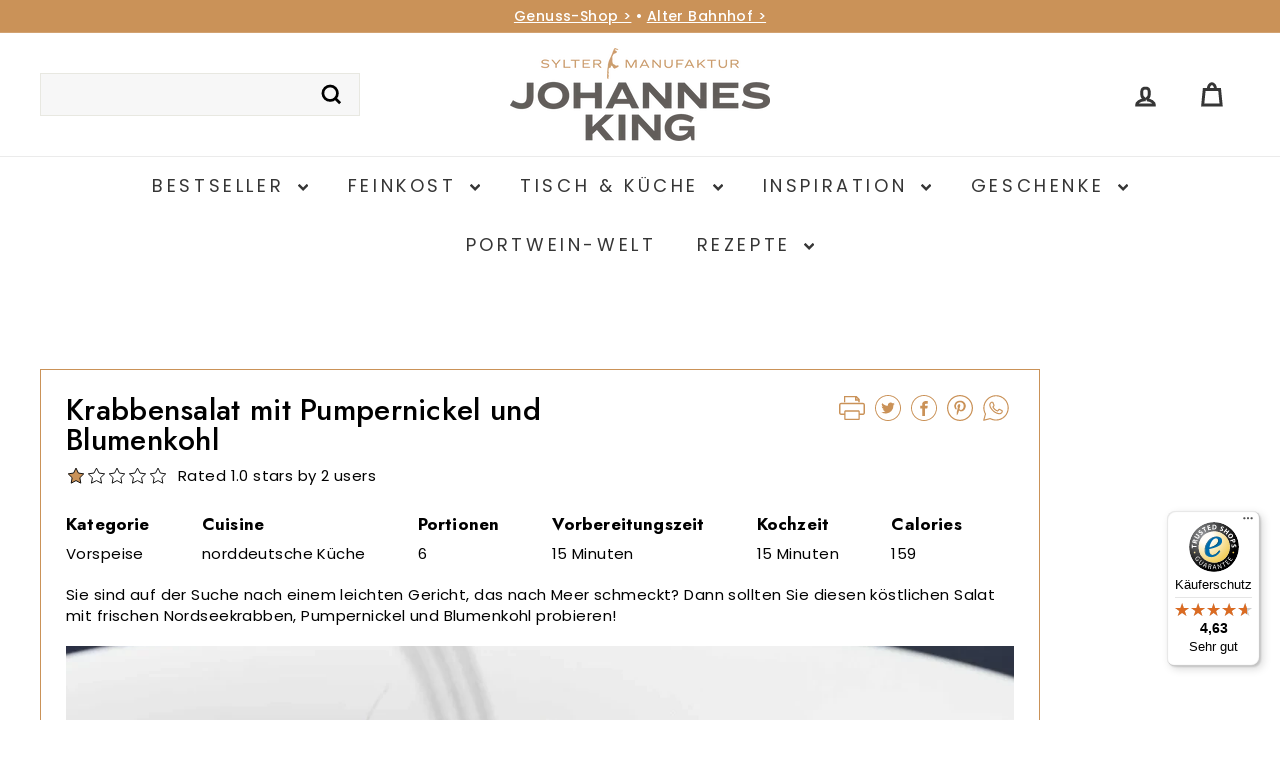

--- FILE ---
content_type: text/html; charset=utf-8
request_url: https://johannesking.de/blogs/vorspeisen/krabbensalat-mit-pumpernickel-und-blumenkohl
body_size: 63341
content:
<!doctype html>
<html class="no-js" lang="de" dir="ltr">
<head>
  <meta charset="utf-8">
  <meta http-equiv="X-UA-Compatible" content="IE=edge,chrome=1">
  <meta name="viewport" content="width=device-width,initial-scale=1">
  <meta name="theme-color" content="#ca9258">
  <link rel="canonical" href="https://johannesking.de/blogs/vorspeisen/krabbensalat-mit-pumpernickel-und-blumenkohl">
  <link rel="preconnect" href="https://fonts.shopifycdn.com" crossorigin>
  <link rel="dns-prefetch" href="https://ajax.googleapis.com">
  <link rel="dns-prefetch" href="https://maps.googleapis.com">
  <link rel="dns-prefetch" href="https://maps.gstatic.com"><link rel="shortcut icon" href="//johannesking.de/cdn/shop/files/JOHANNES_KING_Portrait_neu_32x32.jpg?v=1676562101" type="image/png" /><title>Krabbensalat mit Pumpernickel und Blumenkohl
&ndash; Sylter Manufaktur Johannes King
</title>
<meta name="description" content="Sie sind auf der Suche nach einem leichten Gericht, das nach Meer schmeckt? Dann sollten Sie diesen köstlichen Salat mit frischen Nordseekrabben, Pumpernickel und Blumenkohl probieren!"><meta property="og:site_name" content="Sylter Manufaktur Johannes King">
  <meta property="og:url" content="https://johannesking.de/blogs/vorspeisen/krabbensalat-mit-pumpernickel-und-blumenkohl">
  <meta property="og:title" content="Krabbensalat mit Pumpernickel und Blumenkohl">
  <meta property="og:type" content="article">
  <meta property="og:description" content="Sie sind auf der Suche nach einem leichten Gericht, das nach Meer schmeckt? Dann sollten Sie diesen köstlichen Salat mit frischen Nordseekrabben, Pumpernickel und Blumenkohl probieren!"><meta property="og:image" content="http://johannesking.de/cdn/shop/articles/krabbensalat-mit-pumpernickel-und-blumenkohl-509159.jpg?v=1710172645">
    <meta property="og:image:secure_url" content="https://johannesking.de/cdn/shop/articles/krabbensalat-mit-pumpernickel-und-blumenkohl-509159.jpg?v=1710172645">
    <meta property="og:image:width" content="1280">
    <meta property="og:image:height" content="1280"><meta name="twitter:site" content="@">
  <meta name="twitter:card" content="summary_large_image">
  <meta name="twitter:title" content="Krabbensalat mit Pumpernickel und Blumenkohl">
  <meta name="twitter:description" content="Sie sind auf der Suche nach einem leichten Gericht, das nach Meer schmeckt? Dann sollten Sie diesen köstlichen Salat mit frischen Nordseekrabben, Pumpernickel und Blumenkohl probieren!">
<style data-shopify>@font-face {
  font-family: Jost;
  font-weight: 500;
  font-style: normal;
  font-display: swap;
  src: url("//johannesking.de/cdn/fonts/jost/jost_n5.7c8497861ffd15f4e1284cd221f14658b0e95d61.woff2") format("woff2"),
       url("//johannesking.de/cdn/fonts/jost/jost_n5.fb6a06896db583cc2df5ba1b30d9c04383119dd9.woff") format("woff");
}

  @font-face {
  font-family: Poppins;
  font-weight: 400;
  font-style: normal;
  font-display: swap;
  src: url("//johannesking.de/cdn/fonts/poppins/poppins_n4.0ba78fa5af9b0e1a374041b3ceaadf0a43b41362.woff2") format("woff2"),
       url("//johannesking.de/cdn/fonts/poppins/poppins_n4.214741a72ff2596839fc9760ee7a770386cf16ca.woff") format("woff");
}


  @font-face {
  font-family: Poppins;
  font-weight: 600;
  font-style: normal;
  font-display: swap;
  src: url("//johannesking.de/cdn/fonts/poppins/poppins_n6.aa29d4918bc243723d56b59572e18228ed0786f6.woff2") format("woff2"),
       url("//johannesking.de/cdn/fonts/poppins/poppins_n6.5f815d845fe073750885d5b7e619ee00e8111208.woff") format("woff");
}

  @font-face {
  font-family: Poppins;
  font-weight: 400;
  font-style: italic;
  font-display: swap;
  src: url("//johannesking.de/cdn/fonts/poppins/poppins_i4.846ad1e22474f856bd6b81ba4585a60799a9f5d2.woff2") format("woff2"),
       url("//johannesking.de/cdn/fonts/poppins/poppins_i4.56b43284e8b52fc64c1fd271f289a39e8477e9ec.woff") format("woff");
}

  @font-face {
  font-family: Poppins;
  font-weight: 600;
  font-style: italic;
  font-display: swap;
  src: url("//johannesking.de/cdn/fonts/poppins/poppins_i6.bb8044d6203f492888d626dafda3c2999253e8e9.woff2") format("woff2"),
       url("//johannesking.de/cdn/fonts/poppins/poppins_i6.e233dec1a61b1e7dead9f920159eda42280a02c3.woff") format("woff");
}

</style><link href="//johannesking.de/cdn/shop/t/13/assets/components.css?v=20878499905253615511715351542" rel="stylesheet" type="text/css" media="all" />
<style data-shopify>:root {
    --colorBody: #ffffff;
    --colorBodyAlpha05: rgba(255, 255, 255, 0.05);
    --colorBodyDim: #f2f2f2;

    --colorBorder: #e8e8e1;

    --colorBtnPrimary: #ca9258;
    --colorBtnPrimaryLight: #d6ab7f;
    --colorBtnPrimaryDim: #c48545;
    --colorBtnPrimaryText: #ffffff;

    --colorCartDot: #ba4444;
    --colorCartDotText: #fff;

    --colorFooter: #636363;
    --colorFooterBorder: #e8e8e1;
    --colorFooterText: #ffffff;

    --colorLink: #000000;

    --colorModalBg: rgba(255, 255, 255, 0.6);

    --colorNav: #ffffff;
    --colorNavSearch: #f7f7f7;
    --colorNavText: #363636;

    --colorPrice: #1c1d1d;

    --colorSaleTag: #ba4444;
    --colorSaleTagText: #ffffff;

    --colorScheme1Text: #363636;
    --colorScheme1Bg: #f2ebda;
    --colorScheme2Text: #636363;
    --colorScheme2Bg: #ca9258;
    --colorScheme3Text: #f2ebda;
    --colorScheme3Bg: #636363;

    --colorTextBody: #000000;
    --colorTextBodyAlpha005: rgba(0, 0, 0, 0.05);
    --colorTextBodyAlpha008: rgba(0, 0, 0, 0.08);
    --colorTextSavings: #ba4444;

    --colorToolbar: #ca9258;
    --colorToolbarText: #ffffff;

    --urlIcoSelect: url(//johannesking.de/cdn/shop/t/13/assets/ico-select.svg);
    --urlSwirlSvg: url(//johannesking.de/cdn/shop/t/13/assets/swirl.svg);

    --header-padding-bottom: 0;

    --pageTopPadding: 35px;
    --pageNarrow: 700px;
    --pageWidthPadding: 40px;
    --gridGutter: 22px;
    --indexSectionPadding: 60px;
    --sectionHeaderBottom: 40px;
    --collapsibleIconWidth: 12px;

    --sizeChartMargin: 30px 0;
    --sizeChartIconMargin: 5px;

    --newsletterReminderPadding: 20px 30px 20px 25px;

    --textFrameMargin: 10px;

    /*Shop Pay Installments*/
    --color-body-text: #000000;
    --color-body: #ffffff;
    --color-bg: #ffffff;

    --typeHeaderPrimary: Jost;
    --typeHeaderFallback: sans-serif;
    --typeHeaderSize: 38px;
    --typeHeaderWeight: 500;
    --typeHeaderLineHeight: 1.1;
    --typeHeaderSpacing: 0.01em;

    --typeBasePrimary:Poppins;
    --typeBaseFallback:sans-serif;
    --typeBaseSize: 17px;
    --typeBaseWeight: 400;
    --typeBaseSpacing: 0.025em;
    --typeBaseLineHeight: 1.5;

    --colorSmallImageBg: #ffffff;
    --colorSmallImageBgDark: #f7f7f7;
    --colorLargeImageBg: #ffffff;
    --colorLargeImageBgLight: #ffffff;

    --iconWeight: 7px;
    --iconLinecaps: miter;

    
      --buttonRadius: 0;
      --btnPadding: 11px 20px;
    

    
      --roundness: 0;
    

    
      --gridThickness: 0;
    

    --productTileMargin: 0%;
    --collectionTileMargin: 0%;

    --swatchSize: 40px;
  }

  @media screen and (max-width: 768px) {
    :root {
      --pageTopPadding: 15px;
      --pageNarrow: 330px;
      --pageWidthPadding: 17px;
      --gridGutter: 16px;
      --indexSectionPadding: 40px;
      --sectionHeaderBottom: 25px;
      --collapsibleIconWidth: 10px;
      --textFrameMargin: 7px;
      --typeBaseSize: 15px;

      
        --roundness: 0;
        --btnPadding: 9px 17px;
      
    }
  }</style><link href="//johannesking.de/cdn/shop/t/13/assets/overrides.css?v=61671070734277095511715351543" rel="stylesheet" type="text/css" media="all" />
<style data-shopify>:root {
    --productGridPadding: 12px;
  }</style><script async crossorigin fetchpriority="high" src="/cdn/shopifycloud/importmap-polyfill/es-modules-shim.2.4.0.js"></script>
<script>
    document.documentElement.className = document.documentElement.className.replace('no-js', 'js');

    window.theme = window.theme || {};
    theme.routes = {
      home: "/",
      collections: "/collections",
      cart: "/cart.js",
      cartPage: "/cart",
      cartAdd: "/cart/add.js",
      cartChange: "/cart/change.js",
      search: "/search",
      predictiveSearch: "/search/suggest"
    };

    theme.strings = {
      soldOut: "Ausverkauft",
      unavailable: "Nicht verfügbar",
      inStockLabel: "Auf Lager",
      oneStockLabel: "[count] auf Lager",
      otherStockLabel: "[count] auf Lager",
      willNotShipUntil: "Wird nach dem [date] versendet",
      willBeInStockAfter: "Wird nach dem [date] auf Lager sein",
      waitingForStock: "verfügbar",
      savePrice: "Sparen [saved_amount]",
      cartEmpty: "Ihr Einkaufswagen ist im Moment leer.",
      cartTermsConfirmation: "Sie müssen den Verkaufsbedingungen zustimmen, um auszuchecken",
      searchCollections: "Kollektionen",
      searchPages: "Seiten",
      searchArticles: "Artikel",
      maxQuantity: "Sie können nur [quantity] von [title] in Ihrem Warenkorb haben."
    };
    theme.settings = {
      cartType: "page",
      isCustomerTemplate: false,
      moneyFormat: "€{{amount_with_comma_separator}}",
      saveType: "percent",
      productImageSize: "square",
      productImageCover: false,
      predictiveSearch: true,
      predictiveSearchType: null,
      superScriptSetting: true,
      superScriptPrice: true,
      quickView: true,
      quickAdd: true,
      themeName: 'Expanse',
      themeVersion: "5.1.0"
    };
  </script><script type="importmap">
{
  "imports": {
    "@archetype-themes/scripts/config": "//johannesking.de/cdn/shop/t/13/assets/config.js?v=15099800528938078371715351542",
    "@archetype-themes/scripts/helpers/a11y": "//johannesking.de/cdn/shop/t/13/assets/a11y.js?v=114228441666679744341715351541",
    "@archetype-themes/scripts/helpers/ajax-renderer": "//johannesking.de/cdn/shop/t/13/assets/ajax-renderer.js?v=167707973626936292861715351541",
    "@archetype-themes/scripts/helpers/currency": "//johannesking.de/cdn/shop/t/13/assets/currency.js?v=14275331480271113601715351542",
    "@archetype-themes/scripts/helpers/delegate": "//johannesking.de/cdn/shop/t/13/assets/delegate.js?v=150733600779017316001715351542",
    "@archetype-themes/scripts/helpers/images": "//johannesking.de/cdn/shop/t/13/assets/images.js?v=154579799771787317231715351543",
    "@archetype-themes/scripts/helpers/init-globals": "//johannesking.de/cdn/shop/t/13/assets/init-globals.js?v=104437916016331824681715351543",
    "@archetype-themes/scripts/helpers/init-observer": "//johannesking.de/cdn/shop/t/13/assets/init-observer.js?v=151712110650051136771715351543",
    "@archetype-themes/scripts/helpers/library-loader": "//johannesking.de/cdn/shop/t/13/assets/library-loader.js?v=109812686109916403541715351543",
    "@archetype-themes/scripts/helpers/rte": "//johannesking.de/cdn/shop/t/13/assets/rte.js?v=124638893503654398791715351544",
    "@archetype-themes/scripts/helpers/sections": "//johannesking.de/cdn/shop/t/13/assets/sections.js?v=116270901756441952371715351544",
    "@archetype-themes/scripts/helpers/size-drawer": "//johannesking.de/cdn/shop/t/13/assets/size-drawer.js?v=16908746908081919891715351544",
    "@archetype-themes/scripts/helpers/utils": "//johannesking.de/cdn/shop/t/13/assets/utils.js?v=183768819557536265621715351544",
    "@archetype-themes/scripts/helpers/variants": "//johannesking.de/cdn/shop/t/13/assets/variants.js?v=3033049893411379561715351544",
    "@archetype-themes/scripts/helpers/vimeo": "//johannesking.de/cdn/shop/t/13/assets/vimeo.js?v=49611722598385318221715351545",
    "@archetype-themes/scripts/helpers/youtube": "//johannesking.de/cdn/shop/t/13/assets/youtube.js?v=68009855279585667491715351545",
    "@archetype-themes/scripts/modules/animation-observer": "//johannesking.de/cdn/shop/t/13/assets/animation-observer.js?v=110233317842681188241715351541",
    "@archetype-themes/scripts/modules/cart-api": "//johannesking.de/cdn/shop/t/13/assets/cart-api.js?v=177228419985507265221715351541",
    "@archetype-themes/scripts/modules/cart-drawer": "//johannesking.de/cdn/shop/t/13/assets/cart-drawer.js?v=127359067068143228651715351541",
    "@archetype-themes/scripts/modules/cart-form": "//johannesking.de/cdn/shop/t/13/assets/cart-form.js?v=21395295676605418851715351542",
    "@archetype-themes/scripts/modules/collapsibles": "//johannesking.de/cdn/shop/t/13/assets/collapsibles.js?v=125222459924536763791715351542",
    "@archetype-themes/scripts/modules/collection-sidebar": "//johannesking.de/cdn/shop/t/13/assets/collection-sidebar.js?v=102654819825539199081715351542",
    "@archetype-themes/scripts/modules/collection-template": "//johannesking.de/cdn/shop/t/13/assets/collection-template.js?v=138454779407648820021715351542",
    "@archetype-themes/scripts/modules/disclosure": "//johannesking.de/cdn/shop/t/13/assets/disclosure.js?v=24495297545550370831715351542",
    "@archetype-themes/scripts/modules/drawers": "//johannesking.de/cdn/shop/t/13/assets/drawers.js?v=90797109483806998381715351542",
    "@archetype-themes/scripts/modules/header-nav": "//johannesking.de/cdn/shop/t/13/assets/header-nav.js?v=178994820446749408801715351542",
    "@archetype-themes/scripts/modules/header-search": "//johannesking.de/cdn/shop/t/13/assets/header-search.js?v=96962303281191137591715351542",
    "@archetype-themes/scripts/modules/mobile-nav": "//johannesking.de/cdn/shop/t/13/assets/mobile-nav.js?v=65063705214388957511715351543",
    "@archetype-themes/scripts/modules/modal": "//johannesking.de/cdn/shop/t/13/assets/modal.js?v=45231143018390192411715351543",
    "@archetype-themes/scripts/modules/page-transitions": "//johannesking.de/cdn/shop/t/13/assets/page-transitions.js?v=72265230091955981801715351543",
    "@archetype-themes/scripts/modules/parallax": "//johannesking.de/cdn/shop/t/13/assets/parallax.js?v=20658553194097617601715351544",
    "@archetype-themes/scripts/modules/photoswipe": "//johannesking.de/cdn/shop/t/13/assets/photoswipe.js?v=133149125523312087301715351544",
    "@archetype-themes/scripts/modules/product": "//johannesking.de/cdn/shop/t/13/assets/product.js?v=136753110466918263191715351544",
    "@archetype-themes/scripts/modules/product-ajax-form": "//johannesking.de/cdn/shop/t/13/assets/product-ajax-form.js?v=162946062715521630471715351544",
    "@archetype-themes/scripts/modules/product-media": "//johannesking.de/cdn/shop/t/13/assets/product-media.js?v=7149764575920620621715351544",
    "@archetype-themes/scripts/modules/product-recommendations": "//johannesking.de/cdn/shop/t/13/assets/product-recommendations.js?v=3952864652872298261715351544",
    "@archetype-themes/scripts/modules/quantity-selectors": "//johannesking.de/cdn/shop/t/13/assets/quantity-selectors.js?v=180817540312099548121715351544",
    "@archetype-themes/scripts/modules/slideshow": "//johannesking.de/cdn/shop/t/13/assets/slideshow.js?v=176367255318002349761715351544",
    "@archetype-themes/scripts/modules/swatches": "//johannesking.de/cdn/shop/t/13/assets/swatches.js?v=103882278052475410121715351544",
    "@archetype-themes/scripts/modules/tool-tip": "//johannesking.de/cdn/shop/t/13/assets/tool-tip.js?v=15091627716861754341715351544",
    "@archetype-themes/scripts/modules/tool-tip-trigger": "//johannesking.de/cdn/shop/t/13/assets/tool-tip-trigger.js?v=34194649362372648151715351544",
    "@archetype-themes/scripts/modules/variant-availability": "//johannesking.de/cdn/shop/t/13/assets/variant-availability.js?v=106313593704684021601715351544",
    "@archetype-themes/scripts/modules/video-modal": "//johannesking.de/cdn/shop/t/13/assets/video-modal.js?v=5964877832267866681715351544",
    "@archetype-themes/scripts/modules/video-section": "//johannesking.de/cdn/shop/t/13/assets/video-section.js?v=38415978955926866351715351544",
    "@archetype-themes/scripts/vendors/animape": "//johannesking.de/cdn/shop/t/13/assets/animape.js?v=178659162638868078291715351541",
    "@archetype-themes/scripts/vendors/flickity": "//johannesking.de/cdn/shop/t/13/assets/flickity.js?v=48539322729379456441715351542",
    "@archetype-themes/scripts/vendors/flickity-fade": "//johannesking.de/cdn/shop/t/13/assets/flickity-fade.js?v=70708211373116380081715351542",
    "@archetype-themes/scripts/vendors/photoswipe-ui-default.min": "//johannesking.de/cdn/shop/t/13/assets/photoswipe-ui-default.min.js?v=52395271779278780601715351544",
    "@archetype-themes/scripts/vendors/photoswipe.min": "//johannesking.de/cdn/shop/t/13/assets/photoswipe.min.js?v=96706414436924913981715351544",
    "components/announcement-bar": "//johannesking.de/cdn/shop/t/13/assets/announcement-bar.js?v=30886685393339443611715351541",
    "components/gift-card-recipient-form": "//johannesking.de/cdn/shop/t/13/assets/gift-card-recipient-form.js?v=16415920452423038151715351542",
    "components/icon": "//johannesking.de/cdn/shop/t/13/assets/icon.js?v=169990152970447228441715351543",
    "components/image-element": "//johannesking.de/cdn/shop/t/13/assets/image-element.js?v=67904638915550080461715351543",
    "components/lightbox": "//johannesking.de/cdn/shop/t/13/assets/lightbox.js?v=177529825473141699571715351543",
    "components/newsletter-reminder": "//johannesking.de/cdn/shop/t/13/assets/newsletter-reminder.js?v=158689173741753302301715351543",
    "components/predictive-search": "//johannesking.de/cdn/shop/t/13/assets/predictive-search.js?v=106402303971169922441715351544",
    "components/price-range": "//johannesking.de/cdn/shop/t/13/assets/price-range.js?v=181072884619090886471715351544",
    "components/product-complementary": "//johannesking.de/cdn/shop/t/13/assets/product-complementary.js?v=115010611336991946551715351544",
    "components/product-grid-item": "//johannesking.de/cdn/shop/t/13/assets/product-grid-item.js?v=52854375093933269701715351544",
    "components/product-images": "//johannesking.de/cdn/shop/t/13/assets/product-images.js?v=165385719376091763651715351544",
    "components/quick-add": "//johannesking.de/cdn/shop/t/13/assets/quick-add.js?v=81927692390222238661715351544",
    "components/quick-shop": "//johannesking.de/cdn/shop/t/13/assets/quick-shop.js?v=95554821765998877021715351544",
    "components/section-advanced-accordion": "//johannesking.de/cdn/shop/t/13/assets/section-advanced-accordion.js?v=29351542160259749761715351544",
    "components/section-age-verification-popup": "//johannesking.de/cdn/shop/t/13/assets/section-age-verification-popup.js?v=570856957843724541715351544",
    "components/section-background-image-text": "//johannesking.de/cdn/shop/t/13/assets/section-background-image-text.js?v=134193327559148673711715351544",
    "components/section-collection-header": "//johannesking.de/cdn/shop/t/13/assets/section-collection-header.js?v=62104955657552942271715351544",
    "components/section-countdown": "//johannesking.de/cdn/shop/t/13/assets/section-countdown.js?v=124122001777650735791715351544",
    "components/section-featured-collection": "//johannesking.de/cdn/shop/t/13/assets/section-featured-collection.js?v=70396313371272205741715351544",
    "components/section-footer": "//johannesking.de/cdn/shop/t/13/assets/section-footer.js?v=143843864055408484941715351544",
    "components/section-header": "//johannesking.de/cdn/shop/t/13/assets/section-header.js?v=31084278283088437681715351544",
    "components/section-hero-video": "//johannesking.de/cdn/shop/t/13/assets/section-hero-video.js?v=138616389493027501011715351544",
    "components/section-hotspots": "//johannesking.de/cdn/shop/t/13/assets/section-hotspots.js?v=118949170610172005021715351544",
    "components/section-image-compare": "//johannesking.de/cdn/shop/t/13/assets/section-image-compare.js?v=25526173009852246331715351544",
    "components/section-main-cart": "//johannesking.de/cdn/shop/t/13/assets/section-main-cart.js?v=102282689976117535291715351544",
    "components/section-main-collection": "//johannesking.de/cdn/shop/t/13/assets/section-main-collection.js?v=178808321021703902081715351544",
    "components/section-main-product": "//johannesking.de/cdn/shop/t/13/assets/section-main-product.js?v=48829736225712131391715351544",
    "components/section-main-search": "//johannesking.de/cdn/shop/t/13/assets/section-main-search.js?v=91363574603513782361715351544",
    "components/section-map": "//johannesking.de/cdn/shop/t/13/assets/section-map.js?v=62409255708494077951715351544",
    "components/section-media-text": "//johannesking.de/cdn/shop/t/13/assets/section-media-text.js?v=82647628925002924311715351544",
    "components/section-more-products-vendor": "//johannesking.de/cdn/shop/t/13/assets/section-more-products-vendor.js?v=156950098812764376531715351544",
    "components/section-newsletter-popup": "//johannesking.de/cdn/shop/t/13/assets/section-newsletter-popup.js?v=170953806956104469461715351544",
    "components/section-password-header": "//johannesking.de/cdn/shop/t/13/assets/section-password-header.js?v=152732804639088855281715351544",
    "components/section-product-recommendations": "//johannesking.de/cdn/shop/t/13/assets/section-product-recommendations.js?v=68463675784327451211715351544",
    "components/section-promo-grid": "//johannesking.de/cdn/shop/t/13/assets/section-promo-grid.js?v=111576400653284386401715351544",
    "components/section-recently-viewed": "//johannesking.de/cdn/shop/t/13/assets/section-recently-viewed.js?v=98926481457392478881715351544",
    "components/section-slideshow": "//johannesking.de/cdn/shop/t/13/assets/section-slideshow.js?v=78404926763425096301715351544",
    "components/section-slideshow-image": "//johannesking.de/cdn/shop/t/13/assets/section-slideshow-image.js?v=78404926763425096301715351544",
    "components/section-slideshow-split": "//johannesking.de/cdn/shop/t/13/assets/section-slideshow-split.js?v=78404926763425096301715351544",
    "components/section-store-availability": "//johannesking.de/cdn/shop/t/13/assets/section-store-availability.js?v=13634955709283234651715351544",
    "components/section-testimonials": "//johannesking.de/cdn/shop/t/13/assets/section-testimonials.js?v=135504612583298795321715351544",
    "components/section-toolbar": "//johannesking.de/cdn/shop/t/13/assets/section-toolbar.js?v=40810883655964320851715351544",
    "js-cookie": "//johannesking.de/cdn/shop/t/13/assets/js.cookie.mjs?v=38015963105781969301715351543",
    "nouislider": "//johannesking.de/cdn/shop/t/13/assets/nouislider.js?v=100438778919154896961715351543"
  }
}
</script><script>
  if (!(HTMLScriptElement.supports && HTMLScriptElement.supports('importmap'))) {
    const el = document.createElement('script');
    el.async = true;
    el.src = "//johannesking.de/cdn/shop/t/13/assets/es-module-shims.min.js?v=63404930985865369141715351542";
    document.head.appendChild(el);
  }
</script>
<script type="module" src="//johannesking.de/cdn/shop/t/13/assets/is-land.min.js?v=174197206692620727541715351543"></script>


<script type="module">
  try {
    const importMap = document.querySelector('script[type="importmap"]');
    const importMapJson = JSON.parse(importMap.textContent);
    const importMapModules = Object.values(importMapJson.imports);
    for (let i = 0; i < importMapModules.length; i++) {
      const link = document.createElement('link');
      link.rel = 'modulepreload';
      link.href = importMapModules[i];
      document.head.appendChild(link);
    }
  } catch (e) {
    console.error(e);
  }
</script>
<script>window.performance && window.performance.mark && window.performance.mark('shopify.content_for_header.start');</script><meta name="google-site-verification" content="nNciXhanbkeVlJqKLyKogSjC_btFtEuFGUmEMmuttog">
<meta name="facebook-domain-verification" content="ce521tvmeo6z4yzizo9fktacm531ab">
<meta id="shopify-digital-wallet" name="shopify-digital-wallet" content="/69602541832/digital_wallets/dialog">
<meta name="shopify-checkout-api-token" content="0796c9c0b2d162a903e0e270b2505fd5">
<meta id="in-context-paypal-metadata" data-shop-id="69602541832" data-venmo-supported="false" data-environment="production" data-locale="de_DE" data-paypal-v4="true" data-currency="EUR">
<link rel="alternate" type="application/atom+xml" title="Feed" href="/blogs/vorspeisen.atom" />
<script async="async" src="/checkouts/internal/preloads.js?locale=de-DE"></script>
<link rel="preconnect" href="https://shop.app" crossorigin="anonymous">
<script async="async" src="https://shop.app/checkouts/internal/preloads.js?locale=de-DE&shop_id=69602541832" crossorigin="anonymous"></script>
<script id="apple-pay-shop-capabilities" type="application/json">{"shopId":69602541832,"countryCode":"DE","currencyCode":"EUR","merchantCapabilities":["supports3DS"],"merchantId":"gid:\/\/shopify\/Shop\/69602541832","merchantName":"Sylter Manufaktur Johannes King","requiredBillingContactFields":["postalAddress","email"],"requiredShippingContactFields":["postalAddress","email"],"shippingType":"shipping","supportedNetworks":["visa","maestro","masterCard"],"total":{"type":"pending","label":"Sylter Manufaktur Johannes King","amount":"1.00"},"shopifyPaymentsEnabled":true,"supportsSubscriptions":true}</script>
<script id="shopify-features" type="application/json">{"accessToken":"0796c9c0b2d162a903e0e270b2505fd5","betas":["rich-media-storefront-analytics"],"domain":"johannesking.de","predictiveSearch":true,"shopId":69602541832,"locale":"de"}</script>
<script>var Shopify = Shopify || {};
Shopify.shop = "865979.myshopify.com";
Shopify.locale = "de";
Shopify.currency = {"active":"EUR","rate":"1.0"};
Shopify.country = "DE";
Shopify.theme = {"name":"Aktuelles Design ab Mai2024","id":151332585736,"schema_name":"Expanse","schema_version":"5.1.0","theme_store_id":902,"role":"main"};
Shopify.theme.handle = "null";
Shopify.theme.style = {"id":null,"handle":null};
Shopify.cdnHost = "johannesking.de/cdn";
Shopify.routes = Shopify.routes || {};
Shopify.routes.root = "/";</script>
<script type="module">!function(o){(o.Shopify=o.Shopify||{}).modules=!0}(window);</script>
<script>!function(o){function n(){var o=[];function n(){o.push(Array.prototype.slice.apply(arguments))}return n.q=o,n}var t=o.Shopify=o.Shopify||{};t.loadFeatures=n(),t.autoloadFeatures=n()}(window);</script>
<script>
  window.ShopifyPay = window.ShopifyPay || {};
  window.ShopifyPay.apiHost = "shop.app\/pay";
  window.ShopifyPay.redirectState = null;
</script>
<script id="shop-js-analytics" type="application/json">{"pageType":"article"}</script>
<script defer="defer" async type="module" src="//johannesking.de/cdn/shopifycloud/shop-js/modules/v2/client.init-shop-cart-sync_HUjMWWU5.de.esm.js"></script>
<script defer="defer" async type="module" src="//johannesking.de/cdn/shopifycloud/shop-js/modules/v2/chunk.common_QpfDqRK1.esm.js"></script>
<script type="module">
  await import("//johannesking.de/cdn/shopifycloud/shop-js/modules/v2/client.init-shop-cart-sync_HUjMWWU5.de.esm.js");
await import("//johannesking.de/cdn/shopifycloud/shop-js/modules/v2/chunk.common_QpfDqRK1.esm.js");

  window.Shopify.SignInWithShop?.initShopCartSync?.({"fedCMEnabled":true,"windoidEnabled":true});

</script>
<script>
  window.Shopify = window.Shopify || {};
  if (!window.Shopify.featureAssets) window.Shopify.featureAssets = {};
  window.Shopify.featureAssets['shop-js'] = {"shop-cart-sync":["modules/v2/client.shop-cart-sync_ByUgVWtJ.de.esm.js","modules/v2/chunk.common_QpfDqRK1.esm.js"],"init-fed-cm":["modules/v2/client.init-fed-cm_CVqhkk-1.de.esm.js","modules/v2/chunk.common_QpfDqRK1.esm.js"],"shop-button":["modules/v2/client.shop-button_B0pFlqys.de.esm.js","modules/v2/chunk.common_QpfDqRK1.esm.js"],"shop-cash-offers":["modules/v2/client.shop-cash-offers_CaaeZ5wd.de.esm.js","modules/v2/chunk.common_QpfDqRK1.esm.js","modules/v2/chunk.modal_CS8dP9kO.esm.js"],"init-windoid":["modules/v2/client.init-windoid_B-gyVqfY.de.esm.js","modules/v2/chunk.common_QpfDqRK1.esm.js"],"shop-toast-manager":["modules/v2/client.shop-toast-manager_DgTeluS3.de.esm.js","modules/v2/chunk.common_QpfDqRK1.esm.js"],"init-shop-email-lookup-coordinator":["modules/v2/client.init-shop-email-lookup-coordinator_C5I212n4.de.esm.js","modules/v2/chunk.common_QpfDqRK1.esm.js"],"init-shop-cart-sync":["modules/v2/client.init-shop-cart-sync_HUjMWWU5.de.esm.js","modules/v2/chunk.common_QpfDqRK1.esm.js"],"avatar":["modules/v2/client.avatar_BTnouDA3.de.esm.js"],"pay-button":["modules/v2/client.pay-button_CJaF-UDc.de.esm.js","modules/v2/chunk.common_QpfDqRK1.esm.js"],"init-customer-accounts":["modules/v2/client.init-customer-accounts_BI_wUvuR.de.esm.js","modules/v2/client.shop-login-button_DTPR4l75.de.esm.js","modules/v2/chunk.common_QpfDqRK1.esm.js","modules/v2/chunk.modal_CS8dP9kO.esm.js"],"init-shop-for-new-customer-accounts":["modules/v2/client.init-shop-for-new-customer-accounts_C4qR5Wl-.de.esm.js","modules/v2/client.shop-login-button_DTPR4l75.de.esm.js","modules/v2/chunk.common_QpfDqRK1.esm.js","modules/v2/chunk.modal_CS8dP9kO.esm.js"],"shop-login-button":["modules/v2/client.shop-login-button_DTPR4l75.de.esm.js","modules/v2/chunk.common_QpfDqRK1.esm.js","modules/v2/chunk.modal_CS8dP9kO.esm.js"],"init-customer-accounts-sign-up":["modules/v2/client.init-customer-accounts-sign-up_SG5gYFpP.de.esm.js","modules/v2/client.shop-login-button_DTPR4l75.de.esm.js","modules/v2/chunk.common_QpfDqRK1.esm.js","modules/v2/chunk.modal_CS8dP9kO.esm.js"],"shop-follow-button":["modules/v2/client.shop-follow-button_CmMsyvrH.de.esm.js","modules/v2/chunk.common_QpfDqRK1.esm.js","modules/v2/chunk.modal_CS8dP9kO.esm.js"],"checkout-modal":["modules/v2/client.checkout-modal_tfCxQqrq.de.esm.js","modules/v2/chunk.common_QpfDqRK1.esm.js","modules/v2/chunk.modal_CS8dP9kO.esm.js"],"lead-capture":["modules/v2/client.lead-capture_Ccz5Zm6k.de.esm.js","modules/v2/chunk.common_QpfDqRK1.esm.js","modules/v2/chunk.modal_CS8dP9kO.esm.js"],"shop-login":["modules/v2/client.shop-login_BfivnucW.de.esm.js","modules/v2/chunk.common_QpfDqRK1.esm.js","modules/v2/chunk.modal_CS8dP9kO.esm.js"],"payment-terms":["modules/v2/client.payment-terms_D2Mn0eFV.de.esm.js","modules/v2/chunk.common_QpfDqRK1.esm.js","modules/v2/chunk.modal_CS8dP9kO.esm.js"]};
</script>
<script>(function() {
  var isLoaded = false;
  function asyncLoad() {
    if (isLoaded) return;
    isLoaded = true;
    var urls = ["https:\/\/api.revy.io\/bundle.js?shop=865979.myshopify.com","https:\/\/cloudsearch-1f874.kxcdn.com\/shopify.js?srp=\/a\/search\u0026filtersEnabled=1\u0026shop=865979.myshopify.com","https:\/\/tseish-app.connect.trustedshops.com\/esc.js?apiBaseUrl=aHR0cHM6Ly90c2Vpc2gtYXBwLmNvbm5lY3QudHJ1c3RlZHNob3BzLmNvbQ==\u0026instanceId=ODY1OTc5Lm15c2hvcGlmeS5jb20=\u0026shop=865979.myshopify.com"];
    for (var i = 0; i < urls.length; i++) {
      var s = document.createElement('script');
      s.type = 'text/javascript';
      s.async = true;
      s.src = urls[i];
      var x = document.getElementsByTagName('script')[0];
      x.parentNode.insertBefore(s, x);
    }
  };
  if(window.attachEvent) {
    window.attachEvent('onload', asyncLoad);
  } else {
    window.addEventListener('load', asyncLoad, false);
  }
})();</script>
<script id="__st">var __st={"a":69602541832,"offset":3600,"reqid":"438d13f9-00b1-4800-9d3d-cc6bc280e270-1768640116","pageurl":"johannesking.de\/blogs\/vorspeisen\/krabbensalat-mit-pumpernickel-und-blumenkohl","s":"articles-605434937608","u":"5ae4d40babbe","p":"article","rtyp":"article","rid":605434937608};</script>
<script>window.ShopifyPaypalV4VisibilityTracking = true;</script>
<script id="captcha-bootstrap">!function(){'use strict';const t='contact',e='account',n='new_comment',o=[[t,t],['blogs',n],['comments',n],[t,'customer']],c=[[e,'customer_login'],[e,'guest_login'],[e,'recover_customer_password'],[e,'create_customer']],r=t=>t.map((([t,e])=>`form[action*='/${t}']:not([data-nocaptcha='true']) input[name='form_type'][value='${e}']`)).join(','),a=t=>()=>t?[...document.querySelectorAll(t)].map((t=>t.form)):[];function s(){const t=[...o],e=r(t);return a(e)}const i='password',u='form_key',d=['recaptcha-v3-token','g-recaptcha-response','h-captcha-response',i],f=()=>{try{return window.sessionStorage}catch{return}},m='__shopify_v',_=t=>t.elements[u];function p(t,e,n=!1){try{const o=window.sessionStorage,c=JSON.parse(o.getItem(e)),{data:r}=function(t){const{data:e,action:n}=t;return t[m]||n?{data:e,action:n}:{data:t,action:n}}(c);for(const[e,n]of Object.entries(r))t.elements[e]&&(t.elements[e].value=n);n&&o.removeItem(e)}catch(o){console.error('form repopulation failed',{error:o})}}const l='form_type',E='cptcha';function T(t){t.dataset[E]=!0}const w=window,h=w.document,L='Shopify',v='ce_forms',y='captcha';let A=!1;((t,e)=>{const n=(g='f06e6c50-85a8-45c8-87d0-21a2b65856fe',I='https://cdn.shopify.com/shopifycloud/storefront-forms-hcaptcha/ce_storefront_forms_captcha_hcaptcha.v1.5.2.iife.js',D={infoText:'Durch hCaptcha geschützt',privacyText:'Datenschutz',termsText:'Allgemeine Geschäftsbedingungen'},(t,e,n)=>{const o=w[L][v],c=o.bindForm;if(c)return c(t,g,e,D).then(n);var r;o.q.push([[t,g,e,D],n]),r=I,A||(h.body.append(Object.assign(h.createElement('script'),{id:'captcha-provider',async:!0,src:r})),A=!0)});var g,I,D;w[L]=w[L]||{},w[L][v]=w[L][v]||{},w[L][v].q=[],w[L][y]=w[L][y]||{},w[L][y].protect=function(t,e){n(t,void 0,e),T(t)},Object.freeze(w[L][y]),function(t,e,n,w,h,L){const[v,y,A,g]=function(t,e,n){const i=e?o:[],u=t?c:[],d=[...i,...u],f=r(d),m=r(i),_=r(d.filter((([t,e])=>n.includes(e))));return[a(f),a(m),a(_),s()]}(w,h,L),I=t=>{const e=t.target;return e instanceof HTMLFormElement?e:e&&e.form},D=t=>v().includes(t);t.addEventListener('submit',(t=>{const e=I(t);if(!e)return;const n=D(e)&&!e.dataset.hcaptchaBound&&!e.dataset.recaptchaBound,o=_(e),c=g().includes(e)&&(!o||!o.value);(n||c)&&t.preventDefault(),c&&!n&&(function(t){try{if(!f())return;!function(t){const e=f();if(!e)return;const n=_(t);if(!n)return;const o=n.value;o&&e.removeItem(o)}(t);const e=Array.from(Array(32),(()=>Math.random().toString(36)[2])).join('');!function(t,e){_(t)||t.append(Object.assign(document.createElement('input'),{type:'hidden',name:u})),t.elements[u].value=e}(t,e),function(t,e){const n=f();if(!n)return;const o=[...t.querySelectorAll(`input[type='${i}']`)].map((({name:t})=>t)),c=[...d,...o],r={};for(const[a,s]of new FormData(t).entries())c.includes(a)||(r[a]=s);n.setItem(e,JSON.stringify({[m]:1,action:t.action,data:r}))}(t,e)}catch(e){console.error('failed to persist form',e)}}(e),e.submit())}));const S=(t,e)=>{t&&!t.dataset[E]&&(n(t,e.some((e=>e===t))),T(t))};for(const o of['focusin','change'])t.addEventListener(o,(t=>{const e=I(t);D(e)&&S(e,y())}));const B=e.get('form_key'),M=e.get(l),P=B&&M;t.addEventListener('DOMContentLoaded',(()=>{const t=y();if(P)for(const e of t)e.elements[l].value===M&&p(e,B);[...new Set([...A(),...v().filter((t=>'true'===t.dataset.shopifyCaptcha))])].forEach((e=>S(e,t)))}))}(h,new URLSearchParams(w.location.search),n,t,e,['guest_login'])})(!0,!0)}();</script>
<script integrity="sha256-4kQ18oKyAcykRKYeNunJcIwy7WH5gtpwJnB7kiuLZ1E=" data-source-attribution="shopify.loadfeatures" defer="defer" src="//johannesking.de/cdn/shopifycloud/storefront/assets/storefront/load_feature-a0a9edcb.js" crossorigin="anonymous"></script>
<script crossorigin="anonymous" defer="defer" src="//johannesking.de/cdn/shopifycloud/storefront/assets/shopify_pay/storefront-65b4c6d7.js?v=20250812"></script>
<script data-source-attribution="shopify.dynamic_checkout.dynamic.init">var Shopify=Shopify||{};Shopify.PaymentButton=Shopify.PaymentButton||{isStorefrontPortableWallets:!0,init:function(){window.Shopify.PaymentButton.init=function(){};var t=document.createElement("script");t.src="https://johannesking.de/cdn/shopifycloud/portable-wallets/latest/portable-wallets.de.js",t.type="module",document.head.appendChild(t)}};
</script>
<script data-source-attribution="shopify.dynamic_checkout.buyer_consent">
  function portableWalletsHideBuyerConsent(e){var t=document.getElementById("shopify-buyer-consent"),n=document.getElementById("shopify-subscription-policy-button");t&&n&&(t.classList.add("hidden"),t.setAttribute("aria-hidden","true"),n.removeEventListener("click",e))}function portableWalletsShowBuyerConsent(e){var t=document.getElementById("shopify-buyer-consent"),n=document.getElementById("shopify-subscription-policy-button");t&&n&&(t.classList.remove("hidden"),t.removeAttribute("aria-hidden"),n.addEventListener("click",e))}window.Shopify?.PaymentButton&&(window.Shopify.PaymentButton.hideBuyerConsent=portableWalletsHideBuyerConsent,window.Shopify.PaymentButton.showBuyerConsent=portableWalletsShowBuyerConsent);
</script>
<script data-source-attribution="shopify.dynamic_checkout.cart.bootstrap">document.addEventListener("DOMContentLoaded",(function(){function t(){return document.querySelector("shopify-accelerated-checkout-cart, shopify-accelerated-checkout")}if(t())Shopify.PaymentButton.init();else{new MutationObserver((function(e,n){t()&&(Shopify.PaymentButton.init(),n.disconnect())})).observe(document.body,{childList:!0,subtree:!0})}}));
</script>
<link id="shopify-accelerated-checkout-styles" rel="stylesheet" media="screen" href="https://johannesking.de/cdn/shopifycloud/portable-wallets/latest/accelerated-checkout-backwards-compat.css" crossorigin="anonymous">
<style id="shopify-accelerated-checkout-cart">
        #shopify-buyer-consent {
  margin-top: 1em;
  display: inline-block;
  width: 100%;
}

#shopify-buyer-consent.hidden {
  display: none;
}

#shopify-subscription-policy-button {
  background: none;
  border: none;
  padding: 0;
  text-decoration: underline;
  font-size: inherit;
  cursor: pointer;
}

#shopify-subscription-policy-button::before {
  box-shadow: none;
}

      </style>

<script>window.performance && window.performance.mark && window.performance.mark('shopify.content_for_header.end');</script>

  <script src="//johannesking.de/cdn/shop/t/13/assets/theme.js?v=77167323714411244521715351544" defer="defer"></script>
<!-- BEGIN app block: shopify://apps/consentmo-gdpr/blocks/gdpr_cookie_consent/4fbe573f-a377-4fea-9801-3ee0858cae41 -->


<!-- END app block --><!-- BEGIN app block: shopify://apps/klaviyo-email-marketing-sms/blocks/klaviyo-onsite-embed/2632fe16-c075-4321-a88b-50b567f42507 -->












  <script async src="https://static.klaviyo.com/onsite/js/RHvmEb/klaviyo.js?company_id=RHvmEb"></script>
  <script>!function(){if(!window.klaviyo){window._klOnsite=window._klOnsite||[];try{window.klaviyo=new Proxy({},{get:function(n,i){return"push"===i?function(){var n;(n=window._klOnsite).push.apply(n,arguments)}:function(){for(var n=arguments.length,o=new Array(n),w=0;w<n;w++)o[w]=arguments[w];var t="function"==typeof o[o.length-1]?o.pop():void 0,e=new Promise((function(n){window._klOnsite.push([i].concat(o,[function(i){t&&t(i),n(i)}]))}));return e}}})}catch(n){window.klaviyo=window.klaviyo||[],window.klaviyo.push=function(){var n;(n=window._klOnsite).push.apply(n,arguments)}}}}();</script>

  




  <script>
    window.klaviyoReviewsProductDesignMode = false
  </script>







<!-- END app block --><!-- BEGIN app block: shopify://apps/xcloud-search-product-filter/blocks/cloudsearch_opt/8ddbd0bf-e311-492e-ab28-69d0ad268fac --><!-- END app block --><script src="https://cdn.shopify.com/extensions/019b979b-238a-7e17-847d-ec6cb3db4951/preorderfrontend-174/assets/globo.preorder.min.js" type="text/javascript" defer="defer"></script>
<link href="https://cdn.shopify.com/extensions/019a6d11-368a-757f-ae39-89f9b4dd764f/recipe-kit-78/assets/recipekit.css" rel="stylesheet" type="text/css" media="all">
<script src="https://cdn.shopify.com/extensions/019b03f2-74ec-7b24-a3a5-6d0193115a31/cloudsearch-63/assets/shopify.js" type="text/javascript" defer="defer"></script>
<script src="https://cdn.shopify.com/extensions/019bc798-8961-78a8-a4e0-9b2049d94b6d/consentmo-gdpr-575/assets/consentmo_cookie_consent.js" type="text/javascript" defer="defer"></script>
<link href="https://monorail-edge.shopifysvc.com" rel="dns-prefetch">
<script>(function(){if ("sendBeacon" in navigator && "performance" in window) {try {var session_token_from_headers = performance.getEntriesByType('navigation')[0].serverTiming.find(x => x.name == '_s').description;} catch {var session_token_from_headers = undefined;}var session_cookie_matches = document.cookie.match(/_shopify_s=([^;]*)/);var session_token_from_cookie = session_cookie_matches && session_cookie_matches.length === 2 ? session_cookie_matches[1] : "";var session_token = session_token_from_headers || session_token_from_cookie || "";function handle_abandonment_event(e) {var entries = performance.getEntries().filter(function(entry) {return /monorail-edge.shopifysvc.com/.test(entry.name);});if (!window.abandonment_tracked && entries.length === 0) {window.abandonment_tracked = true;var currentMs = Date.now();var navigation_start = performance.timing.navigationStart;var payload = {shop_id: 69602541832,url: window.location.href,navigation_start,duration: currentMs - navigation_start,session_token,page_type: "article"};window.navigator.sendBeacon("https://monorail-edge.shopifysvc.com/v1/produce", JSON.stringify({schema_id: "online_store_buyer_site_abandonment/1.1",payload: payload,metadata: {event_created_at_ms: currentMs,event_sent_at_ms: currentMs}}));}}window.addEventListener('pagehide', handle_abandonment_event);}}());</script>
<script id="web-pixels-manager-setup">(function e(e,d,r,n,o){if(void 0===o&&(o={}),!Boolean(null===(a=null===(i=window.Shopify)||void 0===i?void 0:i.analytics)||void 0===a?void 0:a.replayQueue)){var i,a;window.Shopify=window.Shopify||{};var t=window.Shopify;t.analytics=t.analytics||{};var s=t.analytics;s.replayQueue=[],s.publish=function(e,d,r){return s.replayQueue.push([e,d,r]),!0};try{self.performance.mark("wpm:start")}catch(e){}var l=function(){var e={modern:/Edge?\/(1{2}[4-9]|1[2-9]\d|[2-9]\d{2}|\d{4,})\.\d+(\.\d+|)|Firefox\/(1{2}[4-9]|1[2-9]\d|[2-9]\d{2}|\d{4,})\.\d+(\.\d+|)|Chrom(ium|e)\/(9{2}|\d{3,})\.\d+(\.\d+|)|(Maci|X1{2}).+ Version\/(15\.\d+|(1[6-9]|[2-9]\d|\d{3,})\.\d+)([,.]\d+|)( \(\w+\)|)( Mobile\/\w+|) Safari\/|Chrome.+OPR\/(9{2}|\d{3,})\.\d+\.\d+|(CPU[ +]OS|iPhone[ +]OS|CPU[ +]iPhone|CPU IPhone OS|CPU iPad OS)[ +]+(15[._]\d+|(1[6-9]|[2-9]\d|\d{3,})[._]\d+)([._]\d+|)|Android:?[ /-](13[3-9]|1[4-9]\d|[2-9]\d{2}|\d{4,})(\.\d+|)(\.\d+|)|Android.+Firefox\/(13[5-9]|1[4-9]\d|[2-9]\d{2}|\d{4,})\.\d+(\.\d+|)|Android.+Chrom(ium|e)\/(13[3-9]|1[4-9]\d|[2-9]\d{2}|\d{4,})\.\d+(\.\d+|)|SamsungBrowser\/([2-9]\d|\d{3,})\.\d+/,legacy:/Edge?\/(1[6-9]|[2-9]\d|\d{3,})\.\d+(\.\d+|)|Firefox\/(5[4-9]|[6-9]\d|\d{3,})\.\d+(\.\d+|)|Chrom(ium|e)\/(5[1-9]|[6-9]\d|\d{3,})\.\d+(\.\d+|)([\d.]+$|.*Safari\/(?![\d.]+ Edge\/[\d.]+$))|(Maci|X1{2}).+ Version\/(10\.\d+|(1[1-9]|[2-9]\d|\d{3,})\.\d+)([,.]\d+|)( \(\w+\)|)( Mobile\/\w+|) Safari\/|Chrome.+OPR\/(3[89]|[4-9]\d|\d{3,})\.\d+\.\d+|(CPU[ +]OS|iPhone[ +]OS|CPU[ +]iPhone|CPU IPhone OS|CPU iPad OS)[ +]+(10[._]\d+|(1[1-9]|[2-9]\d|\d{3,})[._]\d+)([._]\d+|)|Android:?[ /-](13[3-9]|1[4-9]\d|[2-9]\d{2}|\d{4,})(\.\d+|)(\.\d+|)|Mobile Safari.+OPR\/([89]\d|\d{3,})\.\d+\.\d+|Android.+Firefox\/(13[5-9]|1[4-9]\d|[2-9]\d{2}|\d{4,})\.\d+(\.\d+|)|Android.+Chrom(ium|e)\/(13[3-9]|1[4-9]\d|[2-9]\d{2}|\d{4,})\.\d+(\.\d+|)|Android.+(UC? ?Browser|UCWEB|U3)[ /]?(15\.([5-9]|\d{2,})|(1[6-9]|[2-9]\d|\d{3,})\.\d+)\.\d+|SamsungBrowser\/(5\.\d+|([6-9]|\d{2,})\.\d+)|Android.+MQ{2}Browser\/(14(\.(9|\d{2,})|)|(1[5-9]|[2-9]\d|\d{3,})(\.\d+|))(\.\d+|)|K[Aa][Ii]OS\/(3\.\d+|([4-9]|\d{2,})\.\d+)(\.\d+|)/},d=e.modern,r=e.legacy,n=navigator.userAgent;return n.match(d)?"modern":n.match(r)?"legacy":"unknown"}(),u="modern"===l?"modern":"legacy",c=(null!=n?n:{modern:"",legacy:""})[u],f=function(e){return[e.baseUrl,"/wpm","/b",e.hashVersion,"modern"===e.buildTarget?"m":"l",".js"].join("")}({baseUrl:d,hashVersion:r,buildTarget:u}),m=function(e){var d=e.version,r=e.bundleTarget,n=e.surface,o=e.pageUrl,i=e.monorailEndpoint;return{emit:function(e){var a=e.status,t=e.errorMsg,s=(new Date).getTime(),l=JSON.stringify({metadata:{event_sent_at_ms:s},events:[{schema_id:"web_pixels_manager_load/3.1",payload:{version:d,bundle_target:r,page_url:o,status:a,surface:n,error_msg:t},metadata:{event_created_at_ms:s}}]});if(!i)return console&&console.warn&&console.warn("[Web Pixels Manager] No Monorail endpoint provided, skipping logging."),!1;try{return self.navigator.sendBeacon.bind(self.navigator)(i,l)}catch(e){}var u=new XMLHttpRequest;try{return u.open("POST",i,!0),u.setRequestHeader("Content-Type","text/plain"),u.send(l),!0}catch(e){return console&&console.warn&&console.warn("[Web Pixels Manager] Got an unhandled error while logging to Monorail."),!1}}}}({version:r,bundleTarget:l,surface:e.surface,pageUrl:self.location.href,monorailEndpoint:e.monorailEndpoint});try{o.browserTarget=l,function(e){var d=e.src,r=e.async,n=void 0===r||r,o=e.onload,i=e.onerror,a=e.sri,t=e.scriptDataAttributes,s=void 0===t?{}:t,l=document.createElement("script"),u=document.querySelector("head"),c=document.querySelector("body");if(l.async=n,l.src=d,a&&(l.integrity=a,l.crossOrigin="anonymous"),s)for(var f in s)if(Object.prototype.hasOwnProperty.call(s,f))try{l.dataset[f]=s[f]}catch(e){}if(o&&l.addEventListener("load",o),i&&l.addEventListener("error",i),u)u.appendChild(l);else{if(!c)throw new Error("Did not find a head or body element to append the script");c.appendChild(l)}}({src:f,async:!0,onload:function(){if(!function(){var e,d;return Boolean(null===(d=null===(e=window.Shopify)||void 0===e?void 0:e.analytics)||void 0===d?void 0:d.initialized)}()){var d=window.webPixelsManager.init(e)||void 0;if(d){var r=window.Shopify.analytics;r.replayQueue.forEach((function(e){var r=e[0],n=e[1],o=e[2];d.publishCustomEvent(r,n,o)})),r.replayQueue=[],r.publish=d.publishCustomEvent,r.visitor=d.visitor,r.initialized=!0}}},onerror:function(){return m.emit({status:"failed",errorMsg:"".concat(f," has failed to load")})},sri:function(e){var d=/^sha384-[A-Za-z0-9+/=]+$/;return"string"==typeof e&&d.test(e)}(c)?c:"",scriptDataAttributes:o}),m.emit({status:"loading"})}catch(e){m.emit({status:"failed",errorMsg:(null==e?void 0:e.message)||"Unknown error"})}}})({shopId: 69602541832,storefrontBaseUrl: "https://johannesking.de",extensionsBaseUrl: "https://extensions.shopifycdn.com/cdn/shopifycloud/web-pixels-manager",monorailEndpoint: "https://monorail-edge.shopifysvc.com/unstable/produce_batch",surface: "storefront-renderer",enabledBetaFlags: ["2dca8a86"],webPixelsConfigList: [{"id":"3176071432","configuration":"{\"accountID\":\"RHvmEb\",\"webPixelConfig\":\"eyJlbmFibGVBZGRlZFRvQ2FydEV2ZW50cyI6IHRydWV9\"}","eventPayloadVersion":"v1","runtimeContext":"STRICT","scriptVersion":"524f6c1ee37bacdca7657a665bdca589","type":"APP","apiClientId":123074,"privacyPurposes":["ANALYTICS","MARKETING"],"dataSharingAdjustments":{"protectedCustomerApprovalScopes":["read_customer_address","read_customer_email","read_customer_name","read_customer_personal_data","read_customer_phone"]}},{"id":"1110409480","configuration":"{\"config\":\"{\\\"google_tag_ids\\\":[\\\"G-FEZB14B9JB\\\",\\\"AW-980326406\\\",\\\"GT-PHXVNLCN\\\",\\\"GTM-WXF6FLP\\\"],\\\"target_country\\\":\\\"DE\\\",\\\"gtag_events\\\":[{\\\"type\\\":\\\"search\\\",\\\"action_label\\\":[\\\"G-FEZB14B9JB\\\",\\\"AW-980326406\\\/jv8XCKvE-c0aEIawutMD\\\"]},{\\\"type\\\":\\\"begin_checkout\\\",\\\"action_label\\\":[\\\"G-FEZB14B9JB\\\",\\\"AW-980326406\\\/OS-hCJ_E-c0aEIawutMD\\\"]},{\\\"type\\\":\\\"view_item\\\",\\\"action_label\\\":[\\\"G-FEZB14B9JB\\\",\\\"AW-980326406\\\/4h0KCKjE-c0aEIawutMD\\\",\\\"MC-764575N72L\\\"]},{\\\"type\\\":\\\"purchase\\\",\\\"action_label\\\":[\\\"G-FEZB14B9JB\\\",\\\"AW-980326406\\\/SlZfCJzE-c0aEIawutMD\\\",\\\"MC-764575N72L\\\"]},{\\\"type\\\":\\\"page_view\\\",\\\"action_label\\\":[\\\"G-FEZB14B9JB\\\",\\\"AW-980326406\\\/dCs-CKXE-c0aEIawutMD\\\",\\\"MC-764575N72L\\\"]},{\\\"type\\\":\\\"add_payment_info\\\",\\\"action_label\\\":[\\\"G-FEZB14B9JB\\\",\\\"AW-980326406\\\/W5KsCK7E-c0aEIawutMD\\\"]},{\\\"type\\\":\\\"add_to_cart\\\",\\\"action_label\\\":[\\\"G-FEZB14B9JB\\\",\\\"AW-980326406\\\/MoqDCKLE-c0aEIawutMD\\\"]}],\\\"enable_monitoring_mode\\\":false}\"}","eventPayloadVersion":"v1","runtimeContext":"OPEN","scriptVersion":"b2a88bafab3e21179ed38636efcd8a93","type":"APP","apiClientId":1780363,"privacyPurposes":[],"dataSharingAdjustments":{"protectedCustomerApprovalScopes":["read_customer_address","read_customer_email","read_customer_name","read_customer_personal_data","read_customer_phone"]}},{"id":"290160904","configuration":"{\"pixel_id\":\"9777014802373588\",\"pixel_type\":\"facebook_pixel\",\"metaapp_system_user_token\":\"-\"}","eventPayloadVersion":"v1","runtimeContext":"OPEN","scriptVersion":"ca16bc87fe92b6042fbaa3acc2fbdaa6","type":"APP","apiClientId":2329312,"privacyPurposes":["ANALYTICS","MARKETING","SALE_OF_DATA"],"dataSharingAdjustments":{"protectedCustomerApprovalScopes":["read_customer_address","read_customer_email","read_customer_name","read_customer_personal_data","read_customer_phone"]}},{"id":"47972616","eventPayloadVersion":"1","runtimeContext":"LAX","scriptVersion":"1","type":"CUSTOM","privacyPurposes":["ANALYTICS","MARKETING","SALE_OF_DATA"],"name":"Facebook-Pixel"},{"id":"48398600","eventPayloadVersion":"1","runtimeContext":"LAX","scriptVersion":"1","type":"CUSTOM","privacyPurposes":["ANALYTICS","MARKETING","SALE_OF_DATA"],"name":"etracker connector"},{"id":"shopify-app-pixel","configuration":"{}","eventPayloadVersion":"v1","runtimeContext":"STRICT","scriptVersion":"0450","apiClientId":"shopify-pixel","type":"APP","privacyPurposes":["ANALYTICS","MARKETING"]},{"id":"shopify-custom-pixel","eventPayloadVersion":"v1","runtimeContext":"LAX","scriptVersion":"0450","apiClientId":"shopify-pixel","type":"CUSTOM","privacyPurposes":["ANALYTICS","MARKETING"]}],isMerchantRequest: false,initData: {"shop":{"name":"Sylter Manufaktur Johannes King","paymentSettings":{"currencyCode":"EUR"},"myshopifyDomain":"865979.myshopify.com","countryCode":"DE","storefrontUrl":"https:\/\/johannesking.de"},"customer":null,"cart":null,"checkout":null,"productVariants":[],"purchasingCompany":null},},"https://johannesking.de/cdn","fcfee988w5aeb613cpc8e4bc33m6693e112",{"modern":"","legacy":""},{"shopId":"69602541832","storefrontBaseUrl":"https:\/\/johannesking.de","extensionBaseUrl":"https:\/\/extensions.shopifycdn.com\/cdn\/shopifycloud\/web-pixels-manager","surface":"storefront-renderer","enabledBetaFlags":"[\"2dca8a86\"]","isMerchantRequest":"false","hashVersion":"fcfee988w5aeb613cpc8e4bc33m6693e112","publish":"custom","events":"[[\"page_viewed\",{}]]"});</script><script>
  window.ShopifyAnalytics = window.ShopifyAnalytics || {};
  window.ShopifyAnalytics.meta = window.ShopifyAnalytics.meta || {};
  window.ShopifyAnalytics.meta.currency = 'EUR';
  var meta = {"page":{"pageType":"article","resourceType":"article","resourceId":605434937608,"requestId":"438d13f9-00b1-4800-9d3d-cc6bc280e270-1768640116"}};
  for (var attr in meta) {
    window.ShopifyAnalytics.meta[attr] = meta[attr];
  }
</script>
<script class="analytics">
  (function () {
    var customDocumentWrite = function(content) {
      var jquery = null;

      if (window.jQuery) {
        jquery = window.jQuery;
      } else if (window.Checkout && window.Checkout.$) {
        jquery = window.Checkout.$;
      }

      if (jquery) {
        jquery('body').append(content);
      }
    };

    var hasLoggedConversion = function(token) {
      if (token) {
        return document.cookie.indexOf('loggedConversion=' + token) !== -1;
      }
      return false;
    }

    var setCookieIfConversion = function(token) {
      if (token) {
        var twoMonthsFromNow = new Date(Date.now());
        twoMonthsFromNow.setMonth(twoMonthsFromNow.getMonth() + 2);

        document.cookie = 'loggedConversion=' + token + '; expires=' + twoMonthsFromNow;
      }
    }

    var trekkie = window.ShopifyAnalytics.lib = window.trekkie = window.trekkie || [];
    if (trekkie.integrations) {
      return;
    }
    trekkie.methods = [
      'identify',
      'page',
      'ready',
      'track',
      'trackForm',
      'trackLink'
    ];
    trekkie.factory = function(method) {
      return function() {
        var args = Array.prototype.slice.call(arguments);
        args.unshift(method);
        trekkie.push(args);
        return trekkie;
      };
    };
    for (var i = 0; i < trekkie.methods.length; i++) {
      var key = trekkie.methods[i];
      trekkie[key] = trekkie.factory(key);
    }
    trekkie.load = function(config) {
      trekkie.config = config || {};
      trekkie.config.initialDocumentCookie = document.cookie;
      var first = document.getElementsByTagName('script')[0];
      var script = document.createElement('script');
      script.type = 'text/javascript';
      script.onerror = function(e) {
        var scriptFallback = document.createElement('script');
        scriptFallback.type = 'text/javascript';
        scriptFallback.onerror = function(error) {
                var Monorail = {
      produce: function produce(monorailDomain, schemaId, payload) {
        var currentMs = new Date().getTime();
        var event = {
          schema_id: schemaId,
          payload: payload,
          metadata: {
            event_created_at_ms: currentMs,
            event_sent_at_ms: currentMs
          }
        };
        return Monorail.sendRequest("https://" + monorailDomain + "/v1/produce", JSON.stringify(event));
      },
      sendRequest: function sendRequest(endpointUrl, payload) {
        // Try the sendBeacon API
        if (window && window.navigator && typeof window.navigator.sendBeacon === 'function' && typeof window.Blob === 'function' && !Monorail.isIos12()) {
          var blobData = new window.Blob([payload], {
            type: 'text/plain'
          });

          if (window.navigator.sendBeacon(endpointUrl, blobData)) {
            return true;
          } // sendBeacon was not successful

        } // XHR beacon

        var xhr = new XMLHttpRequest();

        try {
          xhr.open('POST', endpointUrl);
          xhr.setRequestHeader('Content-Type', 'text/plain');
          xhr.send(payload);
        } catch (e) {
          console.log(e);
        }

        return false;
      },
      isIos12: function isIos12() {
        return window.navigator.userAgent.lastIndexOf('iPhone; CPU iPhone OS 12_') !== -1 || window.navigator.userAgent.lastIndexOf('iPad; CPU OS 12_') !== -1;
      }
    };
    Monorail.produce('monorail-edge.shopifysvc.com',
      'trekkie_storefront_load_errors/1.1',
      {shop_id: 69602541832,
      theme_id: 151332585736,
      app_name: "storefront",
      context_url: window.location.href,
      source_url: "//johannesking.de/cdn/s/trekkie.storefront.cd680fe47e6c39ca5d5df5f0a32d569bc48c0f27.min.js"});

        };
        scriptFallback.async = true;
        scriptFallback.src = '//johannesking.de/cdn/s/trekkie.storefront.cd680fe47e6c39ca5d5df5f0a32d569bc48c0f27.min.js';
        first.parentNode.insertBefore(scriptFallback, first);
      };
      script.async = true;
      script.src = '//johannesking.de/cdn/s/trekkie.storefront.cd680fe47e6c39ca5d5df5f0a32d569bc48c0f27.min.js';
      first.parentNode.insertBefore(script, first);
    };
    trekkie.load(
      {"Trekkie":{"appName":"storefront","development":false,"defaultAttributes":{"shopId":69602541832,"isMerchantRequest":null,"themeId":151332585736,"themeCityHash":"9347209380442393191","contentLanguage":"de","currency":"EUR","eventMetadataId":"7a5ca3aa-989e-4669-8955-70f9c627c9f7"},"isServerSideCookieWritingEnabled":true,"monorailRegion":"shop_domain","enabledBetaFlags":["65f19447"]},"Session Attribution":{},"S2S":{"facebookCapiEnabled":true,"source":"trekkie-storefront-renderer","apiClientId":580111}}
    );

    var loaded = false;
    trekkie.ready(function() {
      if (loaded) return;
      loaded = true;

      window.ShopifyAnalytics.lib = window.trekkie;

      var originalDocumentWrite = document.write;
      document.write = customDocumentWrite;
      try { window.ShopifyAnalytics.merchantGoogleAnalytics.call(this); } catch(error) {};
      document.write = originalDocumentWrite;

      window.ShopifyAnalytics.lib.page(null,{"pageType":"article","resourceType":"article","resourceId":605434937608,"requestId":"438d13f9-00b1-4800-9d3d-cc6bc280e270-1768640116","shopifyEmitted":true});

      var match = window.location.pathname.match(/checkouts\/(.+)\/(thank_you|post_purchase)/)
      var token = match? match[1]: undefined;
      if (!hasLoggedConversion(token)) {
        setCookieIfConversion(token);
        
      }
    });


        var eventsListenerScript = document.createElement('script');
        eventsListenerScript.async = true;
        eventsListenerScript.src = "//johannesking.de/cdn/shopifycloud/storefront/assets/shop_events_listener-3da45d37.js";
        document.getElementsByTagName('head')[0].appendChild(eventsListenerScript);

})();</script>
<script
  defer
  src="https://johannesking.de/cdn/shopifycloud/perf-kit/shopify-perf-kit-3.0.4.min.js"
  data-application="storefront-renderer"
  data-shop-id="69602541832"
  data-render-region="gcp-us-east1"
  data-page-type="article"
  data-theme-instance-id="151332585736"
  data-theme-name="Expanse"
  data-theme-version="5.1.0"
  data-monorail-region="shop_domain"
  data-resource-timing-sampling-rate="10"
  data-shs="true"
  data-shs-beacon="true"
  data-shs-export-with-fetch="true"
  data-shs-logs-sample-rate="1"
  data-shs-beacon-endpoint="https://johannesking.de/api/collect"
></script>
</head>

<body class="template-article" data-button_style="square" data-edges="" data-type_header_capitalize="false" data-swatch_style="round" data-grid-style="simple">

  <a class="in-page-link visually-hidden skip-link" href="#MainContent">Direkt zum Inhalt</a>

  <div id="PageContainer" class="page-container">
    <div class="transition-body"><!-- BEGIN sections: header-group -->
<div id="shopify-section-sections--19623772487944__toolbar" class="shopify-section shopify-section-group-header-group toolbar-section">
<is-land on:idle>
  <toolbar-section data-section-id="sections--19623772487944__toolbar" data-section-type="toolbar">
    <div class="toolbar">
      <div class="page-width">
        <div class="toolbar__content">


  <div class="toolbar__item toolbar__item--announcements">
    <div class="announcement-bar text-center">
      <div class="slideshow-wrapper">
        <button type="button" class="visually-hidden slideshow__pause" data-id="sections--19623772487944__toolbar" aria-live="polite">
          <span class="slideshow__pause-stop">
            
<at-icon
  src="//johannesking.de/cdn/shop/t/13/assets/icon-pause.svg?v=92943837623804614801715351542"
  data-name="pause">
</at-icon>

<script type="module">
  import 'components/icon';
</script>

            <span class="icon__fallback-text visually-hidden">Pause Diashow</span>
          </span>
          <span class="slideshow__pause-play">
            
<at-icon
  src="//johannesking.de/cdn/shop/t/13/assets/icon-play.svg?v=101350455195401152661715351542"
  data-name="play">
</at-icon>

<script type="module">
  import 'components/icon';
</script>

            <span class="icon__fallback-text visually-hidden">Diashow abspielen</span>
          </span>
        </button>

        <div
          id="AnnouncementSlider"
          class="announcement-slider"
          data-block-count="1"><div
                id="AnnouncementSlide-toolbar-0"
                class="slideshow__slide announcement-slider__slide is-selected"
                data-index="0"
                
              >
                <div class="announcement-slider__content"><div class="medium-up--hide">
                      <p> <a href="/pages/genuss-shop" title="Genuss-Shop">Genuss-Shop &gt;</a>   •   <a href="/pages/alter-bahnhof" title="Alter Bahnhof">Alter Bahnhof &gt;</a></p>
                    </div>
                    <div class="small--hide">
                      <p> <a href="/pages/genuss-shop" title="Genuss-Shop">Genuss-Shop &gt;</a>  •   <a href="/pages/alter-bahnhof" title="Alter Bahnhof">Alter Bahnhof &gt; </a></p>
                    </div></div>
              </div></div>
      </div>
    </div>
  </div>

</div>

      </div>
    </div>
  </toolbar-section>

  <template data-island>
    <script type="module">
      import 'components/section-toolbar';
    </script>
  </template>
</is-land>



</div><div id="shopify-section-sections--19623772487944__header" class="shopify-section shopify-section-group-header-group header-section">
<style>
  .site-nav__link {
    font-size: 18px;
  }
  
    .site-nav__link {
      text-transform: uppercase;
      letter-spacing: 0.2em;
    }
  

  

  
</style>

<is-land on:idle>
  <header-section data-section-id="sections--19623772487944__header" data-section-type="header">
    <div id="HeaderWrapper" class="header-wrapper">
      <header
        id="SiteHeader"
        class="site-header"
        data-sticky="true"
        data-overlay="false">

        <div class="site-header__element site-header__element--top">
          <div class="page-width">
            <div class="header-layout" data-layout="center" data-nav="below" data-logo-align="center"><div class="header-item header-item--search small--hide"><button type="button" class="site-nav__link site-nav__link--icon site-nav__compress-menu">
                      
<at-icon
  src="//johannesking.de/cdn/shop/t/13/assets/icon-hamburger.svg?v=80523331063641755791715351542"
  data-name="hamburger">
</at-icon>

<script type="module">
  import 'components/icon';
</script>

                      <span class="icon__fallback-text visually-hidden">Seitennavigation</span>
                    </button>
<is-land on:idle>
  <predictive-search data-context="header" data-enabled="true" data-dark="false">
    <div class="predictive__screen" data-screen></div>
    <form action="/search" method="get" role="search">
      <label for="Search" class="visually-hidden">Search</label>
      <div class="search__input-wrap">
        <input
          class="search__input"
          id="Search"
          type="search"
          name="q"
          value=""
          role="combobox"
          aria-expanded="false"
          aria-owns="predictive-search-results"
          aria-controls="predictive-search-results"
          aria-haspopup="listbox"
          aria-autocomplete="list"
          autocorrect="off"
          autocomplete="off"
          autocapitalize="off"
          spellcheck="false"
          placeholder=" "
          tabindex="0"
        >
        <input name="options[prefix]" type="hidden" value="last">
        <button class="btn--search" type="submit">
          <svg aria-hidden="true" focusable="false" role="presentation" class="icon icon-search" viewBox="0 0 64 64"><defs><style>.cls-1{fill:none;stroke:#000;stroke-miterlimit:10;stroke-width:2px}</style></defs><path class="cls-1" d="M47.16 28.58A18.58 18.58 0 1 1 28.58 10a18.58 18.58 0 0 1 18.58 18.58zM54 54L41.94 42"/></svg>
          <span class="icon__fallback-text visually-hidden"> </span>
        </button>
      </div>

      <button class="btn--close-search">
        <svg aria-hidden="true" focusable="false" role="presentation" class="icon icon-close" viewBox="0 0 64 64"><defs><style>.cls-1{fill:none;stroke:#000;stroke-miterlimit:10;stroke-width:2px}</style></defs><path class="cls-1" d="M19 17.61l27.12 27.13m0-27.13L19 44.74"/></svg>
      </button>
      <div id="predictive-search" class="search__results" tabindex="-1"></div>
    </form>
  </predictive-search>

  <template data-island>
    <script type="module">
      import 'components/predictive-search';
    </script>
  </template>
</is-land>
</div><div class="header-item header-item--logo">
<style data-shopify>.header-item--logo,
    [data-layout="left-center"] .header-item--logo,
    [data-layout="left-center"] .header-item--icons {
      flex: 0 1 120px;
    }

    @media only screen and (min-width: 769px) {
      .header-item--logo,
      [data-layout="left-center"] .header-item--logo,
      [data-layout="left-center"] .header-item--icons {
        flex: 0 0 260px;
      }
    }

    .site-header__logo a {
      width: 120px;
    }
    .is-light .site-header__logo .logo--inverted {
      width: 120px;
    }
    @media only screen and (min-width: 769px) {
      .site-header__logo a {
        width: 260px;
      }

      .is-light .site-header__logo .logo--inverted {
        width: 260px;
      }
    }</style><div class="h1 site-header__logo" ><span class="visually-hidden">Sylter Manufaktur Johannes King</span>
      
      <a
        href="/"
        class="site-header__logo-link">

        



<image-element data-image-type=""><img src="//johannesking.de/cdn/shop/files/JK_Logo_PBlackU_NEU.png?v=1678270291&amp;width=520" alt="Das Bild zeigt das Logo für „Johannes King Sylter Manufaktur“, das wie ein Markenname aussieht, mit stilisiertem Text und einem grafischen Element, das an einen tropfenden Löffel oder eine Inselsilhouette über dem Buchstaben „i“ in „Sylter“ erinnert." srcset="//johannesking.de/cdn/shop/files/JK_Logo_PBlackU_NEU.png?v=1678270291&amp;width=260 260w, //johannesking.de/cdn/shop/files/JK_Logo_PBlackU_NEU.png?v=1678270291&amp;width=520 520w" width="260" height="93.10810810810811" loading="eager" class="small--hide image-element" sizes="260px" style="object-position:50.6152% 57.6294%;" data-animape="fadein">
  

  
  
</image-element>
  <script type="module">
    import 'components/image-element';
  </script>

<image-element data-image-type=""><img src="//johannesking.de/cdn/shop/files/JK_Logo_PBlackU_NEU.png?v=1678270291&amp;width=240" alt="Das Bild zeigt das Logo für „Johannes King Sylter Manufaktur“, das wie ein Markenname aussieht, mit stilisiertem Text und einem grafischen Element, das an einen tropfenden Löffel oder eine Inselsilhouette über dem Buchstaben „i“ in „Sylter“ erinnert." srcset="//johannesking.de/cdn/shop/files/JK_Logo_PBlackU_NEU.png?v=1678270291&amp;width=120 120w, //johannesking.de/cdn/shop/files/JK_Logo_PBlackU_NEU.png?v=1678270291&amp;width=240 240w" width="120" height="42.972972972972975" loading="eager" class="medium-up--hide image-element" sizes="120px" style="object-position:50.6152% 57.6294%;" data-animape="fadein">
  

  
  
</image-element>
  <script type="module">
    import 'components/image-element';
  </script></a></div></div><div class="header-item header-item--icons">
<div class="site-nav">
  <div class="site-nav__icons">
    <a href="/search" class="site-nav__link site-nav__link--icon js-search-header medium-up--hide js-no-transition">
      
<at-icon
  src="//johannesking.de/cdn/shop/t/13/assets/icon-search.svg?v=22369099497007361991715351543"
  data-name="search">
</at-icon>

<script type="module">
  import 'components/icon';
</script>

      <span class="icon__fallback-text visually-hidden"> </span>
    </a><a class="site-nav__link site-nav__link--icon small--hide" href="/account">
        
<at-icon
  src="//johannesking.de/cdn/shop/t/13/assets/icon-user.svg?v=49191941437049138101715351543"
  data-name="user">
</at-icon>

<script type="module">
  import 'components/icon';
</script>

        <span class="site-nav__icon-label small--hide">
           
        </span>
      </a><a href="/cart"
      id="HeaderCartTrigger"
      aria-controls="HeaderCart"
      class="site-nav__link site-nav__link--icon js-no-transition"
      data-icon="bag"
      aria-label=" "
    >
      <span class="cart-link">
        
<at-icon
  src="//johannesking.de/cdn/shop/t/13/assets/icon-bag.svg?v=63705415701146968521715351542"
  data-name="bag">
</at-icon>

<script type="module">
  import 'components/icon';
</script>

        <span class="cart-link__bubble">
          <span class="cart-link__bubble-num">0</span>
        </span>
      </span>
      <span class="site-nav__icon-label small--hide">
         
      </span>
    </a>

    <button type="button"
      aria-controls="MobileNav"
      class="site-nav__link site-nav__link--icon medium-up--hide mobile-nav-trigger">
      
<at-icon
  src="//johannesking.de/cdn/shop/t/13/assets/icon-hamburger.svg?v=80523331063641755791715351542"
  data-name="hamburger">
</at-icon>

<script type="module">
  import 'components/icon';
</script>

      <span class="icon__fallback-text visually-hidden">Seitennavigation</span>
    </button>
  </div>

  <div class="site-nav__close-cart">
    <button type="button" class="site-nav__link site-nav__link--icon js-close-header-cart">
      <span>Schließen</span>
      
<at-icon
  src="//johannesking.de/cdn/shop/t/13/assets/icon-close.svg?v=146138515358844010891715351542"
  data-name="close">
</at-icon>

<script type="module">
  import 'components/icon';
</script>

    </button>
  </div>
</div>
</div>
            </div>
          </div>

          <div class="site-header__search-container">
            <div class="page-width">
              <div class="site-header__search">
<is-land on:idle>
  <predictive-search data-context="header" data-enabled="true" data-dark="false">
    <div class="predictive__screen" data-screen></div>
    <form action="/search" method="get" role="search">
      <label for="Search" class="visually-hidden">Search</label>
      <div class="search__input-wrap">
        <input
          class="search__input"
          id="Search"
          type="search"
          name="q"
          value=""
          role="combobox"
          aria-expanded="false"
          aria-owns="predictive-search-results"
          aria-controls="predictive-search-results"
          aria-haspopup="listbox"
          aria-autocomplete="list"
          autocorrect="off"
          autocomplete="off"
          autocapitalize="off"
          spellcheck="false"
          placeholder=" "
          tabindex="0"
        >
        <input name="options[prefix]" type="hidden" value="last">
        <button class="btn--search" type="submit">
          <svg aria-hidden="true" focusable="false" role="presentation" class="icon icon-search" viewBox="0 0 64 64"><defs><style>.cls-1{fill:none;stroke:#000;stroke-miterlimit:10;stroke-width:2px}</style></defs><path class="cls-1" d="M47.16 28.58A18.58 18.58 0 1 1 28.58 10a18.58 18.58 0 0 1 18.58 18.58zM54 54L41.94 42"/></svg>
          <span class="icon__fallback-text visually-hidden"> </span>
        </button>
      </div>

      <button class="btn--close-search">
        <svg aria-hidden="true" focusable="false" role="presentation" class="icon icon-close" viewBox="0 0 64 64"><defs><style>.cls-1{fill:none;stroke:#000;stroke-miterlimit:10;stroke-width:2px}</style></defs><path class="cls-1" d="M19 17.61l27.12 27.13m0-27.13L19 44.74"/></svg>
      </button>
      <div id="predictive-search" class="search__results" tabindex="-1"></div>
    </form>
  </predictive-search>

  <template data-island>
    <script type="module">
      import 'components/predictive-search';
    </script>
  </template>
</is-land>
<button type="button" class="text-link site-header__search-btn site-header__search-btn--cancel">
                  <span class="medium-up--hide">
<at-icon
  src="//johannesking.de/cdn/shop/t/13/assets/icon-close.svg?v=146138515358844010891715351542"
  data-name="close">
</at-icon>

<script type="module">
  import 'components/icon';
</script>
</span>
                  <span class="small--hide">Abbrechen</span>
                </button>
              </div>
            </div>
          </div>
        </div><div class="site-header__element site-header__element--sub" data-type="nav">
            <div class="page-width text-center" role="navigation" aria-label="Primary">
<ul class="site-nav site-navigation site-navigation--below small--hide"><li class="site-nav__item site-nav__expanded-item site-nav--has-dropdown">
      
        <details
          id="site-nav-item--1"
          class="site-nav__details"
          data-hover="false"
        >
      
      
        <summary
          data-link="/collections/bestseller"
          aria-expanded="false"
          aria-controls="site-nav-item--1"
          class="site-nav__link site-nav__link--underline site-nav__link--has-dropdown"
        >
          Bestseller  
<at-icon
  src="//johannesking.de/cdn/shop/t/13/assets/icon-chevron-down.svg?v=66558011826176374081715351542"
  data-name="chevron-down">
</at-icon>

<script type="module">
  import 'components/icon';
</script>

        </summary>
      
      
<div class="site-nav__dropdown">
            <ul class="site-nav__dropdown-animate site-nav__dropdown-list text-left"><li class="">
                  <a href="/collections/festtage" class="site-nav__dropdown-link site-nav__dropdown-link--second-level">
                    Festtage
</a></li><li class="">
                  <a href="/collections/weihnachten" class="site-nav__dropdown-link site-nav__dropdown-link--second-level">
                    Advent &amp; Weihnachten
</a></li><li class="">
                  <a href="/collections/bestseller" class="site-nav__dropdown-link site-nav__dropdown-link--second-level">
                    Kundenlieblinge
</a></li><li class="">
                  <a href="/collections/kings-liebelei" class="site-nav__dropdown-link site-nav__dropdown-link--second-level">
                    Liebelei
</a></li><li class="">
                  <a href="/collections/sets" class="site-nav__dropdown-link site-nav__dropdown-link--second-level">
                    Sets
</a></li><li class="">
                  <a href="/collections/rosenprodukte-1" class="site-nav__dropdown-link site-nav__dropdown-link--second-level">
                    Rosenprodukte
</a></li></ul>
          </div>
        </details>
      
    </li><li class="site-nav__item site-nav__expanded-item site-nav--has-dropdown site-nav--is-megamenu">
      
        <details
          id="site-nav-item--2"
          class="site-nav__details"
          data-hover="false"
        >
      
      
        <summary
          data-link="/collections/feinkost"
          aria-expanded="false"
          aria-controls="site-nav-item--2"
          class="site-nav__link site-nav__link--underline site-nav__link--has-dropdown"
        >
          Feinkost 
<at-icon
  src="//johannesking.de/cdn/shop/t/13/assets/icon-chevron-down.svg?v=66558011826176374081715351542"
  data-name="chevron-down">
</at-icon>

<script type="module">
  import 'components/icon';
</script>

        </summary>
      
      
<div class="site-nav__dropdown megamenu text-left">
            <div class="page-width">
              <div class="site-nav__dropdown-animate megamenu__wrapper">
                <div class="megamenu__cols">
                  <div class="megamenu__col"><div class="megamenu__col-title">
                        <a href="/collections/herzhaftes" class="site-nav__dropdown-link site-nav__dropdown-link--top-level">Herzhaftes</a>
                      </div><a href="/collections/eingelegtes" class="site-nav__dropdown-link">
                          Eingelegtes
                        </a><a href="/collections/ol" class="site-nav__dropdown-link">
                          Öl, Essig & Vinaigrette
                        </a><a href="/collections/dips-aufstriche" class="site-nav__dropdown-link">
                          Dips & Aufstriche
                        </a><a href="/collections/gewurze" class="site-nav__dropdown-link">
                          Gewürze
                        </a><a href="/collections/pasta-reis-co" class="site-nav__dropdown-link">
                          Pasta, Reis & Co. 
                        </a><a href="/collections/saucen-suppen" class="site-nav__dropdown-link">
                          Saucen & Suppen
                        </a></div><div class="megamenu__col"><div class="megamenu__col-title">
                        <a href="/collections/susses" class="site-nav__dropdown-link site-nav__dropdown-link--top-level">Süßes</a>
                      </div><a href="/collections/kings-liebelei" class="site-nav__dropdown-link">
                          Kings Liebelei
                        </a><a href="/collections/schokolade-susses" class="site-nav__dropdown-link">
                          Schokolade & Süßigkeiten
                        </a><a href="/collections/susse-aufstriche-honig" class="site-nav__dropdown-link">
                          Süße Aufstriche & Honig
                        </a></div><div class="megamenu__col"><div class="megamenu__col-title">
                        <a href="/collections/lachs-kaviar" class="site-nav__dropdown-link site-nav__dropdown-link--top-level">Lachs & Kaviar</a>
                      </div><a href="/collections/balik-lachs" class="site-nav__dropdown-link">
                          Balik Lachs
                        </a><a href="/collections/prunier-kaviar" class="site-nav__dropdown-link">
                          Prunier Kaviar
                        </a></div><div class="megamenu__col"><div class="megamenu__col-title">
                        <a href="/collections/getranke" class="site-nav__dropdown-link site-nav__dropdown-link--top-level">Getränke</a>
                      </div><a href="/collections/alkoholfreie-getranke" class="site-nav__dropdown-link">
                          Alkoholfrei
                        </a><a href="/collections/alkoholhaltig" class="site-nav__dropdown-link">
                          Alkoholhaltig
                        </a><a href="/collections/kaffee-tee-1" class="site-nav__dropdown-link">
                          Kaffee & Tee
                        </a></div><div class="megamenu__col"><div class="megamenu__col-title">
                        <a href="/collections/rosenprodukte-1" class="site-nav__dropdown-link site-nav__dropdown-link--top-level">Rosenprodukte</a>
                      </div><div class="megamenu__col-title">
                        <a href="/collections/sets" class="site-nav__dropdown-link site-nav__dropdown-link--top-level">Sets %</a>
                      </div></div>
                </div></div>
            </div>
          </div>
        </details>
      
    </li><li class="site-nav__item site-nav__expanded-item site-nav--has-dropdown site-nav--is-megamenu">
      
        <details
          id="site-nav-item--3"
          class="site-nav__details"
          data-hover="false"
        >
      
      
        <summary
          data-link="/collections/tisch-kuche"
          aria-expanded="false"
          aria-controls="site-nav-item--3"
          class="site-nav__link site-nav__link--underline site-nav__link--has-dropdown"
        >
          Tisch & Küche 
<at-icon
  src="//johannesking.de/cdn/shop/t/13/assets/icon-chevron-down.svg?v=66558011826176374081715351542"
  data-name="chevron-down">
</at-icon>

<script type="module">
  import 'components/icon';
</script>

        </summary>
      
      
<div class="site-nav__dropdown megamenu text-left">
            <div class="page-width">
              <div class="site-nav__dropdown-animate megamenu__wrapper">
                <div class="megamenu__cols">
                  <div class="megamenu__col"><div class="megamenu__col-title">
                        <a href="/collections/fur-den-gedeckten-tisch-1" class="site-nav__dropdown-link site-nav__dropdown-link--top-level">Für den gedeckten Tisch</a>
                      </div><a href="/collections/glaser-karaffen" class="site-nav__dropdown-link">
                          Karaffen & Gläser
                        </a><a href="/collections/geschirr" class="site-nav__dropdown-link">
                          Geschirr
                        </a><a href="/collections/besteck-1" class="site-nav__dropdown-link">
                          Besteck
                        </a></div><div class="megamenu__col"><div class="megamenu__col-title">
                        <a href="/collections/kings-lieblingsmarken" class="site-nav__dropdown-link site-nav__dropdown-link--top-level">Kings Lieblingsmarken</a>
                      </div><a href="/collections/hering-berlin" class="site-nav__dropdown-link">
                          Hering Berlin
                        </a><a href="/collections/robbe-berking-1" class="site-nav__dropdown-link">
                          Robbe & Berking
                        </a><a href="/collections/nesmuk" class="site-nav__dropdown-link">
                          Nesmuk
                        </a></div><div class="megamenu__col"><div class="megamenu__col-title">
                        <a href="/collections/werkzeug-zum-kochen" class="site-nav__dropdown-link site-nav__dropdown-link--top-level">Werkzeug zum Kochen</a>
                      </div></div>
                </div></div>
            </div>
          </div>
        </details>
      
    </li><li class="site-nav__item site-nav__expanded-item site-nav--has-dropdown">
      
        <details
          id="site-nav-item--4"
          class="site-nav__details"
          data-hover="false"
        >
      
      
        <summary
          data-link="/collections"
          aria-expanded="false"
          aria-controls="site-nav-item--4"
          class="site-nav__link site-nav__link--underline site-nav__link--has-dropdown"
        >
          Inspiration 
<at-icon
  src="//johannesking.de/cdn/shop/t/13/assets/icon-chevron-down.svg?v=66558011826176374081715351542"
  data-name="chevron-down">
</at-icon>

<script type="module">
  import 'components/icon';
</script>

        </summary>
      
      
<div class="site-nav__dropdown">
            <ul class="site-nav__dropdown-animate site-nav__dropdown-list text-left"><li class="">
                  <a href="/collections/grillsaison" class="site-nav__dropdown-link site-nav__dropdown-link--second-level">
                    Grillen mit Freunden
</a></li><li class="">
                  <a href="/collections/fruhstuck" class="site-nav__dropdown-link site-nav__dropdown-link--second-level">
                    Slow Mornings  
</a></li><li class="">
                  <a href="/collections/sommer" class="site-nav__dropdown-link site-nav__dropdown-link--second-level">
                    Urlaubsfeeling 
</a></li><li class="">
                  <a href="/collections/sylt-fans" class="site-nav__dropdown-link site-nav__dropdown-link--second-level">
                    Sylt für zu Hause 
</a></li></ul>
          </div>
        </details>
      
    </li><li class="site-nav__item site-nav__expanded-item site-nav--has-dropdown">
      
        <details
          id="site-nav-item--5"
          class="site-nav__details"
          data-hover="false"
        >
      
      
        <summary
          data-link="/collections/geschenke-2"
          aria-expanded="false"
          aria-controls="site-nav-item--5"
          class="site-nav__link site-nav__link--underline site-nav__link--has-dropdown"
        >
          Geschenke 
<at-icon
  src="//johannesking.de/cdn/shop/t/13/assets/icon-chevron-down.svg?v=66558011826176374081715351542"
  data-name="chevron-down">
</at-icon>

<script type="module">
  import 'components/icon';
</script>

        </summary>
      
      
<div class="site-nav__dropdown">
            <ul class="site-nav__dropdown-animate site-nav__dropdown-list text-left"><li class="">
                  <a href="/collections/adventskalender-2025" class="site-nav__dropdown-link site-nav__dropdown-link--second-level">
                    Adventskalender
</a></li><li class="">
                  <a href="/collections/weihnachten" class="site-nav__dropdown-link site-nav__dropdown-link--second-level">
                    Advent &amp; Weihnachten
</a></li><li class="">
                  <a href="/collections/geschenkideen" class="site-nav__dropdown-link site-nav__dropdown-link--second-level">
                    Für wen?
</a></li><li class="">
                  <a href="/collections/geschenke-2" class="site-nav__dropdown-link site-nav__dropdown-link--second-level">
                    Nach Kategorie
</a></li><li class="">
                  <a href="/collections/geschenke-fur-anlasse" class="site-nav__dropdown-link site-nav__dropdown-link--second-level">
                    Nach Anlass
</a></li><li class="">
                  <a href="/collections/sommer" class="site-nav__dropdown-link site-nav__dropdown-link--second-level">
                    Nach Jahreszeit
</a></li><li class="">
                  <a href="/collections/bestseller" class="site-nav__dropdown-link site-nav__dropdown-link--second-level">
                    Beliebte Geschenke
</a></li><li class="">
                  <a href="/products/genuss-gutschein-aus-der-sylter-manufaktur-1" class="site-nav__dropdown-link site-nav__dropdown-link--second-level">
                    Gutscheine
</a></li><li class="">
                  <a href="/pages/firmenprasente" class="site-nav__dropdown-link site-nav__dropdown-link--second-level">
                    Firmenpräsente
</a></li></ul>
          </div>
        </details>
      
    </li><li class="site-nav__item site-nav__expanded-item">
      
      
      
        <a
          href="/collections/portweine-2025"
          class="site-nav__link site-nav__link--underline"
        >
          Portwein-Welt
        </a>
      

    </li><li class="site-nav__item site-nav__expanded-item site-nav--has-dropdown">
      
        <details
          id="site-nav-item--7"
          class="site-nav__details"
          data-hover="false"
        >
      
      
        <summary
          data-link="/pages/rezeptubersicht"
          aria-expanded="false"
          aria-controls="site-nav-item--7"
          class="site-nav__link site-nav__link--underline site-nav__link--has-dropdown"
        >
          Rezepte 
<at-icon
  src="//johannesking.de/cdn/shop/t/13/assets/icon-chevron-down.svg?v=66558011826176374081715351542"
  data-name="chevron-down">
</at-icon>

<script type="module">
  import 'components/icon';
</script>

        </summary>
      
      
<div class="site-nav__dropdown">
            <ul class="site-nav__dropdown-animate site-nav__dropdown-list text-left"><li class="">
                  <a href="/blogs/vorspeisen" class="site-nav__dropdown-link site-nav__dropdown-link--second-level">
                    Vorspeisen
</a></li><li class="">
                  <a href="/blogs/hauptspeisen" class="site-nav__dropdown-link site-nav__dropdown-link--second-level">
                    Hauptspeisen
</a></li><li class="">
                  <a href="/blogs/desserts" class="site-nav__dropdown-link site-nav__dropdown-link--second-level">
                    Desserts
</a></li></ul>
          </div>
        </details>
      
    </li></ul>
</div>
          </div>

          <div class="site-header__element site-header__element--sub" data-type="search">
            <div class="page-width medium-up--hide">
<is-land on:idle>
  <predictive-search data-context="header" data-enabled="true" data-dark="false">
    <div class="predictive__screen" data-screen></div>
    <form action="/search" method="get" role="search">
      <label for="Search" class="visually-hidden">Search</label>
      <div class="search__input-wrap">
        <input
          class="search__input"
          id="Search"
          type="search"
          name="q"
          value=""
          role="combobox"
          aria-expanded="false"
          aria-owns="predictive-search-results"
          aria-controls="predictive-search-results"
          aria-haspopup="listbox"
          aria-autocomplete="list"
          autocorrect="off"
          autocomplete="off"
          autocapitalize="off"
          spellcheck="false"
          placeholder=" "
          tabindex="0"
        >
        <input name="options[prefix]" type="hidden" value="last">
        <button class="btn--search" type="submit">
          <svg aria-hidden="true" focusable="false" role="presentation" class="icon icon-search" viewBox="0 0 64 64"><defs><style>.cls-1{fill:none;stroke:#000;stroke-miterlimit:10;stroke-width:2px}</style></defs><path class="cls-1" d="M47.16 28.58A18.58 18.58 0 1 1 28.58 10a18.58 18.58 0 0 1 18.58 18.58zM54 54L41.94 42"/></svg>
          <span class="icon__fallback-text visually-hidden"> </span>
        </button>
      </div>

      <button class="btn--close-search">
        <svg aria-hidden="true" focusable="false" role="presentation" class="icon icon-close" viewBox="0 0 64 64"><defs><style>.cls-1{fill:none;stroke:#000;stroke-miterlimit:10;stroke-width:2px}</style></defs><path class="cls-1" d="M19 17.61l27.12 27.13m0-27.13L19 44.74"/></svg>
      </button>
      <div id="predictive-search" class="search__results" tabindex="-1"></div>
    </form>
  </predictive-search>

  <template data-island>
    <script type="module">
      import 'components/predictive-search';
    </script>
  </template>
</is-land>
</div>
          </div><div class="page-width site-header__drawers">
          <div class="site-header__drawers-container">
            <div class="site-header__drawer site-header__cart" id="HeaderCart">
              <div class="site-header__drawer-animate">

<form action="/cart" method="post" novalidate data-location="header" class="cart__drawer-form">
  <div class="cart__scrollable">
    <div data-products></div>
<div class="cart__item-row cart-recommendations" data-location="drawer">
    <div class="h3 h3--mobile cart__recommended-title">Geht mit</div>
    <div class="new-grid product-grid scrollable-grid" data-view="small">
<is-land
  class="
    grid-item grid-product  grid-product-image-breathing-room--false
    product-tile-layout--
    
  "
  on:idle
>
  <product-grid-item
    class="product-grid-item"
    data-product-handle="kings-rapsol-vinaigrette-200-ml" data-product-id="8267977261320"
    data-product-grid-item
  >
    <div class="grid-item__content"><div class="grid-product__actions">
<is-land on:idle>
  <quick-shop>
    

<tool-tip-trigger
  class="tool-tip-trigger"
  data-tool-tip="QuickShop"
  data-tool-tip-classes="quick-shop-modal"
>
  
  <span
    class="tool-tip-trigger__content"
    data-tool-tip-trigger-content=""
  >
    
  </span>
  
    <button type="button" class="btn btn--circle btn--icon quick-product__btn js-modal-open-quick-modal-8267977261320 small--hide" title="Schnellkauf" data-handle="kings-rapsol-vinaigrette-200-ml">
                  
<at-icon
  src="//johannesking.de/cdn/shop/t/13/assets/icon-search.svg?v=22369099497007361991715351543"
  data-name="search">
</at-icon>

<script type="module">
  import 'components/icon';
</script>

                  <span class="icon__fallback-text visually-hidden">Schnellkauf</span>
                </button>
  
</tool-tip-trigger>

  </quick-shop>
  <template data-island>
    <script type="module">
      import 'components/quick-shop';
    </script>
  </template>
</is-land>


<is-land on:idle>
  <quick-add>
    

<tool-tip-trigger
  class="tool-tip-trigger"
  data-tool-tip="QuickAdd"
  data-tool-tip-classes="quick-add-modal"
>
  
  <span
    class="tool-tip-trigger__content"
    data-tool-tip-trigger-content=""
  >
    
  </span>
  
    
                  <button type="button" class="text-link quick-add-btn js-quick-add-form js-modal-open-quick-add" title="In den Einkaufswagen legen">
                    <span class="btn btn--circle btn--icon">
                      
<at-icon
  src="//johannesking.de/cdn/shop/t/13/assets/icon-plus.svg?v=7147833307350049901715351542"
  data-name="plus">
</at-icon>

<script type="module">
  import 'components/icon';
</script>

                      <span class="icon__fallback-text visually-hidden">In den Einkaufswagen legen</span>
                    </span>
                  </button>
  
</tool-tip-trigger>


  </quick-add>
  <template data-island>
    <script type="module">
      import 'components/quick-add';
    </script>
  </template>
</is-land>

</div><a href="/collections/feinkost/products/kings-rapsol-vinaigrette-200-ml" class="grid-item__link">
        <div class="grid-product__image-wrap">
          <div class="grid-product__tags"></div><div
              class="grid__image-ratio grid__image-ratio--square">

<image-element data-image-type=""><img src="//johannesking.de/cdn/shop/products/jk11301kings-rapsol-vinaigrette-479427.png?v=1710173099&amp;width=900" alt="Eine Flasche Sylter Manufaktur Johannes King Rapsöl-Vinaigrette mit einem schwarz-weißen Etikett mit der Silhouette eines Kochs." srcset="//johannesking.de/cdn/shop/products/jk11301kings-rapsol-vinaigrette-479427.png?v=1710173099&amp;width=160 160w, //johannesking.de/cdn/shop/products/jk11301kings-rapsol-vinaigrette-479427.png?v=1710173099&amp;width=200 200w, //johannesking.de/cdn/shop/products/jk11301kings-rapsol-vinaigrette-479427.png?v=1710173099&amp;width=280 280w, //johannesking.de/cdn/shop/products/jk11301kings-rapsol-vinaigrette-479427.png?v=1710173099&amp;width=360 360w, //johannesking.de/cdn/shop/products/jk11301kings-rapsol-vinaigrette-479427.png?v=1710173099&amp;width=540 540w, //johannesking.de/cdn/shop/products/jk11301kings-rapsol-vinaigrette-479427.png?v=1710173099&amp;width=720 720w, //johannesking.de/cdn/shop/products/jk11301kings-rapsol-vinaigrette-479427.png?v=1710173099&amp;width=900 900w" width="900" height="900.0" loading="lazy" class=" grid__image-contain image-style--
 image-element" sizes="150px" data-animape="fadein">
  

  
  
</image-element>
  <script type="module">
    import 'components/image-element';
  </script></div><div class="grid-product__secondary-image small--hide">

<image-element data-image-type=""><img src="//johannesking.de/cdn/shop/products/jk11301kings-rapsol-vinaigrette-527621.jpg?v=1710173099&amp;width=1000" alt="Eine Schüssel mit cremiger gelber Suppe mit einem Löffel, auf eine Holzoberfläche gestellt, dazu Kings Rapsöl-Vinaigrette." srcset="//johannesking.de/cdn/shop/products/jk11301kings-rapsol-vinaigrette-527621.jpg?v=1710173099&amp;width=360 360w, //johannesking.de/cdn/shop/products/jk11301kings-rapsol-vinaigrette-527621.jpg?v=1710173099&amp;width=540 540w, //johannesking.de/cdn/shop/products/jk11301kings-rapsol-vinaigrette-527621.jpg?v=1710173099&amp;width=720 720w, //johannesking.de/cdn/shop/products/jk11301kings-rapsol-vinaigrette-527621.jpg?v=1710173099&amp;width=1000 1000w" width="1000" height="962.9629629629629" loading="lazy" class="image-style--
 image-element" sizes="150px" data-animape="fadein">
  

  
  
</image-element>
  <script type="module">
    import 'components/image-element';
  </script></div></div>

        <div class="grid-item__meta">
          <div class="grid-item__meta-main"><div class="grid-product__title">Kings Rapsöl-Vinaigrette</div></div>
            <div class="grid-item__meta-secondary">
              <div class="grid-product__price"><span class="grid-product__price--current">
<span aria-hidden="true" class="grid-product__price--from"><span>Von</span> €18,90</span>
<span class="visually-hidden"><span>Von</span> €18,90</span>
</span></div>
            </div></div>
      </a></div>
  </product-grid-item>

  <template data-island>
    <script type="module">
      import 'components/product-grid-item';
    </script>
  </template>
</is-land>

<is-land
  class="
    grid-item grid-product  grid-product-image-breathing-room--false
    product-tile-layout--
    
  "
  on:idle
>
  <product-grid-item
    class="product-grid-item"
    data-product-handle="kings-sylter-rosensecco-0-375l-alkoholfrei" data-product-id="8260794253576"
    data-product-grid-item
  >
    <div class="grid-item__content"><div class="grid-product__actions">
<is-land on:idle>
  <quick-shop>
    

<tool-tip-trigger
  class="tool-tip-trigger"
  data-tool-tip="QuickShop"
  data-tool-tip-classes="quick-shop-modal"
>
  
  <span
    class="tool-tip-trigger__content"
    data-tool-tip-trigger-content=""
  >
    
  </span>
  
    <button type="button" class="btn btn--circle btn--icon quick-product__btn js-modal-open-quick-modal-8260794253576 small--hide" title="Schnellkauf" data-handle="kings-sylter-rosensecco-0-375l-alkoholfrei">
                  
<at-icon
  src="//johannesking.de/cdn/shop/t/13/assets/icon-search.svg?v=22369099497007361991715351543"
  data-name="search">
</at-icon>

<script type="module">
  import 'components/icon';
</script>

                  <span class="icon__fallback-text visually-hidden">Schnellkauf</span>
                </button>
  
</tool-tip-trigger>

  </quick-shop>
  <template data-island>
    <script type="module">
      import 'components/quick-shop';
    </script>
  </template>
</is-land>


<is-land on:idle>
  <quick-add>
    

<tool-tip-trigger
  class="tool-tip-trigger"
  data-tool-tip="QuickAdd"
  data-tool-tip-classes="quick-add-modal"
>
  
  <span
    class="tool-tip-trigger__content"
    data-tool-tip-trigger-content=""
  >
    
  </span>
  
    
                  <button type="button" class="text-link quick-add-btn js-quick-add-form js-modal-open-quick-add" title="In den Einkaufswagen legen">
                    <span class="btn btn--circle btn--icon">
                      
<at-icon
  src="//johannesking.de/cdn/shop/t/13/assets/icon-plus.svg?v=7147833307350049901715351542"
  data-name="plus">
</at-icon>

<script type="module">
  import 'components/icon';
</script>

                      <span class="icon__fallback-text visually-hidden">In den Einkaufswagen legen</span>
                    </span>
                  </button>
  
</tool-tip-trigger>


  </quick-add>
  <template data-island>
    <script type="module">
      import 'components/quick-add';
    </script>
  </template>
</is-land>

</div><a href="/collections/feinkost/products/kings-sylter-rosensecco-0-375l-alkoholfrei" class="grid-item__link">
        <div class="grid-product__image-wrap">
          <div class="grid-product__tags"></div><div
              class="grid__image-ratio grid__image-ratio--square">

<image-element data-image-type=""><img src="//johannesking.de/cdn/shop/files/2_5e364191-4f20-418c-b756-3e0e40780062.png?v=1732116129&amp;width=900" alt="Eine Flasche Kings Sylter Rosensecco *alkoholfrei*, hergestellt von der Sylter Manufaktur Johannes King, enthält eine hell bernsteinfarbene Flüssigkeit. Sie ist mit einem Korken und einer Drahthaube versehen, und das Etikett ist mit einem Blumenmuster in Rosa- und Grüntönen verziert, das an Rosa-Rugosa-Blüten erinnert." srcset="//johannesking.de/cdn/shop/files/2_5e364191-4f20-418c-b756-3e0e40780062.png?v=1732116129&amp;width=160 160w, //johannesking.de/cdn/shop/files/2_5e364191-4f20-418c-b756-3e0e40780062.png?v=1732116129&amp;width=200 200w, //johannesking.de/cdn/shop/files/2_5e364191-4f20-418c-b756-3e0e40780062.png?v=1732116129&amp;width=280 280w, //johannesking.de/cdn/shop/files/2_5e364191-4f20-418c-b756-3e0e40780062.png?v=1732116129&amp;width=360 360w, //johannesking.de/cdn/shop/files/2_5e364191-4f20-418c-b756-3e0e40780062.png?v=1732116129&amp;width=540 540w, //johannesking.de/cdn/shop/files/2_5e364191-4f20-418c-b756-3e0e40780062.png?v=1732116129&amp;width=720 720w, //johannesking.de/cdn/shop/files/2_5e364191-4f20-418c-b756-3e0e40780062.png?v=1732116129&amp;width=900 900w" width="900" height="900.0" loading="lazy" class=" grid__image-contain image-style--
 image-element" sizes="150px" data-animape="fadein">
  

  
  
</image-element>
  <script type="module">
    import 'components/image-element';
  </script></div><div class="grid-product__secondary-image small--hide">

<image-element data-image-type=""><img src="//johannesking.de/cdn/shop/files/JK10702_Rosensecco-0375ml-Freisteller.png?v=1732116108&amp;width=1000" alt="Der Kings Sylter Rosensecco *alkoholfrei* aus der Sylter Manufaktur Johannes King wird in einer Flasche präsentiert, die mit floralen Motiven und einer auffälligen Rosenillustration verziert und mit einem Korken verschlossen ist. Das prickelnde Getränk im Inneren hat einen hellrosa Farbton und fängt die Essenz der exquisiten Sylter Heckenrose ein." srcset="//johannesking.de/cdn/shop/files/JK10702_Rosensecco-0375ml-Freisteller.png?v=1732116108&amp;width=360 360w, //johannesking.de/cdn/shop/files/JK10702_Rosensecco-0375ml-Freisteller.png?v=1732116108&amp;width=540 540w, //johannesking.de/cdn/shop/files/JK10702_Rosensecco-0375ml-Freisteller.png?v=1732116108&amp;width=720 720w, //johannesking.de/cdn/shop/files/JK10702_Rosensecco-0375ml-Freisteller.png?v=1732116108&amp;width=1000 1000w" width="1000" height="1000.0" loading="lazy" class="image-style--
 image-element" sizes="150px" data-animape="fadein">
  

  
  
</image-element>
  <script type="module">
    import 'components/image-element';
  </script></div></div>

        <div class="grid-item__meta">
          <div class="grid-item__meta-main"><div class="grid-product__title">Kings Sylter Rosensecco *alkoholfrei*</div></div>
            <div class="grid-item__meta-secondary">
              <div class="grid-product__price"><span class="grid-product__price--current">
<span aria-hidden="true" class="grid-product__price--from"><span>Von</span> €14,90</span>
<span class="visually-hidden"><span>Von</span> €14,90</span>
</span></div>
            </div></div>
      </a></div>
  </product-grid-item>

  <template data-island>
    <script type="module">
      import 'components/product-grid-item';
    </script>
  </template>
</is-land>

<is-land
  class="
    grid-item grid-product  grid-product-image-breathing-room--false
    product-tile-layout--
    
  "
  on:idle
>
  <product-grid-item
    class="product-grid-item"
    data-product-handle="kings-nussbutter" data-product-id="8267987452168"
    data-product-grid-item
  >
    <div class="grid-item__content"><div class="grid-product__actions">
<is-land on:idle>
  <quick-shop>
    

<tool-tip-trigger
  class="tool-tip-trigger"
  data-tool-tip="QuickShop"
  data-tool-tip-classes="quick-shop-modal"
>
  
  <span
    class="tool-tip-trigger__content"
    data-tool-tip-trigger-content=""
  >
    
  </span>
  
    <button type="button" class="btn btn--circle btn--icon quick-product__btn js-modal-open-quick-modal-8267987452168 small--hide" title="Schnellkauf" data-handle="kings-nussbutter">
                  
<at-icon
  src="//johannesking.de/cdn/shop/t/13/assets/icon-search.svg?v=22369099497007361991715351543"
  data-name="search">
</at-icon>

<script type="module">
  import 'components/icon';
</script>

                  <span class="icon__fallback-text visually-hidden">Schnellkauf</span>
                </button>
  
</tool-tip-trigger>

  </quick-shop>
  <template data-island>
    <script type="module">
      import 'components/quick-shop';
    </script>
  </template>
</is-land>
</div><a href="/collections/feinkost/products/kings-nussbutter" class="grid-item__link">
        <div class="grid-product__image-wrap">
          <div class="grid-product__tags"><div class="grid-product__tag grid-product__tag--sold-out">
                Ausverkauft
              </div></div><div
              class="grid__image-ratio grid__image-ratio--square">

<image-element data-image-type=""><img src="//johannesking.de/cdn/shop/products/jk140kings-nussbutter-529061.jpg?v=1710173115&amp;width=900" alt="Ein kleines Glasgefäß mit schwarzem Deckel, beschriftet mit „Sylter Manufaktur Johannes King“ in weißer Schrift auf grauem Hintergrund. Das Etikett enthält eine Abbildung einer Person und zusätzlichen Text in deutscher Sprache. Das Glas enthält 110 g Kings Nussbutter (geklärte Haselnussbutter)." srcset="//johannesking.de/cdn/shop/products/jk140kings-nussbutter-529061.jpg?v=1710173115&amp;width=160 160w, //johannesking.de/cdn/shop/products/jk140kings-nussbutter-529061.jpg?v=1710173115&amp;width=200 200w, //johannesking.de/cdn/shop/products/jk140kings-nussbutter-529061.jpg?v=1710173115&amp;width=280 280w, //johannesking.de/cdn/shop/products/jk140kings-nussbutter-529061.jpg?v=1710173115&amp;width=360 360w, //johannesking.de/cdn/shop/products/jk140kings-nussbutter-529061.jpg?v=1710173115&amp;width=540 540w, //johannesking.de/cdn/shop/products/jk140kings-nussbutter-529061.jpg?v=1710173115&amp;width=720 720w, //johannesking.de/cdn/shop/products/jk140kings-nussbutter-529061.jpg?v=1710173115&amp;width=900 900w" width="900" height="900.0" loading="lazy" class=" grid__image-contain image-style--
 image-element" sizes="150px" data-animape="fadein">
  

  
  
</image-element>
  <script type="module">
    import 'components/image-element';
  </script></div><div class="grid-product__secondary-image small--hide">

<image-element data-image-type=""><img src="//johannesking.de/cdn/shop/products/jk140kings-nussbutter-337562.jpg?v=1710173115&amp;width=1000" alt="Auf einer Holzfläche steht ein Glas Kings Nussbutter von der Sylter Manufaktur Johannes King. Das kleine Glas mit dem schwarzen Deckel und dem Etikett mit dem Gesicht einer Person steht neben einem Stück Brot im Vordergrund." srcset="//johannesking.de/cdn/shop/products/jk140kings-nussbutter-337562.jpg?v=1710173115&amp;width=360 360w, //johannesking.de/cdn/shop/products/jk140kings-nussbutter-337562.jpg?v=1710173115&amp;width=540 540w, //johannesking.de/cdn/shop/products/jk140kings-nussbutter-337562.jpg?v=1710173115&amp;width=720 720w, //johannesking.de/cdn/shop/products/jk140kings-nussbutter-337562.jpg?v=1710173115&amp;width=1000 1000w" width="1000" height="1000.0" loading="lazy" class="image-style--
 image-element" sizes="150px" data-animape="fadein">
  

  
  
</image-element>
  <script type="module">
    import 'components/image-element';
  </script></div></div>

        <div class="grid-item__meta">
          <div class="grid-item__meta-main"><div class="grid-product__title">Kings Nussbutter</div></div>
            <div class="grid-item__meta-secondary">
              <div class="grid-product__price"><span class="grid-product__price--current">
<span aria-hidden="true">€12,90</span>
<span class="visually-hidden">€12,90</span>
</span><div class="product__unit-price">€8,60/100
g

                  </div></div>
            </div></div>
      </a></div>
  </product-grid-item>

  <template data-island>
    <script type="module">
      import 'components/product-grid-item';
    </script>
  </template>
</is-land>

<is-land
  class="
    grid-item grid-product  grid-product-image-breathing-room--false
    product-tile-layout--
    
  "
  on:idle
>
  <product-grid-item
    class="product-grid-item"
    data-product-handle="king-kocht-kochbuch" data-product-id="8267983814920"
    data-product-grid-item
  >
    <div class="grid-item__content"><div class="grid-product__actions">
<is-land on:idle>
  <quick-shop>
    

<tool-tip-trigger
  class="tool-tip-trigger"
  data-tool-tip="QuickShop"
  data-tool-tip-classes="quick-shop-modal"
>
  
  <span
    class="tool-tip-trigger__content"
    data-tool-tip-trigger-content=""
  >
    
  </span>
  
    <button type="button" class="btn btn--circle btn--icon quick-product__btn js-modal-open-quick-modal-8267983814920 small--hide" title="Schnellkauf" data-handle="king-kocht-kochbuch">
                  
<at-icon
  src="//johannesking.de/cdn/shop/t/13/assets/icon-search.svg?v=22369099497007361991715351543"
  data-name="search">
</at-icon>

<script type="module">
  import 'components/icon';
</script>

                  <span class="icon__fallback-text visually-hidden">Schnellkauf</span>
                </button>
  
</tool-tip-trigger>

  </quick-shop>
  <template data-island>
    <script type="module">
      import 'components/quick-shop';
    </script>
  </template>
</is-land>


<is-land on:idle>
  <quick-add>
    

<tool-tip-trigger
  class="tool-tip-trigger"
  data-tool-tip="QuickAdd"
  data-tool-tip-classes="quick-add-modal"
>
  
  <span
    class="tool-tip-trigger__content"
    data-tool-tip-trigger-content=""
  >
    
  </span>
  
    
                  <button type="button" class="text-link quick-add-btn js-quick-add-form js-modal-open-quick-add" title="In den Einkaufswagen legen">
                    <span class="btn btn--circle btn--icon">
                      
<at-icon
  src="//johannesking.de/cdn/shop/t/13/assets/icon-plus.svg?v=7147833307350049901715351542"
  data-name="plus">
</at-icon>

<script type="module">
  import 'components/icon';
</script>

                      <span class="icon__fallback-text visually-hidden">In den Einkaufswagen legen</span>
                    </span>
                  </button>
  
</tool-tip-trigger>


  </quick-add>
  <template data-island>
    <script type="module">
      import 'components/quick-add';
    </script>
  </template>
</is-land>

</div><a href="/collections/feinkost/products/king-kocht-kochbuch" class="grid-item__link">
        <div class="grid-product__image-wrap">
          <div class="grid-product__tags"><div class="grid-product__tag grid-product__tag--sale">
                Reduziert
              </div></div><div
              class="grid__image-ratio grid__image-ratio--square">

<image-element data-image-type=""><img src="//johannesking.de/cdn/shop/products/jk121521king-kocht-kochbuch-126380.jpg?v=1710173113&amp;width=900" alt="Ein Kochbuchcover mit einem Mann in kariertem Hemd und dunkler Schürze, der auf einem Holztisch lehnt. Der Titel lautet „King kocht – Kochbuch“ in großem orange-schwarzem Text. Unten steht in kleinerer Schrift „Grosser Geschmack – Meine besten Rezepte“ und stellt authentische Gerichte der Sylter Gourmetküche der Marke Sylter Manufaktur Johannes King vor." srcset="//johannesking.de/cdn/shop/products/jk121521king-kocht-kochbuch-126380.jpg?v=1710173113&amp;width=160 160w, //johannesking.de/cdn/shop/products/jk121521king-kocht-kochbuch-126380.jpg?v=1710173113&amp;width=200 200w, //johannesking.de/cdn/shop/products/jk121521king-kocht-kochbuch-126380.jpg?v=1710173113&amp;width=280 280w, //johannesking.de/cdn/shop/products/jk121521king-kocht-kochbuch-126380.jpg?v=1710173113&amp;width=360 360w, //johannesking.de/cdn/shop/products/jk121521king-kocht-kochbuch-126380.jpg?v=1710173113&amp;width=540 540w, //johannesking.de/cdn/shop/products/jk121521king-kocht-kochbuch-126380.jpg?v=1710173113&amp;width=720 720w, //johannesking.de/cdn/shop/products/jk121521king-kocht-kochbuch-126380.jpg?v=1710173113&amp;width=900 900w" width="900" height="1113.75" loading="lazy" class=" grid__image-contain image-style--
 image-element" sizes="150px" data-animape="fadein">
  

  
  
</image-element>
  <script type="module">
    import 'components/image-element';
  </script></div><div class="grid-product__secondary-image small--hide">

<image-element data-image-type=""><img src="//johannesking.de/cdn/shop/products/jk121521king-kocht-kochbuch-855820.jpg?v=1710173113&amp;width=1000" alt="Eine Person in weißer Kochjacke und grauer Schürze lächelt und hält ein Exemplar des „King kocht – Kochbuchs“ der Sylter Manufaktur Johannes King in der Hand, auf dessen Cover sie selbst abgebildet ist. Die Person sitzt an einem Holztisch im Freien, umgeben von Grün und Bäumen, und ist bereit, authentische Gerichte mit Ihnen zu teilen." srcset="//johannesking.de/cdn/shop/products/jk121521king-kocht-kochbuch-855820.jpg?v=1710173113&amp;width=360 360w, //johannesking.de/cdn/shop/products/jk121521king-kocht-kochbuch-855820.jpg?v=1710173113&amp;width=540 540w, //johannesking.de/cdn/shop/products/jk121521king-kocht-kochbuch-855820.jpg?v=1710173113&amp;width=720 720w, //johannesking.de/cdn/shop/products/jk121521king-kocht-kochbuch-855820.jpg?v=1710173113&amp;width=1000 1000w" width="1000" height="995.9999999999999" loading="lazy" class="image-style--
 image-element" sizes="150px" data-animape="fadein">
  

  
  
</image-element>
  <script type="module">
    import 'components/image-element';
  </script></div></div>

        <div class="grid-item__meta">
          <div class="grid-item__meta-main"><div class="grid-product__title">King kocht - Kochbuch</div></div>
            <div class="grid-item__meta-secondary">
              <div class="grid-product__price"><span class="grid-product__price--current">
<span aria-hidden="true" class="grid-product__price--from"><span>Von</span> €24,90</span>
<span class="visually-hidden"><span>Von</span> €24,90</span>
</span><span class="visually-hidden">Normaler Preis</span>
                  <span class="grid-product__price--original">
<span aria-hidden="true">€34,90</span>
<span class="visually-hidden">€34,90</span>
</span><span class="grid-product__price--savings">
                      Sparen 29%
                    </span></div>
            </div></div>
      </a></div>
  </product-grid-item>

  <template data-island>
    <script type="module">
      import 'components/product-grid-item';
    </script>
  </template>
</is-land>
</div>
  </div>
      <div class="cart__item-row">
        <label for="CartHeaderNote" class="add-note">
          Besondere Hinweise an den Verkäufer
          <span class="note-icon note-icon--open" aria-hidden="true">
            
<at-icon
  src="//johannesking.de/cdn/shop/t/13/assets/icon-pencil.svg?v=175046551465041507171715351542"
  data-name="pencil">
</at-icon>

<script type="module">
  import 'components/icon';
</script>

          </span>
          <span class="note-icon note-icon--close">
            
<at-icon
  src="//johannesking.de/cdn/shop/t/13/assets/icon-close.svg?v=146138515358844010891715351542"
  data-name="close">
</at-icon>

<script type="module">
  import 'components/icon';
</script>

            <span class="icon__fallback-text visually-hidden">Schließen</span>
          </span>
        </label>
        <textarea name="note" class="input-full cart__note hide" id="CartHeaderNote"></textarea>
      </div>
    
  </div>

  <div class="cart__footer">
    <div class="cart__item-sub cart__item-row cart__item--subtotal">
      <div>Zwischensumme</div>
      <div data-subtotal>€0,00</div>
    </div>

    <div data-discounts></div>

    

    <div class="cart__item-row cart__checkout-wrapper payment-buttons">
      <button type="submit" name="checkout" data-terms-required="false" class="btn cart__checkout">
        Zur Kasse
      </button>


      
    </div>

    <div class="cart__item-row--footer text-center">
      <small>Steuern inbegriffen. Rabattcodes und Steuern werden bei der Bezahlung berechnet.
</small>
    </div>
  </div>
</form>

<div class="site-header__cart-empty">Ihr Einkaufswagen ist im Moment leer.</div>
</div>
            </div>

            <div class="site-header__drawer site-header__mobile-nav medium-up--hide" id="MobileNav">
              <div class="site-header__drawer-animate">
<div class="slide-nav__wrapper overlay" data-level="1">
  <ul class="slide-nav"><li class="slide-nav__item"><button type="button"
            class="slide-nav__button js-toggle-submenu"
            data-target="tier-2-bestseller1"
            >
            <span class="slide-nav__link"><div class="slide-nav__image">

<image-element data-image-type=""><img src="//johannesking.de/cdn/shop/products/jk1153kings-liebelei-874780.jpg?v=1710173105&amp;width=3000" alt="Bestseller" srcset="//johannesking.de/cdn/shop/products/jk1153kings-liebelei-874780.jpg?v=1710173105&amp;width=352 352w, //johannesking.de/cdn/shop/products/jk1153kings-liebelei-874780.jpg?v=1710173105&amp;width=832 832w, //johannesking.de/cdn/shop/products/jk1153kings-liebelei-874780.jpg?v=1710173105&amp;width=1200 1200w, //johannesking.de/cdn/shop/products/jk1153kings-liebelei-874780.jpg?v=1710173105&amp;width=1920 1920w, //johannesking.de/cdn/shop/products/jk1153kings-liebelei-874780.jpg?v=1710173105&amp;width=3000 3000w" width="3000" height="3000.0" loading="eager" class=" image-element" sizes="40px" data-animape="fadein">
  

  
  
</image-element>
  <script type="module">
    import 'components/image-element';
  </script></div>
<span>Bestseller </span>
              
<at-icon
  src="//johannesking.de/cdn/shop/t/13/assets/icon-chevron-right.svg?v=43755832074305726131715351542"
  data-name="chevron-right">
</at-icon>

<script type="module">
  import 'components/icon';
</script>

              <span class="icon__fallback-text visually-hidden">Menü maximieren</span>
            </span>
          </button>

          <ul
            class="slide-nav__dropdown"
            data-parent="tier-2-bestseller1"
            data-level="2">
            <li class="slide-nav__item">
              <button type="button"
                class="slide-nav__button js-toggle-submenu">
                <span class="slide-nav__link slide-nav__link--back">
                  
<at-icon
  src="//johannesking.de/cdn/shop/t/13/assets/icon-chevron-right.svg?v=43755832074305726131715351542"
  data-name="chevron-right">
</at-icon>

<script type="module">
  import 'components/icon';
</script>

                  <span>Bestseller </span>
                </span>
              </button>
            </li>

            
<li class="slide-nav__item">
                <a href="/collections/bestseller" class="slide-nav__link">
                  <span>Alle anzeigen</span>
                  
<at-icon
  src="//johannesking.de/cdn/shop/t/13/assets/icon-chevron-right.svg?v=43755832074305726131715351542"
  data-name="chevron-right">
</at-icon>

<script type="module">
  import 'components/icon';
</script>

                </a>
              </li><li class="slide-nav__item"><a href="/collections/festtage" class="slide-nav__link">
                    <span>Festtage</span>
                    
<at-icon
  src="//johannesking.de/cdn/shop/t/13/assets/icon-chevron-right.svg?v=43755832074305726131715351542"
  data-name="chevron-right">
</at-icon>

<script type="module">
  import 'components/icon';
</script>

                  </a></li><li class="slide-nav__item"><a href="/collections/weihnachten" class="slide-nav__link">
                    <span>Advent &amp; Weihnachten</span>
                    
<at-icon
  src="//johannesking.de/cdn/shop/t/13/assets/icon-chevron-right.svg?v=43755832074305726131715351542"
  data-name="chevron-right">
</at-icon>

<script type="module">
  import 'components/icon';
</script>

                  </a></li><li class="slide-nav__item"><a href="/collections/bestseller" class="slide-nav__link">
                    <span>Kundenlieblinge</span>
                    
<at-icon
  src="//johannesking.de/cdn/shop/t/13/assets/icon-chevron-right.svg?v=43755832074305726131715351542"
  data-name="chevron-right">
</at-icon>

<script type="module">
  import 'components/icon';
</script>

                  </a></li><li class="slide-nav__item"><a href="/collections/kings-liebelei" class="slide-nav__link">
                    <span>Liebelei</span>
                    
<at-icon
  src="//johannesking.de/cdn/shop/t/13/assets/icon-chevron-right.svg?v=43755832074305726131715351542"
  data-name="chevron-right">
</at-icon>

<script type="module">
  import 'components/icon';
</script>

                  </a></li><li class="slide-nav__item"><a href="/collections/sets" class="slide-nav__link">
                    <span>Sets</span>
                    
<at-icon
  src="//johannesking.de/cdn/shop/t/13/assets/icon-chevron-right.svg?v=43755832074305726131715351542"
  data-name="chevron-right">
</at-icon>

<script type="module">
  import 'components/icon';
</script>

                  </a></li><li class="slide-nav__item"><a href="/collections/rosenprodukte-1" class="slide-nav__link">
                    <span>Rosenprodukte</span>
                    
<at-icon
  src="//johannesking.de/cdn/shop/t/13/assets/icon-chevron-right.svg?v=43755832074305726131715351542"
  data-name="chevron-right">
</at-icon>

<script type="module">
  import 'components/icon';
</script>

                  </a></li></ul></li><li class="slide-nav__item"><button type="button"
            class="slide-nav__button js-toggle-submenu"
            data-target="tier-2-feinkost2"
            >
            <span class="slide-nav__link"><div class="slide-nav__image">

<image-element data-image-type=""><img src="//johannesking.de/cdn/shop/products/jk11301kings-rapsol-vinaigrette-479427.png?v=1710173099&amp;width=2160" alt="Feinkost" srcset="//johannesking.de/cdn/shop/products/jk11301kings-rapsol-vinaigrette-479427.png?v=1710173099&amp;width=352 352w, //johannesking.de/cdn/shop/products/jk11301kings-rapsol-vinaigrette-479427.png?v=1710173099&amp;width=832 832w, //johannesking.de/cdn/shop/products/jk11301kings-rapsol-vinaigrette-479427.png?v=1710173099&amp;width=1200 1200w, //johannesking.de/cdn/shop/products/jk11301kings-rapsol-vinaigrette-479427.png?v=1710173099&amp;width=1920 1920w, //johannesking.de/cdn/shop/products/jk11301kings-rapsol-vinaigrette-479427.png?v=1710173099&amp;width=2160 2160w" width="2160" height="2160.0" loading="eager" class=" image-element" sizes="40px" data-animape="fadein">
  

  
  
</image-element>
  <script type="module">
    import 'components/image-element';
  </script></div>
<span>Feinkost</span>
              
<at-icon
  src="//johannesking.de/cdn/shop/t/13/assets/icon-chevron-right.svg?v=43755832074305726131715351542"
  data-name="chevron-right">
</at-icon>

<script type="module">
  import 'components/icon';
</script>

              <span class="icon__fallback-text visually-hidden">Menü maximieren</span>
            </span>
          </button>

          <ul
            class="slide-nav__dropdown"
            data-parent="tier-2-feinkost2"
            data-level="2">
            <li class="slide-nav__item">
              <button type="button"
                class="slide-nav__button js-toggle-submenu">
                <span class="slide-nav__link slide-nav__link--back">
                  
<at-icon
  src="//johannesking.de/cdn/shop/t/13/assets/icon-chevron-right.svg?v=43755832074305726131715351542"
  data-name="chevron-right">
</at-icon>

<script type="module">
  import 'components/icon';
</script>

                  <span>Feinkost</span>
                </span>
              </button>
            </li>

            
<li class="slide-nav__item">
                <a href="/collections/feinkost" class="slide-nav__link">
                  <span>Alle anzeigen</span>
                  
<at-icon
  src="//johannesking.de/cdn/shop/t/13/assets/icon-chevron-right.svg?v=43755832074305726131715351542"
  data-name="chevron-right">
</at-icon>

<script type="module">
  import 'components/icon';
</script>

                </a>
              </li><li class="slide-nav__item"><button type="button"
                    class="slide-nav__button js-toggle-submenu"
                    data-target="tier-3-herzhaftes2"
                    >
                    <span class="slide-nav__link slide-nav__sublist-link">
                      <span>Herzhaftes</span>
                      
<at-icon
  src="//johannesking.de/cdn/shop/t/13/assets/icon-chevron-right.svg?v=43755832074305726131715351542"
  data-name="chevron-right">
</at-icon>

<script type="module">
  import 'components/icon';
</script>

                      <span class="icon__fallback-text visually-hidden">Menü maximieren</span>
                    </span>
                  </button>
                  <ul class="slide-nav__dropdown"
                    data-parent="tier-3-herzhaftes2"
                    data-level="3">
                    <li class="slide-nav__item">
                      <button type="button"
                        class="slide-nav__button js-toggle-submenu"
                        data-target="tier-2-feinkost2">
                        <span class="slide-nav__link slide-nav__link--back">
                          
<at-icon
  src="//johannesking.de/cdn/shop/t/13/assets/icon-chevron-right.svg?v=43755832074305726131715351542"
  data-name="chevron-right">
</at-icon>

<script type="module">
  import 'components/icon';
</script>

                          <span>Herzhaftes</span>
                        </span>
                      </button>
                    </li>

                    
<li class="slide-nav__item">
                        <a href="/collections/herzhaftes" class="slide-nav__link">
                          <span>Alle anzeigen</span>
                          
<at-icon
  src="//johannesking.de/cdn/shop/t/13/assets/icon-chevron-right.svg?v=43755832074305726131715351542"
  data-name="chevron-right">
</at-icon>

<script type="module">
  import 'components/icon';
</script>

                        </a>
                      </li><li class="slide-nav__item">
                        <a href="/collections/eingelegtes" class="slide-nav__link">
                          <span>Eingelegtes</span>
                          
<at-icon
  src="//johannesking.de/cdn/shop/t/13/assets/icon-chevron-right.svg?v=43755832074305726131715351542"
  data-name="chevron-right">
</at-icon>

<script type="module">
  import 'components/icon';
</script>

                        </a>
                      </li><li class="slide-nav__item">
                        <a href="/collections/ol" class="slide-nav__link">
                          <span>Öl, Essig &amp; Vinaigrette</span>
                          
<at-icon
  src="//johannesking.de/cdn/shop/t/13/assets/icon-chevron-right.svg?v=43755832074305726131715351542"
  data-name="chevron-right">
</at-icon>

<script type="module">
  import 'components/icon';
</script>

                        </a>
                      </li><li class="slide-nav__item">
                        <a href="/collections/dips-aufstriche" class="slide-nav__link">
                          <span>Dips &amp; Aufstriche</span>
                          
<at-icon
  src="//johannesking.de/cdn/shop/t/13/assets/icon-chevron-right.svg?v=43755832074305726131715351542"
  data-name="chevron-right">
</at-icon>

<script type="module">
  import 'components/icon';
</script>

                        </a>
                      </li><li class="slide-nav__item">
                        <a href="/collections/gewurze" class="slide-nav__link">
                          <span>Gewürze</span>
                          
<at-icon
  src="//johannesking.de/cdn/shop/t/13/assets/icon-chevron-right.svg?v=43755832074305726131715351542"
  data-name="chevron-right">
</at-icon>

<script type="module">
  import 'components/icon';
</script>

                        </a>
                      </li><li class="slide-nav__item">
                        <a href="/collections/pasta-reis-co" class="slide-nav__link">
                          <span>Pasta, Reis &amp; Co. </span>
                          
<at-icon
  src="//johannesking.de/cdn/shop/t/13/assets/icon-chevron-right.svg?v=43755832074305726131715351542"
  data-name="chevron-right">
</at-icon>

<script type="module">
  import 'components/icon';
</script>

                        </a>
                      </li><li class="slide-nav__item">
                        <a href="/collections/saucen-suppen" class="slide-nav__link">
                          <span>Saucen &amp; Suppen</span>
                          
<at-icon
  src="//johannesking.de/cdn/shop/t/13/assets/icon-chevron-right.svg?v=43755832074305726131715351542"
  data-name="chevron-right">
</at-icon>

<script type="module">
  import 'components/icon';
</script>

                        </a>
                      </li></ul></li><li class="slide-nav__item"><button type="button"
                    class="slide-nav__button js-toggle-submenu"
                    data-target="tier-3-susses2"
                    >
                    <span class="slide-nav__link slide-nav__sublist-link">
                      <span>Süßes</span>
                      
<at-icon
  src="//johannesking.de/cdn/shop/t/13/assets/icon-chevron-right.svg?v=43755832074305726131715351542"
  data-name="chevron-right">
</at-icon>

<script type="module">
  import 'components/icon';
</script>

                      <span class="icon__fallback-text visually-hidden">Menü maximieren</span>
                    </span>
                  </button>
                  <ul class="slide-nav__dropdown"
                    data-parent="tier-3-susses2"
                    data-level="3">
                    <li class="slide-nav__item">
                      <button type="button"
                        class="slide-nav__button js-toggle-submenu"
                        data-target="tier-2-feinkost2">
                        <span class="slide-nav__link slide-nav__link--back">
                          
<at-icon
  src="//johannesking.de/cdn/shop/t/13/assets/icon-chevron-right.svg?v=43755832074305726131715351542"
  data-name="chevron-right">
</at-icon>

<script type="module">
  import 'components/icon';
</script>

                          <span>Süßes</span>
                        </span>
                      </button>
                    </li>

                    
<li class="slide-nav__item">
                        <a href="/collections/susses" class="slide-nav__link">
                          <span>Alle anzeigen</span>
                          
<at-icon
  src="//johannesking.de/cdn/shop/t/13/assets/icon-chevron-right.svg?v=43755832074305726131715351542"
  data-name="chevron-right">
</at-icon>

<script type="module">
  import 'components/icon';
</script>

                        </a>
                      </li><li class="slide-nav__item">
                        <a href="/collections/kings-liebelei" class="slide-nav__link">
                          <span>Kings Liebelei</span>
                          
<at-icon
  src="//johannesking.de/cdn/shop/t/13/assets/icon-chevron-right.svg?v=43755832074305726131715351542"
  data-name="chevron-right">
</at-icon>

<script type="module">
  import 'components/icon';
</script>

                        </a>
                      </li><li class="slide-nav__item">
                        <a href="/collections/schokolade-susses" class="slide-nav__link">
                          <span>Schokolade &amp; Süßigkeiten</span>
                          
<at-icon
  src="//johannesking.de/cdn/shop/t/13/assets/icon-chevron-right.svg?v=43755832074305726131715351542"
  data-name="chevron-right">
</at-icon>

<script type="module">
  import 'components/icon';
</script>

                        </a>
                      </li><li class="slide-nav__item">
                        <a href="/collections/susse-aufstriche-honig" class="slide-nav__link">
                          <span>Süße Aufstriche &amp; Honig</span>
                          
<at-icon
  src="//johannesking.de/cdn/shop/t/13/assets/icon-chevron-right.svg?v=43755832074305726131715351542"
  data-name="chevron-right">
</at-icon>

<script type="module">
  import 'components/icon';
</script>

                        </a>
                      </li></ul></li><li class="slide-nav__item"><button type="button"
                    class="slide-nav__button js-toggle-submenu"
                    data-target="tier-3-lachs-kaviar2"
                    >
                    <span class="slide-nav__link slide-nav__sublist-link">
                      <span>Lachs & Kaviar</span>
                      
<at-icon
  src="//johannesking.de/cdn/shop/t/13/assets/icon-chevron-right.svg?v=43755832074305726131715351542"
  data-name="chevron-right">
</at-icon>

<script type="module">
  import 'components/icon';
</script>

                      <span class="icon__fallback-text visually-hidden">Menü maximieren</span>
                    </span>
                  </button>
                  <ul class="slide-nav__dropdown"
                    data-parent="tier-3-lachs-kaviar2"
                    data-level="3">
                    <li class="slide-nav__item">
                      <button type="button"
                        class="slide-nav__button js-toggle-submenu"
                        data-target="tier-2-feinkost2">
                        <span class="slide-nav__link slide-nav__link--back">
                          
<at-icon
  src="//johannesking.de/cdn/shop/t/13/assets/icon-chevron-right.svg?v=43755832074305726131715351542"
  data-name="chevron-right">
</at-icon>

<script type="module">
  import 'components/icon';
</script>

                          <span>Lachs & Kaviar</span>
                        </span>
                      </button>
                    </li>

                    
<li class="slide-nav__item">
                        <a href="/collections/lachs-kaviar" class="slide-nav__link">
                          <span>Alle anzeigen</span>
                          
<at-icon
  src="//johannesking.de/cdn/shop/t/13/assets/icon-chevron-right.svg?v=43755832074305726131715351542"
  data-name="chevron-right">
</at-icon>

<script type="module">
  import 'components/icon';
</script>

                        </a>
                      </li><li class="slide-nav__item">
                        <a href="/collections/balik-lachs" class="slide-nav__link">
                          <span>Balik Lachs</span>
                          
<at-icon
  src="//johannesking.de/cdn/shop/t/13/assets/icon-chevron-right.svg?v=43755832074305726131715351542"
  data-name="chevron-right">
</at-icon>

<script type="module">
  import 'components/icon';
</script>

                        </a>
                      </li><li class="slide-nav__item">
                        <a href="/collections/prunier-kaviar" class="slide-nav__link">
                          <span>Prunier Kaviar</span>
                          
<at-icon
  src="//johannesking.de/cdn/shop/t/13/assets/icon-chevron-right.svg?v=43755832074305726131715351542"
  data-name="chevron-right">
</at-icon>

<script type="module">
  import 'components/icon';
</script>

                        </a>
                      </li></ul></li><li class="slide-nav__item"><button type="button"
                    class="slide-nav__button js-toggle-submenu"
                    data-target="tier-3-getranke2"
                    >
                    <span class="slide-nav__link slide-nav__sublist-link">
                      <span>Getränke</span>
                      
<at-icon
  src="//johannesking.de/cdn/shop/t/13/assets/icon-chevron-right.svg?v=43755832074305726131715351542"
  data-name="chevron-right">
</at-icon>

<script type="module">
  import 'components/icon';
</script>

                      <span class="icon__fallback-text visually-hidden">Menü maximieren</span>
                    </span>
                  </button>
                  <ul class="slide-nav__dropdown"
                    data-parent="tier-3-getranke2"
                    data-level="3">
                    <li class="slide-nav__item">
                      <button type="button"
                        class="slide-nav__button js-toggle-submenu"
                        data-target="tier-2-feinkost2">
                        <span class="slide-nav__link slide-nav__link--back">
                          
<at-icon
  src="//johannesking.de/cdn/shop/t/13/assets/icon-chevron-right.svg?v=43755832074305726131715351542"
  data-name="chevron-right">
</at-icon>

<script type="module">
  import 'components/icon';
</script>

                          <span>Getränke</span>
                        </span>
                      </button>
                    </li>

                    
<li class="slide-nav__item">
                        <a href="/collections/getranke" class="slide-nav__link">
                          <span>Alle anzeigen</span>
                          
<at-icon
  src="//johannesking.de/cdn/shop/t/13/assets/icon-chevron-right.svg?v=43755832074305726131715351542"
  data-name="chevron-right">
</at-icon>

<script type="module">
  import 'components/icon';
</script>

                        </a>
                      </li><li class="slide-nav__item">
                        <a href="/collections/alkoholfreie-getranke" class="slide-nav__link">
                          <span>Alkoholfrei</span>
                          
<at-icon
  src="//johannesking.de/cdn/shop/t/13/assets/icon-chevron-right.svg?v=43755832074305726131715351542"
  data-name="chevron-right">
</at-icon>

<script type="module">
  import 'components/icon';
</script>

                        </a>
                      </li><li class="slide-nav__item">
                        <a href="/collections/alkoholhaltig" class="slide-nav__link">
                          <span>Alkoholhaltig</span>
                          
<at-icon
  src="//johannesking.de/cdn/shop/t/13/assets/icon-chevron-right.svg?v=43755832074305726131715351542"
  data-name="chevron-right">
</at-icon>

<script type="module">
  import 'components/icon';
</script>

                        </a>
                      </li><li class="slide-nav__item">
                        <a href="/collections/kaffee-tee-1" class="slide-nav__link">
                          <span>Kaffee &amp; Tee</span>
                          
<at-icon
  src="//johannesking.de/cdn/shop/t/13/assets/icon-chevron-right.svg?v=43755832074305726131715351542"
  data-name="chevron-right">
</at-icon>

<script type="module">
  import 'components/icon';
</script>

                        </a>
                      </li></ul></li><li class="slide-nav__item"><a href="/collections/rosenprodukte-1" class="slide-nav__link">
                    <span>Rosenprodukte</span>
                    
<at-icon
  src="//johannesking.de/cdn/shop/t/13/assets/icon-chevron-right.svg?v=43755832074305726131715351542"
  data-name="chevron-right">
</at-icon>

<script type="module">
  import 'components/icon';
</script>

                  </a></li><li class="slide-nav__item"><a href="/collections/sets" class="slide-nav__link">
                    <span>Sets %</span>
                    
<at-icon
  src="//johannesking.de/cdn/shop/t/13/assets/icon-chevron-right.svg?v=43755832074305726131715351542"
  data-name="chevron-right">
</at-icon>

<script type="module">
  import 'components/icon';
</script>

                  </a></li></ul></li><li class="slide-nav__item"><button type="button"
            class="slide-nav__button js-toggle-submenu"
            data-target="tier-2-tisch-kuche3"
            >
            <span class="slide-nav__link"><div class="slide-nav__image">

<image-element data-image-type=""><img src="//johannesking.de/cdn/shop/products/jk058quetschglas-6-eingedruckte-wasserglaser-380ml-897193.jpg?v=1710173350&amp;width=2560" alt="Tisch &amp; Küche" srcset="//johannesking.de/cdn/shop/products/jk058quetschglas-6-eingedruckte-wasserglaser-380ml-897193.jpg?v=1710173350&amp;width=352 352w, //johannesking.de/cdn/shop/products/jk058quetschglas-6-eingedruckte-wasserglaser-380ml-897193.jpg?v=1710173350&amp;width=832 832w, //johannesking.de/cdn/shop/products/jk058quetschglas-6-eingedruckte-wasserglaser-380ml-897193.jpg?v=1710173350&amp;width=1200 1200w, //johannesking.de/cdn/shop/products/jk058quetschglas-6-eingedruckte-wasserglaser-380ml-897193.jpg?v=1710173350&amp;width=1920 1920w, //johannesking.de/cdn/shop/products/jk058quetschglas-6-eingedruckte-wasserglaser-380ml-897193.jpg?v=1710173350&amp;width=2560 2560w" width="2560" height="2560.0" loading="eager" class=" image-element" sizes="40px" data-animape="fadein">
  

  
  
</image-element>
  <script type="module">
    import 'components/image-element';
  </script></div>
<span>Tisch & Küche</span>
              
<at-icon
  src="//johannesking.de/cdn/shop/t/13/assets/icon-chevron-right.svg?v=43755832074305726131715351542"
  data-name="chevron-right">
</at-icon>

<script type="module">
  import 'components/icon';
</script>

              <span class="icon__fallback-text visually-hidden">Menü maximieren</span>
            </span>
          </button>

          <ul
            class="slide-nav__dropdown"
            data-parent="tier-2-tisch-kuche3"
            data-level="2">
            <li class="slide-nav__item">
              <button type="button"
                class="slide-nav__button js-toggle-submenu">
                <span class="slide-nav__link slide-nav__link--back">
                  
<at-icon
  src="//johannesking.de/cdn/shop/t/13/assets/icon-chevron-right.svg?v=43755832074305726131715351542"
  data-name="chevron-right">
</at-icon>

<script type="module">
  import 'components/icon';
</script>

                  <span>Tisch & Küche</span>
                </span>
              </button>
            </li>

            
<li class="slide-nav__item">
                <a href="/collections/tisch-kuche" class="slide-nav__link">
                  <span>Alle anzeigen</span>
                  
<at-icon
  src="//johannesking.de/cdn/shop/t/13/assets/icon-chevron-right.svg?v=43755832074305726131715351542"
  data-name="chevron-right">
</at-icon>

<script type="module">
  import 'components/icon';
</script>

                </a>
              </li><li class="slide-nav__item"><button type="button"
                    class="slide-nav__button js-toggle-submenu"
                    data-target="tier-3-fur-den-gedeckten-tisch3"
                    >
                    <span class="slide-nav__link slide-nav__sublist-link">
                      <span>Für den gedeckten Tisch</span>
                      
<at-icon
  src="//johannesking.de/cdn/shop/t/13/assets/icon-chevron-right.svg?v=43755832074305726131715351542"
  data-name="chevron-right">
</at-icon>

<script type="module">
  import 'components/icon';
</script>

                      <span class="icon__fallback-text visually-hidden">Menü maximieren</span>
                    </span>
                  </button>
                  <ul class="slide-nav__dropdown"
                    data-parent="tier-3-fur-den-gedeckten-tisch3"
                    data-level="3">
                    <li class="slide-nav__item">
                      <button type="button"
                        class="slide-nav__button js-toggle-submenu"
                        data-target="tier-2-tisch-kuche3">
                        <span class="slide-nav__link slide-nav__link--back">
                          
<at-icon
  src="//johannesking.de/cdn/shop/t/13/assets/icon-chevron-right.svg?v=43755832074305726131715351542"
  data-name="chevron-right">
</at-icon>

<script type="module">
  import 'components/icon';
</script>

                          <span>Für den gedeckten Tisch</span>
                        </span>
                      </button>
                    </li>

                    
<li class="slide-nav__item">
                        <a href="/collections/fur-den-gedeckten-tisch-1" class="slide-nav__link">
                          <span>Alle anzeigen</span>
                          
<at-icon
  src="//johannesking.de/cdn/shop/t/13/assets/icon-chevron-right.svg?v=43755832074305726131715351542"
  data-name="chevron-right">
</at-icon>

<script type="module">
  import 'components/icon';
</script>

                        </a>
                      </li><li class="slide-nav__item">
                        <a href="/collections/glaser-karaffen" class="slide-nav__link">
                          <span>Karaffen &amp; Gläser</span>
                          
<at-icon
  src="//johannesking.de/cdn/shop/t/13/assets/icon-chevron-right.svg?v=43755832074305726131715351542"
  data-name="chevron-right">
</at-icon>

<script type="module">
  import 'components/icon';
</script>

                        </a>
                      </li><li class="slide-nav__item">
                        <a href="/collections/geschirr" class="slide-nav__link">
                          <span>Geschirr</span>
                          
<at-icon
  src="//johannesking.de/cdn/shop/t/13/assets/icon-chevron-right.svg?v=43755832074305726131715351542"
  data-name="chevron-right">
</at-icon>

<script type="module">
  import 'components/icon';
</script>

                        </a>
                      </li><li class="slide-nav__item">
                        <a href="/collections/besteck-1" class="slide-nav__link">
                          <span>Besteck</span>
                          
<at-icon
  src="//johannesking.de/cdn/shop/t/13/assets/icon-chevron-right.svg?v=43755832074305726131715351542"
  data-name="chevron-right">
</at-icon>

<script type="module">
  import 'components/icon';
</script>

                        </a>
                      </li></ul></li><li class="slide-nav__item"><button type="button"
                    class="slide-nav__button js-toggle-submenu"
                    data-target="tier-3-kings-lieblingsmarken3"
                    >
                    <span class="slide-nav__link slide-nav__sublist-link">
                      <span>Kings Lieblingsmarken</span>
                      
<at-icon
  src="//johannesking.de/cdn/shop/t/13/assets/icon-chevron-right.svg?v=43755832074305726131715351542"
  data-name="chevron-right">
</at-icon>

<script type="module">
  import 'components/icon';
</script>

                      <span class="icon__fallback-text visually-hidden">Menü maximieren</span>
                    </span>
                  </button>
                  <ul class="slide-nav__dropdown"
                    data-parent="tier-3-kings-lieblingsmarken3"
                    data-level="3">
                    <li class="slide-nav__item">
                      <button type="button"
                        class="slide-nav__button js-toggle-submenu"
                        data-target="tier-2-tisch-kuche3">
                        <span class="slide-nav__link slide-nav__link--back">
                          
<at-icon
  src="//johannesking.de/cdn/shop/t/13/assets/icon-chevron-right.svg?v=43755832074305726131715351542"
  data-name="chevron-right">
</at-icon>

<script type="module">
  import 'components/icon';
</script>

                          <span>Kings Lieblingsmarken</span>
                        </span>
                      </button>
                    </li>

                    
<li class="slide-nav__item">
                        <a href="/collections/kings-lieblingsmarken" class="slide-nav__link">
                          <span>Alle anzeigen</span>
                          
<at-icon
  src="//johannesking.de/cdn/shop/t/13/assets/icon-chevron-right.svg?v=43755832074305726131715351542"
  data-name="chevron-right">
</at-icon>

<script type="module">
  import 'components/icon';
</script>

                        </a>
                      </li><li class="slide-nav__item">
                        <a href="/collections/hering-berlin" class="slide-nav__link">
                          <span>Hering Berlin</span>
                          
<at-icon
  src="//johannesking.de/cdn/shop/t/13/assets/icon-chevron-right.svg?v=43755832074305726131715351542"
  data-name="chevron-right">
</at-icon>

<script type="module">
  import 'components/icon';
</script>

                        </a>
                      </li><li class="slide-nav__item">
                        <a href="/collections/robbe-berking-1" class="slide-nav__link">
                          <span>Robbe &amp; Berking</span>
                          
<at-icon
  src="//johannesking.de/cdn/shop/t/13/assets/icon-chevron-right.svg?v=43755832074305726131715351542"
  data-name="chevron-right">
</at-icon>

<script type="module">
  import 'components/icon';
</script>

                        </a>
                      </li><li class="slide-nav__item">
                        <a href="/collections/nesmuk" class="slide-nav__link">
                          <span>Nesmuk</span>
                          
<at-icon
  src="//johannesking.de/cdn/shop/t/13/assets/icon-chevron-right.svg?v=43755832074305726131715351542"
  data-name="chevron-right">
</at-icon>

<script type="module">
  import 'components/icon';
</script>

                        </a>
                      </li></ul></li><li class="slide-nav__item"><a href="/collections/werkzeug-zum-kochen" class="slide-nav__link">
                    <span>Werkzeug zum Kochen</span>
                    
<at-icon
  src="//johannesking.de/cdn/shop/t/13/assets/icon-chevron-right.svg?v=43755832074305726131715351542"
  data-name="chevron-right">
</at-icon>

<script type="module">
  import 'components/icon';
</script>

                  </a></li></ul></li><li class="slide-nav__item"><button type="button"
            class="slide-nav__button js-toggle-submenu"
            data-target="tier-2-inspiration4"
            >
            <span class="slide-nav__link"><span>Inspiration</span>
              
<at-icon
  src="//johannesking.de/cdn/shop/t/13/assets/icon-chevron-right.svg?v=43755832074305726131715351542"
  data-name="chevron-right">
</at-icon>

<script type="module">
  import 'components/icon';
</script>

              <span class="icon__fallback-text visually-hidden">Menü maximieren</span>
            </span>
          </button>

          <ul
            class="slide-nav__dropdown"
            data-parent="tier-2-inspiration4"
            data-level="2">
            <li class="slide-nav__item">
              <button type="button"
                class="slide-nav__button js-toggle-submenu">
                <span class="slide-nav__link slide-nav__link--back">
                  
<at-icon
  src="//johannesking.de/cdn/shop/t/13/assets/icon-chevron-right.svg?v=43755832074305726131715351542"
  data-name="chevron-right">
</at-icon>

<script type="module">
  import 'components/icon';
</script>

                  <span>Inspiration</span>
                </span>
              </button>
            </li>

            
<li class="slide-nav__item"><a href="/collections/grillsaison" class="slide-nav__link">
                    <span>Grillen mit Freunden</span>
                    
<at-icon
  src="//johannesking.de/cdn/shop/t/13/assets/icon-chevron-right.svg?v=43755832074305726131715351542"
  data-name="chevron-right">
</at-icon>

<script type="module">
  import 'components/icon';
</script>

                  </a></li><li class="slide-nav__item"><a href="/collections/fruhstuck" class="slide-nav__link">
                    <span>Slow Mornings  </span>
                    
<at-icon
  src="//johannesking.de/cdn/shop/t/13/assets/icon-chevron-right.svg?v=43755832074305726131715351542"
  data-name="chevron-right">
</at-icon>

<script type="module">
  import 'components/icon';
</script>

                  </a></li><li class="slide-nav__item"><a href="/collections/sommer" class="slide-nav__link">
                    <span>Urlaubsfeeling </span>
                    
<at-icon
  src="//johannesking.de/cdn/shop/t/13/assets/icon-chevron-right.svg?v=43755832074305726131715351542"
  data-name="chevron-right">
</at-icon>

<script type="module">
  import 'components/icon';
</script>

                  </a></li><li class="slide-nav__item"><a href="/collections/sylt-fans" class="slide-nav__link">
                    <span>Sylt für zu Hause </span>
                    
<at-icon
  src="//johannesking.de/cdn/shop/t/13/assets/icon-chevron-right.svg?v=43755832074305726131715351542"
  data-name="chevron-right">
</at-icon>

<script type="module">
  import 'components/icon';
</script>

                  </a></li></ul></li><li class="slide-nav__item"><button type="button"
            class="slide-nav__button js-toggle-submenu"
            data-target="tier-2-geschenke5"
            >
            <span class="slide-nav__link"><div class="slide-nav__image">

<image-element data-image-type=""><img src="//johannesking.de/cdn/shop/products/jk12694sylter-grillsaucen-set-804911.png?v=1710173769&amp;width=2160" alt="Geschenke" srcset="//johannesking.de/cdn/shop/products/jk12694sylter-grillsaucen-set-804911.png?v=1710173769&amp;width=352 352w, //johannesking.de/cdn/shop/products/jk12694sylter-grillsaucen-set-804911.png?v=1710173769&amp;width=832 832w, //johannesking.de/cdn/shop/products/jk12694sylter-grillsaucen-set-804911.png?v=1710173769&amp;width=1200 1200w, //johannesking.de/cdn/shop/products/jk12694sylter-grillsaucen-set-804911.png?v=1710173769&amp;width=1920 1920w, //johannesking.de/cdn/shop/products/jk12694sylter-grillsaucen-set-804911.png?v=1710173769&amp;width=2160 2160w" width="2160" height="2160.0" loading="eager" class=" image-element" sizes="40px" data-animape="fadein">
  

  
  
</image-element>
  <script type="module">
    import 'components/image-element';
  </script></div>
<span>Geschenke</span>
              
<at-icon
  src="//johannesking.de/cdn/shop/t/13/assets/icon-chevron-right.svg?v=43755832074305726131715351542"
  data-name="chevron-right">
</at-icon>

<script type="module">
  import 'components/icon';
</script>

              <span class="icon__fallback-text visually-hidden">Menü maximieren</span>
            </span>
          </button>

          <ul
            class="slide-nav__dropdown"
            data-parent="tier-2-geschenke5"
            data-level="2">
            <li class="slide-nav__item">
              <button type="button"
                class="slide-nav__button js-toggle-submenu">
                <span class="slide-nav__link slide-nav__link--back">
                  
<at-icon
  src="//johannesking.de/cdn/shop/t/13/assets/icon-chevron-right.svg?v=43755832074305726131715351542"
  data-name="chevron-right">
</at-icon>

<script type="module">
  import 'components/icon';
</script>

                  <span>Geschenke</span>
                </span>
              </button>
            </li>

            
<li class="slide-nav__item">
                <a href="/collections/geschenke-2" class="slide-nav__link">
                  <span>Alle anzeigen</span>
                  
<at-icon
  src="//johannesking.de/cdn/shop/t/13/assets/icon-chevron-right.svg?v=43755832074305726131715351542"
  data-name="chevron-right">
</at-icon>

<script type="module">
  import 'components/icon';
</script>

                </a>
              </li><li class="slide-nav__item"><a href="/collections/adventskalender-2025" class="slide-nav__link">
                    <span>Adventskalender</span>
                    
<at-icon
  src="//johannesking.de/cdn/shop/t/13/assets/icon-chevron-right.svg?v=43755832074305726131715351542"
  data-name="chevron-right">
</at-icon>

<script type="module">
  import 'components/icon';
</script>

                  </a></li><li class="slide-nav__item"><a href="/collections/weihnachten" class="slide-nav__link">
                    <span>Advent &amp; Weihnachten</span>
                    
<at-icon
  src="//johannesking.de/cdn/shop/t/13/assets/icon-chevron-right.svg?v=43755832074305726131715351542"
  data-name="chevron-right">
</at-icon>

<script type="module">
  import 'components/icon';
</script>

                  </a></li><li class="slide-nav__item"><a href="/collections/geschenkideen" class="slide-nav__link">
                    <span>Für wen?</span>
                    
<at-icon
  src="//johannesking.de/cdn/shop/t/13/assets/icon-chevron-right.svg?v=43755832074305726131715351542"
  data-name="chevron-right">
</at-icon>

<script type="module">
  import 'components/icon';
</script>

                  </a></li><li class="slide-nav__item"><a href="/collections/geschenke-2" class="slide-nav__link">
                    <span>Nach Kategorie</span>
                    
<at-icon
  src="//johannesking.de/cdn/shop/t/13/assets/icon-chevron-right.svg?v=43755832074305726131715351542"
  data-name="chevron-right">
</at-icon>

<script type="module">
  import 'components/icon';
</script>

                  </a></li><li class="slide-nav__item"><a href="/collections/geschenke-fur-anlasse" class="slide-nav__link">
                    <span>Nach Anlass</span>
                    
<at-icon
  src="//johannesking.de/cdn/shop/t/13/assets/icon-chevron-right.svg?v=43755832074305726131715351542"
  data-name="chevron-right">
</at-icon>

<script type="module">
  import 'components/icon';
</script>

                  </a></li><li class="slide-nav__item"><a href="/collections/sommer" class="slide-nav__link">
                    <span>Nach Jahreszeit</span>
                    
<at-icon
  src="//johannesking.de/cdn/shop/t/13/assets/icon-chevron-right.svg?v=43755832074305726131715351542"
  data-name="chevron-right">
</at-icon>

<script type="module">
  import 'components/icon';
</script>

                  </a></li><li class="slide-nav__item"><a href="/collections/bestseller" class="slide-nav__link">
                    <span>Beliebte Geschenke</span>
                    
<at-icon
  src="//johannesking.de/cdn/shop/t/13/assets/icon-chevron-right.svg?v=43755832074305726131715351542"
  data-name="chevron-right">
</at-icon>

<script type="module">
  import 'components/icon';
</script>

                  </a></li><li class="slide-nav__item"><a href="/products/genuss-gutschein-aus-der-sylter-manufaktur-1" class="slide-nav__link">
                    <span>Gutscheine</span>
                    
<at-icon
  src="//johannesking.de/cdn/shop/t/13/assets/icon-chevron-right.svg?v=43755832074305726131715351542"
  data-name="chevron-right">
</at-icon>

<script type="module">
  import 'components/icon';
</script>

                  </a></li><li class="slide-nav__item"><a href="/pages/firmenprasente" class="slide-nav__link">
                    <span>Firmenpräsente</span>
                    
<at-icon
  src="//johannesking.de/cdn/shop/t/13/assets/icon-chevron-right.svg?v=43755832074305726131715351542"
  data-name="chevron-right">
</at-icon>

<script type="module">
  import 'components/icon';
</script>

                  </a></li></ul></li><li class="slide-nav__item"><a href="/collections/portweine-2025" class="slide-nav__link"><div class="slide-nav__image">

<image-element data-image-type=""><img src="//johannesking.de/cdn/shop/products/jk10031grahams-selection-of-finest-ports-5-x-02-liter-731762.jpg?v=1710172619&amp;width=1024" alt="Portweine 2025" srcset="//johannesking.de/cdn/shop/products/jk10031grahams-selection-of-finest-ports-5-x-02-liter-731762.jpg?v=1710172619&amp;width=352 352w, //johannesking.de/cdn/shop/products/jk10031grahams-selection-of-finest-ports-5-x-02-liter-731762.jpg?v=1710172619&amp;width=832 832w, //johannesking.de/cdn/shop/products/jk10031grahams-selection-of-finest-ports-5-x-02-liter-731762.jpg?v=1710172619&amp;width=1024 1024w" width="1024" height="829.9999999999999" loading="eager" class=" image-element" sizes="40px" data-animape="fadein">
  

  
  
</image-element>
  <script type="module">
    import 'components/image-element';
  </script></div>
<span>Portwein-Welt</span>
            
<at-icon
  src="//johannesking.de/cdn/shop/t/13/assets/icon-chevron-right.svg?v=43755832074305726131715351542"
  data-name="chevron-right">
</at-icon>

<script type="module">
  import 'components/icon';
</script>

          </a></li><li class="slide-nav__item"><button type="button"
            class="slide-nav__button js-toggle-submenu"
            data-target="tier-2-rezepte7"
            data-active="true">
            <span class="slide-nav__link"><span>Rezepte</span>
              
<at-icon
  src="//johannesking.de/cdn/shop/t/13/assets/icon-chevron-right.svg?v=43755832074305726131715351542"
  data-name="chevron-right">
</at-icon>

<script type="module">
  import 'components/icon';
</script>

              <span class="icon__fallback-text visually-hidden">Menü maximieren</span>
            </span>
          </button>

          <ul
            class="slide-nav__dropdown"
            data-parent="tier-2-rezepte7"
            data-level="2">
            <li class="slide-nav__item">
              <button type="button"
                class="slide-nav__button js-toggle-submenu">
                <span class="slide-nav__link slide-nav__link--back">
                  
<at-icon
  src="//johannesking.de/cdn/shop/t/13/assets/icon-chevron-right.svg?v=43755832074305726131715351542"
  data-name="chevron-right">
</at-icon>

<script type="module">
  import 'components/icon';
</script>

                  <span>Rezepte</span>
                </span>
              </button>
            </li>

            
<li class="slide-nav__item"><a href="/blogs/vorspeisen" class="slide-nav__link">
                    <span>Vorspeisen</span>
                    
<at-icon
  src="//johannesking.de/cdn/shop/t/13/assets/icon-chevron-right.svg?v=43755832074305726131715351542"
  data-name="chevron-right">
</at-icon>

<script type="module">
  import 'components/icon';
</script>

                  </a></li><li class="slide-nav__item"><a href="/blogs/hauptspeisen" class="slide-nav__link">
                    <span>Hauptspeisen</span>
                    
<at-icon
  src="//johannesking.de/cdn/shop/t/13/assets/icon-chevron-right.svg?v=43755832074305726131715351542"
  data-name="chevron-right">
</at-icon>

<script type="module">
  import 'components/icon';
</script>

                  </a></li><li class="slide-nav__item"><a href="/blogs/desserts" class="slide-nav__link">
                    <span>Desserts</span>
                    
<at-icon
  src="//johannesking.de/cdn/shop/t/13/assets/icon-chevron-right.svg?v=43755832074305726131715351542"
  data-name="chevron-right">
</at-icon>

<script type="module">
  import 'components/icon';
</script>

                  </a></li></ul></li></ul>
</div>
<div id="MobileNavFooter"></div></div>
            </div>
          </div>
        </div>
      </header>
    </div>
  </header-section>

  <template data-island>
    <script type="module">
      import 'components/section-header';
    </script>
  </template>
</is-land>

</div>
<!-- END sections: header-group --><!-- BEGIN sections: popup-group -->

<!-- END sections: popup-group --><main class="main-content" id="MainContent">
        <div class="page-width page-content blog-layout"><section id="shopify-section-template--19623771668744__1684157806ae3291e1" class="shopify-section">
<div class="index-section"><div class="page-width"><div id="shopify-block-AcU1KMDN2L1VzQVR2M__ab6b1294-7c72-4410-a469-78ff4fd34728" class="shopify-block shopify-app-block"><!-- BEGIN app snippet: recipekit -->
<link href="//cdn.shopify.com/extensions/019a6d11-368a-757f-ae39-89f9b4dd764f/recipe-kit-78/assets/recipekit.css" rel="stylesheet" type="text/css" media="all" />

  
  <script type="application/ld+json">
    {
      "@context": "https://schema.org/",
      "@type": "Recipe",
      "name": "Krabbensalat mit Pumpernickel und Blumenkohl",
      "image": [
        "https://images.getrecipekit.com/20230613141131-krabbensalat-mit-pumpernickel-und-blumenkohl58b421c55e8c7_1280x1280.jpg?aspect_ratio=16:9&quality=90&",
        "https://images.getrecipekit.com/20230613141131-krabbensalat-mit-pumpernickel-und-blumenkohl58b421c55e8c7_1280x1280.jpg?aspect_ratio=4:3&quality=90&",
        "https://images.getrecipekit.com/20230613141131-krabbensalat-mit-pumpernickel-und-blumenkohl58b421c55e8c7_1280x1280.jpg?aspect_ratio=1:1&quality=90&"
      ],
      "description": "Sie sind auf der Suche nach einem leichten Gericht, das nach Meer schmeckt? Dann sollten Sie diesen köstlichen Salat mit frischen Nordseekrabben, Pumpernickel und Blumenkohl probieren!",
      "keywords": [],
      "recipeYield": "6",
      "author": {
        "@type": "Person",
        "name": "Johannes King"
      },
      "cookTime": "PT15M",
      "prepTime": "PT15M",
      "totalTime": "PT30M",
      "recipeCategory": "&lt;p&gt;Vorspeise&lt;/p&gt;",
      "recipeIngredient": [
"250 g gekochte, ungeschälte Nordseekrabben","185 g Pumpernickel","150 ml Vollmilch","160 g gekochte, ungeschälte Nordseekrabben","260 g Traubenkernöl","200 ml Vollmilch","Meersalz","weißer Pfeffer","frisch gepresster Limettensaft",", gepultes Krabbenfleisch (siehe Teilrezept „Krabbencreme“)","2 g Traubenkernöl","5 Tropfen frisch gepresster Zitronensaft","Meersalz","weißer Pfeffer","300Krabbenschalen (mit den Krabbenschalen siehe Teilrezept „Marinierte Krabben“)","50 g Butter","1 Stück Schalotte","1 Stück Knoblauchzehe","1 Stück Tomate","60 g Gemüsewürfel (Fenchelknolle, Karotte, Staudensellerie zu gleichen Teilen)","1 Teelöffel Fenchelsaat","3 weiße Pfefferkörner","1 Sternanis (ganz)","1 Teelöffel Tomatenmark","100 ml Noilly Prat","400 ml Fischfond","Meersalz","weißer Pfeffer","0,1 Zitrone","40 ml Traubenkernöl","1 Blumenkohlkopf","Salz","3 g Sonnenblumenöl","weißer Pfeffer","1 Prise Kristallzucker","150 g Pumpernickel","35 g gesalzene Butter","200 ml Sonnenblumenöl","150 g kleine, rohe, ungeschälte Nordseekrabben","etwas Blättchen Estragon"],
      "recipeInstructions": [
{
                "@type": "HowToStep",
                "text": "Die ungeschälten Krabben im auf 100°C vorgeheizten Backofen (Umluft) 90 Minuten trocknen. Die getrockneten Krabben im Mixer zu feinem Pulver (&quot;Krabbensand“) verarbeiten. Diesen Krabbensand in einem luftdicht verschlossenen Gefäß aufbewahren.",
                "name": "Die ungeschälten Krabben im auf 100°C vorgeheizten Backofen (Umluft) 90 Minuten trocknen. Die getrockneten Krabben im Mixer zu feinem Pulver (&quot;Krabbensand“) verarbeiten. Diesen Krabbensand in einem luftdicht verschlossenen Gefäß aufbewahren.",
                "url": "https://johannesking.de/blogs/vorspeisen/krabbensalat-mit-pumpernickel-und-blumenkohl#step-2"},{
                "@type": "HowToStep",
                "text": "Den Pumpernickel in der Küchenmaschine sehr fein mixen.",
                "name": "Den Pumpernickel in der Küchenmaschine sehr fein mixen.",
                "url": "https://johannesking.de/blogs/vorspeisen/krabbensalat-mit-pumpernickel-und-blumenkohl#step-4"},{
                "@type": "HowToStep",
                "text": "Dann gerade so viel Milch hinzufügen, dass eine sämige Masse entsteht.",
                "name": "Dann gerade so viel Milch hinzufügen, dass eine sämige Masse entsteht.",
                "url": "https://johannesking.de/blogs/vorspeisen/krabbensalat-mit-pumpernickel-und-blumenkohl#step-5"},{
                "@type": "HowToStep",
                "text": "Dann 6 ganz dünne Kreise auf ein mit einer Silpatmatte belegtes Backblech streichen.",
                "name": "Dann 6 ganz dünne Kreise auf ein mit einer Silpatmatte belegtes Backblech streichen.",
                "url": "https://johannesking.de/blogs/vorspeisen/krabbensalat-mit-pumpernickel-und-blumenkohl#step-6"},{
                "@type": "HowToStep",
                "text": "Den Pumpernickelteig im auf 120°C vorgeheizten Backofen (Umluft) 1 Stunde trocknen, dann im Backofen bei 50°C (Ober-/Unterhitze) warm halten.",
                "name": "Den Pumpernickelteig im auf 120°C vorgeheizten Backofen (Umluft) 1 Stunde trocknen, dann im Backofen bei 50°C (Ober-/Unterhitze) warm halten.",
                "url": "https://johannesking.de/blogs/vorspeisen/krabbensalat-mit-pumpernickel-und-blumenkohl#step-7"},{
                "@type": "HowToStep",
                "text": "Die Krabben schälen.",
                "name": "Die Krabben schälen.",
                "url": "https://johannesking.de/blogs/vorspeisen/krabbensalat-mit-pumpernickel-und-blumenkohl#step-9"},{
                "@type": "HowToStep",
                "text": "Das gepulte Krabbenfleisch für die marinierten Krabben (siehe Teilrezept) beiseitestellen.",
                "name": "Das gepulte Krabbenfleisch für die marinierten Krabben (siehe Teilrezept) beiseitestellen.",
                "url": "https://johannesking.de/blogs/vorspeisen/krabbensalat-mit-pumpernickel-und-blumenkohl#step-10"},{
                "@type": "HowToStep",
                "text": "80 g Traubenkernöl in eine heiße Pfanne geben und die Krabbenschalen darin anrösten.",
                "name": "80 g Traubenkernöl in eine heiße Pfanne geben und die Krabbenschalen darin anrösten.",
                "url": "https://johannesking.de/blogs/vorspeisen/krabbensalat-mit-pumpernickel-und-blumenkohl#step-11"},{
                "@type": "HowToStep",
                "text": "Die Milch hinzufügen, alles 3 Minuten köcheln, dann 20 Minuten ziehen lassen.",
                "name": "Die Milch hinzufügen, alles 3 Minuten köcheln, dann 20 Minuten ziehen lassen.",
                "url": "https://johannesking.de/blogs/vorspeisen/krabbensalat-mit-pumpernickel-und-blumenkohl#step-12"},{
                "@type": "HowToStep",
                "text": "Die Krabbenmilch anschließend durch ein Sieb in einen hohen Mixbecher gießen und auf Zimmertemperatur abkühlen lassen, anschließend mit dem Stabmixer kräftig aufmixen, dabei das restliche Traubenkernöl langsam hineinfließen lassen, sodass eine schöne Emulsion entsteht.",
                "name": "Die Krabbenmilch anschließend durch ein Sieb in einen hohen Mixbecher gießen und auf Zimmertemperatur abkühlen lassen, anschließend mit dem Stabmixer kräftig aufmixen, dabei das restliche Traubenkernöl langsam hineinfließen lassen, sodass eine schöne Emulsion entsteht.",
                "url": "https://johannesking.de/blogs/vorspeisen/krabbensalat-mit-pumpernickel-und-blumenkohl#step-13"},{
                "@type": "HowToStep",
                "text": "Die Krabbencreme mit Meersalz, weißem Pfeffer und Limettensaft abschmecken, dann in einen Spritzbeutel füllen.",
                "name": "Die Krabbencreme mit Meersalz, weißem Pfeffer und Limettensaft abschmecken, dann in einen Spritzbeutel füllen.",
                "url": "https://johannesking.de/blogs/vorspeisen/krabbensalat-mit-pumpernickel-und-blumenkohl#step-14"},{
                "@type": "HowToStep",
                "text": "Die Krabben schälen und das Krabbenfleisch in eine Schüssel geben.",
                "name": "Die Krabben schälen und das Krabbenfleisch in eine Schüssel geben.",
                "url": "https://johannesking.de/blogs/vorspeisen/krabbensalat-mit-pumpernickel-und-blumenkohl#step-16"},{
                "@type": "HowToStep",
                "text": "Die Schalen für den Krabbenfond beiseite legen.",
                "name": "Die Schalen für den Krabbenfond beiseite legen.",
                "url": "https://johannesking.de/blogs/vorspeisen/krabbensalat-mit-pumpernickel-und-blumenkohl#step-17"},{
                "@type": "HowToStep",
                "text": "Die geschälten Krabben vor dem Anrichten mit dem Traubenkernöl und dem Zitronensaft marinieren.",
                "name": "Die geschälten Krabben vor dem Anrichten mit dem Traubenkernöl und dem Zitronensaft marinieren.",
                "url": "https://johannesking.de/blogs/vorspeisen/krabbensalat-mit-pumpernickel-und-blumenkohl#step-18"},{
                "@type": "HowToStep",
                "text": "Mit Meersalz und Pfeffer ganz leicht abschmecken.",
                "name": "Mit Meersalz und Pfeffer ganz leicht abschmecken.",
                "url": "https://johannesking.de/blogs/vorspeisen/krabbensalat-mit-pumpernickel-und-blumenkohl#step-19"},{
                "@type": "HowToStep",
                "text": "Die Krabbenschalen auf einem Backblech ausbreiten und im auf 160 °C vorgeheizten Backofen (Ober-/Unterhitze) 10 Minuten rösten.",
                "name": "Die Krabbenschalen auf einem Backblech ausbreiten und im auf 160 °C vorgeheizten Backofen (Ober-/Unterhitze) 10 Minuten rösten.",
                "url": "https://johannesking.de/blogs/vorspeisen/krabbensalat-mit-pumpernickel-und-blumenkohl#step-21"},{
                "@type": "HowToStep",
                "text": "Die Butter in einem Topf zerlassen.",
                "name": "Die Butter in einem Topf zerlassen.",
                "url": "https://johannesking.de/blogs/vorspeisen/krabbensalat-mit-pumpernickel-und-blumenkohl#step-22"},{
                "@type": "HowToStep",
                "text": "Die gerösteten Krabbenschalen darin 20 Minuten behutsam weiterrösten.",
                "name": "Die gerösteten Krabbenschalen darin 20 Minuten behutsam weiterrösten.",
                "url": "https://johannesking.de/blogs/vorspeisen/krabbensalat-mit-pumpernickel-und-blumenkohl#step-23"},{
                "@type": "HowToStep",
                "text": "Die Schalotten und den Knoblauch schälen, klein schneiden und mit der gewürfelten Tomate und den Gemüsewürfeln zu den gerösteten Krabbenschalen geben.",
                "name": "Die Schalotten und den Knoblauch schälen, klein schneiden und mit der gewürfelten Tomate und den Gemüsewürfeln zu den gerösteten Krabbenschalen geben.",
                "url": "https://johannesking.de/blogs/vorspeisen/krabbensalat-mit-pumpernickel-und-blumenkohl#step-24"},{
                "@type": "HowToStep",
                "text": "Alles weitere 10 Minuten rösten.",
                "name": "Alles weitere 10 Minuten rösten.",
                "url": "https://johannesking.de/blogs/vorspeisen/krabbensalat-mit-pumpernickel-und-blumenkohl#step-25"},{
                "@type": "HowToStep",
                "text": "Anschließend die Gewürze (Fenchelsaat, Pfefferkörner, Sternanis) hinzufügen und das Tomatenmark hineinrühren und 5 Minuten weiterrösten.",
                "name": "Anschließend die Gewürze (Fenchelsaat, Pfefferkörner, Sternanis) hinzufügen und das Tomatenmark hineinrühren und 5 Minuten weiterrösten.",
                "url": "https://johannesking.de/blogs/vorspeisen/krabbensalat-mit-pumpernickel-und-blumenkohl#step-26"},{
                "@type": "HowToStep",
                "text": "Dann mit dem Noilly Prat ablöschen und mit dem kalten Fischfond auffüllen.",
                "name": "Dann mit dem Noilly Prat ablöschen und mit dem kalten Fischfond auffüllen.",
                "url": "https://johannesking.de/blogs/vorspeisen/krabbensalat-mit-pumpernickel-und-blumenkohl#step-27"},{
                "@type": "HowToStep",
                "text": "Den Krabbenfond 25 Minuten köcheln lassen, dann durch ein feines Sieb passieren.",
                "name": "Den Krabbenfond 25 Minuten köcheln lassen, dann durch ein feines Sieb passieren.",
                "url": "https://johannesking.de/blogs/vorspeisen/krabbensalat-mit-pumpernickel-und-blumenkohl#step-28"},{
                "@type": "HowToStep",
                "text": "Den Fond um zwei Drittel reduzieren, anschließend dezent mit Meersalz, weißem Pfeffer und frisch gepresstem Zitronensaft abschmecken.",
                "name": "Den Fond um zwei Drittel reduzieren, anschließend dezent mit Meersalz, weißem Pfeffer und frisch gepresstem Zitronensaft abschmecken.",
                "url": "https://johannesking.de/blogs/vorspeisen/krabbensalat-mit-pumpernickel-und-blumenkohl#step-29"},{
                "@type": "HowToStep",
                "text": "Den Krabbenfond erneut passieren, vor dem Anrichten erhitzen und mit dem Traubenkernöl aufmixen.",
                "name": "Den Krabbenfond erneut passieren, vor dem Anrichten erhitzen und mit dem Traubenkernöl aufmixen.",
                "url": "https://johannesking.de/blogs/vorspeisen/krabbensalat-mit-pumpernickel-und-blumenkohl#step-30"},{
                "@type": "HowToStep",
                "text": "Die kleinsten und formschönsten Röschen von dem Blumenkohlkopf schneiden.Dabei drauf achten, dass diese Röschen ungefähr gleich groß sind.",
                "name": "Die kleinsten und formschönsten Röschen von dem Blumenkohlkopf schneiden.Dabei drauf achten, dass diese Röschen ungefähr gleich groß sind.",
                "url": "https://johannesking.de/blogs/vorspeisen/krabbensalat-mit-pumpernickel-und-blumenkohl#step-32"},{
                "@type": "HowToStep",
                "text": "Den Rest in grobe Würfel schneiden und für das Blumenkohlpüree beiseitelegen.",
                "name": "Den Rest in grobe Würfel schneiden und für das Blumenkohlpüree beiseitelegen.",
                "url": "https://johannesking.de/blogs/vorspeisen/krabbensalat-mit-pumpernickel-und-blumenkohl#step-33"},{
                "@type": "HowToStep",
                "text": "Die Blumenkohlröschen in Salzwasser bissfest blanchieren, dann in Eiswasser abschrecken und auf Küchenpapier abtropfen lassen.",
                "name": "Die Blumenkohlröschen in Salzwasser bissfest blanchieren, dann in Eiswasser abschrecken und auf Küchenpapier abtropfen lassen.",
                "url": "https://johannesking.de/blogs/vorspeisen/krabbensalat-mit-pumpernickel-und-blumenkohl#step-34"},{
                "@type": "HowToStep",
                "text": "Kurz vor dem Anrichten das Sonnenblumenöl in einem Topf erhitzen.",
                "name": "Kurz vor dem Anrichten das Sonnenblumenöl in einem Topf erhitzen.",
                "url": "https://johannesking.de/blogs/vorspeisen/krabbensalat-mit-pumpernickel-und-blumenkohl#step-35"},{
                "@type": "HowToStep",
                "text": "Die blanchierten Blumenkohlröschen darin anschwitzen, dann mit Meersalz, weißem Pfeffer und Zucker würzen.",
                "name": "Die blanchierten Blumenkohlröschen darin anschwitzen, dann mit Meersalz, weißem Pfeffer und Zucker würzen.",
                "url": "https://johannesking.de/blogs/vorspeisen/krabbensalat-mit-pumpernickel-und-blumenkohl#step-36"},{
                "@type": "HowToStep",
                "text": "Die Schalotten schälen und in feine Würfel schneiden.",
                "name": "Die Schalotten schälen und in feine Würfel schneiden.",
                "url": "https://johannesking.de/blogs/vorspeisen/krabbensalat-mit-pumpernickel-und-blumenkohl#step-38"},{
                "@type": "HowToStep",
                "text": "Die Butter in einem Topf erhitzen.",
                "name": "Die Butter in einem Topf erhitzen.",
                "url": "https://johannesking.de/blogs/vorspeisen/krabbensalat-mit-pumpernickel-und-blumenkohl#step-39"},{
                "@type": "HowToStep",
                "text": "Die Schalottenwürfel darin anschwitzen, dann die Blumenkohlwürfel hinzufügen und 5 Minuten farblos mitschwitzen.",
                "name": "Die Schalottenwürfel darin anschwitzen, dann die Blumenkohlwürfel hinzufügen und 5 Minuten farblos mitschwitzen.",
                "url": "https://johannesking.de/blogs/vorspeisen/krabbensalat-mit-pumpernickel-und-blumenkohl#step-40"},{
                "@type": "HowToStep",
                "text": "Anschließend die Milch angießen und die Blumenkohlwürfel im offenen Topf weich kochen.",
                "name": "Anschließend die Milch angießen und die Blumenkohlwürfel im offenen Topf weich kochen.",
                "url": "https://johannesking.de/blogs/vorspeisen/krabbensalat-mit-pumpernickel-und-blumenkohl#step-41"},{
                "@type": "HowToStep",
                "text": "Den Topfinhalt dann im Mixer zu einem sehr feinen Püree verarbeiten.",
                "name": "Den Topfinhalt dann im Mixer zu einem sehr feinen Püree verarbeiten.",
                "url": "https://johannesking.de/blogs/vorspeisen/krabbensalat-mit-pumpernickel-und-blumenkohl#step-42"},{
                "@type": "HowToStep",
                "text": "Das Blumenkohlpüree dezent mit Meersalz und weißem Pfeffer abschmecken.",
                "name": "Das Blumenkohlpüree dezent mit Meersalz und weißem Pfeffer abschmecken.",
                "url": "https://johannesking.de/blogs/vorspeisen/krabbensalat-mit-pumpernickel-und-blumenkohl#step-43"},{
                "@type": "HowToStep",
                "text": "Den Pumpernickel zwischen den Handflächen fein zerbröseln.",
                "name": "Den Pumpernickel zwischen den Handflächen fein zerbröseln.",
                "url": "https://johannesking.de/blogs/vorspeisen/krabbensalat-mit-pumpernickel-und-blumenkohl#step-45"},{
                "@type": "HowToStep",
                "text": "Die Butter in einer großen Pfanne zerlassen und die Pumpernickelbrösel darin knusprig anbraten.",
                "name": "Die Butter in einer großen Pfanne zerlassen und die Pumpernickelbrösel darin knusprig anbraten.",
                "url": "https://johannesking.de/blogs/vorspeisen/krabbensalat-mit-pumpernickel-und-blumenkohl#step-46"},{
                "@type": "HowToStep",
                "text": "Das Sonnenblumenöl in einem Topf auf 220°C erhitzen.",
                "name": "Das Sonnenblumenöl in einem Topf auf 220°C erhitzen.",
                "url": "https://johannesking.de/blogs/vorspeisen/krabbensalat-mit-pumpernickel-und-blumenkohl#step-48"},{
                "@type": "HowToStep",
                "text": "Die Krabben darin kurz knusprig ausbacken, dann mit einem Schaumlöffel herausheben und auf reichlich Küchenkrepp abtropfen lassen.",
                "name": "Die Krabben darin kurz knusprig ausbacken, dann mit einem Schaumlöffel herausheben und auf reichlich Küchenkrepp abtropfen lassen.",
                "url": "https://johannesking.de/blogs/vorspeisen/krabbensalat-mit-pumpernickel-und-blumenkohl#step-49"},{
                "@type": "HowToStep",
                "text": "Die Krabben bis zum Anrichten im auf 60°C vorgeheizten Backofen (Ober-/Unterhitze) warm halten.",
                "name": "Die Krabben bis zum Anrichten im auf 60°C vorgeheizten Backofen (Ober-/Unterhitze) warm halten.",
                "url": "https://johannesking.de/blogs/vorspeisen/krabbensalat-mit-pumpernickel-und-blumenkohl#step-50"},{
                "@type": "HowToStep",
                "text": "Etwas Blumenkohlpüree, die marinieretn Krabben, einige Tupfer Krabbencreme sowie einige Blumenkohlröschen &quot;wild“ auf 6 großen Tellern verteilen.",
                "name": "Etwas Blumenkohlpüree, die marinieretn Krabben, einige Tupfer Krabbencreme sowie einige Blumenkohlröschen &quot;wild“ auf 6 großen Tellern verteilen.",
                "url": "https://johannesking.de/blogs/vorspeisen/krabbensalat-mit-pumpernickel-und-blumenkohl#step-52"},{
                "@type": "HowToStep",
                "text": "Je einen runden Pumpernickelchip flach darauflegen, und das Ganze auf dem Chip wiederholen.",
                "name": "Je einen runden Pumpernickelchip flach darauflegen, und das Ganze auf dem Chip wiederholen.",
                "url": "https://johannesking.de/blogs/vorspeisen/krabbensalat-mit-pumpernickel-und-blumenkohl#step-53"},{
                "@type": "HowToStep",
                "text": "Die frittierten Krabben dazwischensetzen und mit etwas geröstetem Pumpernickel bestreuen.",
                "name": "Die frittierten Krabben dazwischensetzen und mit etwas geröstetem Pumpernickel bestreuen.",
                "url": "https://johannesking.de/blogs/vorspeisen/krabbensalat-mit-pumpernickel-und-blumenkohl#step-54"},{
                "@type": "HowToStep",
                "text": "Etwas Krabbenpulver außenherum verteilen, etwas aufgemixten Krabbenfond dazugeben und mit einigen Estragonblättchen garnieren.",
                "name": "Etwas Krabbenpulver außenherum verteilen, etwas aufgemixten Krabbenfond dazugeben und mit einigen Estragonblättchen garnieren.",
                "url": "https://johannesking.de/blogs/vorspeisen/krabbensalat-mit-pumpernickel-und-blumenkohl#step-55"}],
      "nutrition": {
        "@type": "NutritionInformation",
        "servingSize": "6","calories": "159","": ""},
      "recipeCuisine": "norddeutsche Küche",
      "aggregateRating": {
        "@type": "AggregateRating",
        "ratingValue": "1",
        "bestRating": "5",
        "worstRating": "1",
        "ratingCount": "2"
      }
      }
  </script><meta property="og:title" content="Krabbensalat mit Pumpernickel und Blumenkohl">
  <meta property="og:image" content="https://images.getrecipekit.com/20230613141131-krabbensalat-mit-pumpernickel-und-blumenkohl58b421c55e8c7_1280x1280.jpg?aspect_ratio=16:9&quality=90&">
  <meta property="og:description" content="Sie sind auf der Suche nach einem leichten Gericht, das nach Meer schmeckt? Dann sollten Sie diesen köstlichen Salat mit frischen Nordseekrabben, Pumpernickel und Blumenkohl probieren!">

  <div id="rk">
    <div id="recipe">
      <div id="rk_parent">
        <svg style="display: none;">
          <symbol id="star" viewBox="0 0 98 92">
            <title>star</title>
            <path stroke='#000' stroke-width='5' d='M49 73.5L22.55 87.406l5.05-29.453-21.398-20.86 29.573-4.296L49 6l13.225 26.797 29.573 4.297-21.4 20.86 5.052 29.452z' fill-rule='evenodd'/>
          </symbol>
        </svg><div id="rk_design" class="rk_modern rk_modern_column" style="display: none;">
            <div class="rk_container">
              <div class="rk_card">
                <div class="rk_header">
                  <div class="rk_grid">
                    <div class="rk_column rk_primary">
                      
                        <h2 class="rk_heading">Krabbensalat mit Pumpernickel und Blumenkohl</h2>
                      
                      
                        
    <div class="rk_rating" role="region" aria-label="Recipe Rating">
      <div class="stars" role="group" aria-label="Rate this recipe from 1 to 5 stars">
        <span class="star " role="button" tabindex="0" aria-label="Rate 5 stars">
          <svg aria-hidden="true">
            <use xlink:href="#star"></use>
          </svg>
        </span>
        <span class="star " role="button" tabindex="0" aria-label="Rate 4 stars">
          <svg aria-hidden="true">
            <use xlink:href="#star"></use>
          </svg>
        </span>
        <span class="star " role="button" tabindex="0" aria-label="Rate 3 stars">
          <svg aria-hidden="true">
            <use xlink:href="#star"></use>
          </svg>
        </span>
        <span class="star " role="button" tabindex="0" aria-label="Rate 2 stars">
          <svg aria-hidden="true">
            <use xlink:href="#star"></use>
          </svg>
        </span>
        <span class="star  is-selected " role="button" tabindex="0" aria-label="Rate 1 star">
          <svg aria-hidden="true">
            <use xlink:href="#star"></use>
          </svg>
        </span>
      </div>
      <p id="rk_rating_thanks" aria-live="polite">Rated 1.0 stars by 2 users</p>
    </div>
                      
                    </div>
                    <div class="rk_column rk_actions"><ul class="rk_social">
        <li>
        <span aria-label="Print Recipe" onclick="rk_print_function()" role="button" class="rk_print">
            <svg xmlns="http://www.w3.org/2000/svg" shape-rendering="geometricPrecision" text-rendering="geometricPrecision" image-rendering="optimizeQuality" fill-rule="evenodd" clip-rule="evenodd" viewBox="0 0 640 640"><path fill-rule="nonzero" d="M120.84 176.116V25.536a2.735 2.735 0 0 1 2.74-2.74h301.067c.46 0 .886.106 1.263.295l10.052 4.146-1.051 2.539 1.05-2.54c.414.166.745.426 1.028.745l67.336 66.437 4.358 4.288-1.913 1.96 1.925-1.96c.543.543.815 1.252.815 1.96v75.45a2.742 2.742 0 0 1-2.74 2.74h-29.245a2.745 2.745 0 0 1-2.752-2.74v-35.858h-77.352a2.757 2.757 0 0 1-2.763-2.752c0-.071.012-.154.012-.237v-14.433h-.012V57.65H155.683v118.466a2.745 2.745 0 0 1-2.752 2.74h-29.35a2.735 2.735 0 0 1-2.74-2.74zm40.382 200.058h317.555c.225 0 .426.035.638.07 4.335.084 8.48.993 12.272 2.564a33.659 33.659 0 0 1 10.96 7.358 33.53 33.53 0 0 1 7.3 10.926 33.137 33.137 0 0 1 2.528 12.224c.059.2.094.425.094.638v48.154h68.529c.189 0 .39.024.578.047a23.44 23.44 0 0 0 8.54-1.842c2.94-1.229 5.598-3.048 7.866-5.292a24.553 24.553 0 0 0 5.291-7.866 23.459 23.459 0 0 0 1.831-8.575c-.023-.189-.059-.366-.059-.543V249.629c0-.213.036-.39.071-.59a23.74 23.74 0 0 0-1.843-8.54 24.502 24.502 0 0 0-5.29-7.855c-2.269-2.244-4.926-4.063-7.867-5.303a23.342 23.342 0 0 0-8.599-1.83 2.503 2.503 0 0 1-.52.047H58.904c-.19 0-.39-.012-.58-.06-2.987.072-5.87.721-8.539 1.843-2.94 1.24-5.598 3.06-7.866 5.303a24.502 24.502 0 0 0-5.291 7.855 23.635 23.635 0 0 0-1.831 8.598c.024.166.035.343.035.532v184.42c0 .189-.011.39-.047.567.071 3 .72 5.882 1.843 8.54a24.553 24.553 0 0 0 5.291 7.865c2.268 2.244 4.925 4.063 7.866 5.292a23.592 23.592 0 0 0 8.599 1.842c.165-.035.342-.047.52-.047h68.528v-48.142c0-.225.035-.45.07-.638a33.877 33.877 0 0 1 2.552-12.26 34.303 34.303 0 0 1 6.945-10.56c.106-.153.224-.295.354-.413a33.631 33.631 0 0 1 10.95-7.299 33.94 33.94 0 0 1 12.271-2.551c.213-.036.414-.071.638-.071h.012zM512.57 492.963v90.474c0 .224-.035.425-.094.637a32.978 32.978 0 0 1-2.551 12.272c-1.701 4.122-4.229 7.843-7.347 10.961a33.53 33.53 0 0 1-10.925 7.3 33.886 33.886 0 0 1-12.237 2.539c-.2.035-.413.059-.626.059H161.211c-.213 0-.425-.024-.626-.06a33.886 33.886 0 0 1-12.237-2.539 33.53 33.53 0 0 1-10.925-7.299c-3.118-3.118-5.646-6.839-7.346-10.96a32.977 32.977 0 0 1-2.552-12.273 2.315 2.315 0 0 1-.094-.637v-90.474H58.902c-.2 0-.413-.035-.625-.07a58.839 58.839 0 0 1-21.875-4.454 58.909 58.909 0 0 1-31.89-31.902c-2.8-6.744-4.37-14.126-4.453-21.862a2.827 2.827 0 0 1-.07-.626v-184.42c0-.224.023-.437.07-.626.083-7.748 1.654-15.142 4.453-21.886a59.11 59.11 0 0 1 12.768-19.11 58.66 58.66 0 0 1 19.122-12.768 58.613 58.613 0 0 1 21.875-4.465c.2-.047.401-.071.625-.071h522.195c.201 0 .414.024.626.07a58.661 58.661 0 0 1 21.875 4.466 58.66 58.66 0 0 1 19.122 12.767 59.11 59.11 0 0 1 12.768 19.11c2.8 6.745 4.37 14.139 4.453 21.887.047.189.07.402.07.626v184.408c0 .224-.023.425-.07.626-.083 7.748-1.654 15.13-4.453 21.874a58.96 58.96 0 0 1-12.768 19.134 59.035 59.035 0 0 1-19.122 12.768 58.839 58.839 0 0 1-21.875 4.453c-.2.036-.425.071-.626.071H512.57zm-46.571-387.56l-36.485-35.977v35.977h36.485zm11.705 305.626H162.298V582.35h315.405V411.029z"/></svg>
        </span>
        </li>
        <li>
        <a aria-label="Share to Twitter" data-platform="twitter" target="_blank" href="//twitter.com/share?text=Krabbensalat%20mit%20Pumpernickel%20und%20Blumenkohl&amp;url=https://johannesking.de/blogs/vorspeisen/krabbensalat-mit-pumpernickel-und-blumenkohl">
            <svg xmlns="http://www.w3.org/2000/svg" viewBox="0 0 3333 3333" shape-rendering="geometricPrecision" text-rendering="geometricPrecision" image-rendering="optimizeQuality" fill-rule="evenodd" clip-rule="evenodd"><path d="M1667 0c460 0 877 187 1179 488 302 302 488 718 488 1179 0 460-187 877-488 1179-302 302-718 488-1179 488-460 0-877-187-1179-488C186 2544 0 2128 0 1667c0-460 187-877 488-1179C790 186 1206 0 1667 0zm867 1129c-64 29-132 47-204 56 74-44 130-114 157-197-69 41-145 70-226 86-65-69-157-112-260-112-197 0-356 159-356 356 0 28 3 55 9 81-296-15-558-157-733-372-31 54-48 116-48 179 0 123 63 232 158 296-58-2-113-18-161-44v4c0 172 123 316 286 349-30 8-61 13-94 13-23 0-45-2-67-6 46 141 177 244 332 247-122 96-275 152-442 152-29 0-57-2-85-5 158 101 345 160 546 160 654 0 1013-542 1013-1013 0-16 0-31-1-46 70-50 130-112 177-184zm226-555c-280-280-666-453-1093-453S853 294 574 574c-280 280-453 666-453 1093s173 814 453 1093c280 280 666 453 1093 453s814-173 1093-453c280-280 453-666 453-1093s-173-814-453-1093z" fill-rule="nonzero"/></svg>
            <span class="visually-hidden">Share on Twitter</span>
        </a>
        </li>
        <li>
        <a aria-label="Share to Facebook" data-platform="facebook" target="_blank" href="//www.facebook.com/sharer.php?u=https://johannesking.de/blogs/vorspeisen/krabbensalat-mit-pumpernickel-und-blumenkohl">
            <svg xmlns="http://www.w3.org/2000/svg" viewBox="0 0 3333 3333" shape-rendering="geometricPrecision" text-rendering="geometricPrecision" image-rendering="optimizeQuality" fill-rule="evenodd" clip-rule="evenodd"><path d="M1667 0c460 0 877 187 1179 488 302 302 488 718 488 1179 0 460-187 877-488 1179-302 302-718 488-1179 488-460 0-877-187-1179-488C186 2544 0 2128 0 1667c0-460 187-877 488-1179C790 186 1206 0 1667 0zm181 1137h301V776h-301c-232 0-421 189-421 421v181h-241v361h241v963h361v-963h301l60-361h-361v-181c0-33 28-60 60-60zm913-563c-280-280-666-453-1093-453S854 294 575 574c-280 280-453 666-453 1093s173 814 453 1093c280 280 666 453 1093 453s814-173 1093-453c280-280 453-666 453-1093s-173-814-453-1093z" fill-rule="nonzero"/></svg>
            <span class="visually-hidden">Share on Facebook</span>
        </a>
        </li>
        <li>
          <a aria-label="Share to Pinterest" data-platform="pinterest" target="_blank" href="//pinterest.com/pin/create/button/?url=https://johannesking.de/blogs/vorspeisen/krabbensalat-mit-pumpernickel-und-blumenkohl&amp;media=https://images.getrecipekit.com/20230613141131-krabbensalat-mit-pumpernickel-und-blumenkohl58b421c55e8c7_1280x1280.jpg?width=650&quality=90&&amp;description=Krabbensalat%20mit%20Pumpernickel%20und%20Blumenkohl">
              <svg xmlns="http://www.w3.org/2000/svg"   viewBox="0 0 333333 333333" shape-rendering="geometricPrecision" text-rendering="geometricPrecision" image-rendering="optimizeQuality" fill-rule="evenodd" clip-rule="evenodd"><path d="M166667 0c46023 0 87690 18655 117851 48816s48816 71828 48816 117851-18655 87690-48816 117851-71828 48816-117851 48816-87690-18655-117851-48816S0 212690 0 166667 18655 78977 48816 48816 120644 0 166667 0zm-40764 260628c10431-9304 17591-22553 21087-36141 1409-5356 7160-27289 7160-27289 3721 7160 14716 13194 26274 13194 34619 0 59540-31800 59540-71437 0-37945-30954-66306-70760-66306-49560 0-75834 33265-75834 69463 0 16802 8965 37776 23286 44429 2143 1071 3326 564 3834-1579 339-1635 2312-9359 3214-13024 281-1128 169-2199-789-3326-4736-5751-8570-16351-8570-26161 0-25316 19170-49842 51815-49842 28191 0 47925 19170 47925 46685 0 31067-15674 52605-36085 52605-11276 0-19734-9304-16971-20749 3270-13644 9528-28361 9528-38171 0-8796-4680-16125-14547-16125-11558 0-20748 11896-20748 27909 0 10149 3383 17028 3383 17028s-11389 48094-13476 57059c-2312 9923-1409 23850-394 32927l1015 8908 113-56zM273296 60038c-27287-27287-64987-44165-106628-44165-41642 0-79341 16878-106628 44165s-44165 64987-44165 106628c0 41642 16878 79341 44165 106628s64987 44165 106628 44165c41642 0 79341-16878 106628-44165s44165-64987 44165-106628c0-41642-16878-79341-44165-106628z" fill-rule="nonzero"/></svg>
              <span class="visually-hidden">Share on Pinterest</span>
          </a>
        </li>
        <li>
          <a aria-label="Share to Whatsapp" data-platform="whatsapp" target="_blank" href="https://api.whatsapp.com/send?text=https://johannesking.de/blogs/vorspeisen/krabbensalat-mit-pumpernickel-und-blumenkohl&amp;media=https://images.getrecipekit.com/20230613141131-krabbensalat-mit-pumpernickel-und-blumenkohl58b421c55e8c7_1280x1280.jpg?width=650&quality=90&&amp;description=Krabbensalat%20mit%20Pumpernickel%20und%20Blumenkohl">
              <svg class="rk_social_whatsapp" xmlns="http://www.w3.org/2000/svg" xmlns:xlink="http://www.w3.org/1999/xlink" version="1.1" viewBox="0 0 256 256" xml:space="preserve"><defs></defs><g transform="translate(1.4065934065934016 1.4065934065934016) scale(2.81 2.81)" ><path d="M 2.192 90 c -0.527 0 -1.042 -0.209 -1.422 -0.594 c -0.502 -0.508 -0.696 -1.245 -0.507 -1.935 l 5.831 -21.287 C 2.468 59.618 0.555 52.195 0.55 44.657 c 0 -0.015 0 -0.03 0 -0.045 C 0.56 20.013 20.581 0 45.179 0 c 11.931 0.005 23.142 4.652 31.57 13.084 c 8.426 8.434 13.063 19.644 13.06 31.563 c -0.012 24.601 -20.032 44.615 -44.629 44.615 c -7.191 -0.003 -14.303 -1.748 -20.639 -5.056 L 2.699 89.935 C 2.531 89.979 2.361 90 2.192 90 z M 24.791 80.074 c 0.332 0 0.662 0.083 0.958 0.244 c 5.926 3.231 12.64 4.941 19.414 4.944 c 22.41 0 40.637 -18.221 40.646 -40.616 c 0.004 -10.852 -4.219 -21.057 -11.89 -28.735 C 66.247 8.235 56.04 4.005 45.178 4 C 22.799 4 4.581 22.196 4.549 44.572 c 0 0.015 0 0.029 0 0.043 C 4.547 51.749 6.422 58.77 9.972 64.919 c 0.267 0.463 0.338 1.013 0.197 1.528 L 5.036 85.187 l 19.247 -5.047 C 24.45 80.096 24.621 80.074 24.791 80.074 z" style="stroke: none; stroke-width: 1; stroke-dasharray: none; stroke-linecap: butt; stroke-linejoin: miter; stroke-miterlimit: 10; fill-rule: nonzero; opacity: 1;" transform=" matrix(1 0 0 1 0 0) " stroke-linecap="round" /><path d="M 56.645 67.087 c -1.983 0 -5.031 -0.508 -11.316 -2.986 c -6.823 -2.69 -13.531 -8.545 -18.89 -16.485 c -0.083 -0.122 -0.142 -0.211 -0.177 -0.261 c -1.432 -1.915 -4.743 -6.914 -4.743 -12.208 c 0 -5.696 2.846 -8.731 4.062 -10.027 l 0.192 -0.207 c 1.637 -1.788 3.563 -1.981 4.315 -1.981 h 0.135 c 0.694 0.006 1.385 0 1.993 0.027 c 1.396 0.057 2.983 0.459 4.134 3.018 c 0.008 0.017 0.015 0.034 0.022 0.051 c 0.562 1.255 1.468 3.488 2.198 5.286 c 0.435 1.072 0.928 2.287 1.032 2.504 c 0.631 1.264 0.661 2.493 0.084 3.646 l -0.143 0.289 c -0.295 0.602 -0.574 1.171 -1.189 1.892 c -0.172 0.2 -0.347 0.414 -0.522 0.626 c -0.392 0.476 -0.796 0.969 -1.185 1.356 c 0 0 0 0 0 0 c 0.854 1.427 2.741 4.289 5.377 6.639 c 3.162 2.819 5.869 3.994 7.324 4.626 c 0.336 0.146 0.607 0.266 0.808 0.365 c 0.02 0.01 0.038 0.019 0.055 0.027 c 0.938 -1.08 2.528 -2.987 3.063 -3.79 c 1.627 -2.44 3.893 -1.615 4.746 -1.304 c 1.245 0.453 7.427 3.524 7.487 3.555 l 0.555 0.271 c 0.958 0.463 1.786 0.862 2.309 1.732 c 0.844 1.415 0.356 4.498 -0.453 6.766 c -1.172 3.286 -6.202 6.138 -8.892 6.383 c -0.171 0.015 -0.34 0.035 -0.514 0.056 C 57.962 67.018 57.375 67.087 56.645 67.087 z M 30.408 26.932 c -0.062 0 -0.124 0 -0.185 0 h -0.136 c -0.174 0 -0.785 0.049 -1.365 0.683 l -0.225 0.241 c -1.042 1.11 -2.979 3.178 -2.979 7.292 c 0 4.208 3.014 8.565 3.938 9.801 c 0.062 0.082 0.159 0.223 0.299 0.431 c 4.911 7.277 10.962 12.604 17.041 15.001 c 7.665 3.022 9.653 2.792 11.247 2.601 c 0.21 -0.024 0.414 -0.048 0.619 -0.067 c 1.455 -0.132 4.938 -2.2 5.487 -3.743 c 0.519 -1.452 0.656 -2.674 0.662 -3.312 c -0.151 -0.076 -0.33 -0.163 -0.488 -0.239 l -0.604 -0.295 c -1.717 -0.857 -6.319 -3.102 -7.069 -3.375 c -0.063 -0.022 -0.119 -0.043 -0.169 -0.06 c -1.005 1.439 -3.384 4.177 -3.409 4.204 c -0.858 0.983 -2.37 1.91 -4.709 0.74 c -0.15 -0.075 -0.356 -0.163 -0.608 -0.272 c -1.542 -0.669 -4.751 -2.063 -8.393 -5.309 c -3.27 -2.916 -5.511 -6.47 -6.323 -7.862 c -1.409 -2.416 0.243 -4.059 0.786 -4.599 c 0.247 -0.246 0.588 -0.661 0.917 -1.062 c 0.193 -0.235 0.386 -0.469 0.572 -0.687 c 0.285 -0.334 0.395 -0.559 0.636 -1.051 l 0.129 -0.262 c -0.012 -0.03 -0.031 -0.074 -0.061 -0.135 c -0.136 -0.271 -0.409 -0.939 -1.156 -2.779 c -0.728 -1.792 -1.633 -4.023 -2.163 -5.201 c -0.006 -0.014 -0.012 -0.027 -0.018 -0.041 c -0.233 -0.505 -0.388 -0.632 -0.39 -0.633 c 0.022 0.022 -0.139 0.016 -0.246 0.012 C 31.542 26.933 30.979 26.932 30.408 26.932 z" style="stroke: none; stroke-width: 1; stroke-dasharray: none; stroke-linecap: butt; stroke-linejoin: miter; stroke-miterlimit: 10; fill-rule: nonzero; opacity: 1;" transform=" matrix(1 0 0 1 0 0) " stroke-linecap="round" /></g></svg>
              <span class="visually-hidden">Share on Whatsapp</span>
          </a>
        </li>
      </ul></div>
                  </div>
                  <div class="rk_grid rk_secondary">
                    <div class="rk_column rk_details">
                      <div class="rk_grid"><div class="rk_column">
          <h2 class="rk_meta">Kategorie</h2>
          <p><p>Vorspeise</p></p>
        </div><div class="rk_column">
          <h2 class="rk_meta">Cuisine</h2>
          <p><p>norddeutsche Küche</p></p>
        </div><div class="rk_column">
          <h2 class="rk_meta">Portionen</h2>
          <p>6</p>
        </div><div class="rk_column">
          <h2 class="rk_meta">Vorbereitungszeit</h2>
          <p>15 Minuten</p>
        </div><div class="rk_column">
          <h2 class="rk_meta">Kochzeit</h2>
          <p>15 Minuten</p>
        </div><div class="rk_column">
          <h2 class="rk_meta">Calories</h2>
          <p>159</p>
        </div></div>
                      <div><div class="rk_description"><p>Sie sind auf der Suche nach einem leichten Gericht, das nach Meer schmeckt? Dann sollten Sie diesen köstlichen Salat mit frischen Nordseekrabben, Pumpernickel und Blumenkohl probieren!<br></p></div></div>
                    </div><div class="rk_column rk_image">
                        <img
                          loading="eager"
                          width="100"
                          height="100"
                          src="https://images.getrecipekit.com/20230613141131-krabbensalat-mit-pumpernickel-und-blumenkohl58b421c55e8c7_1280x1280.jpg?aspect_ratio=16:9&quality=90&"
                          alt="Krabbensalat mit Pumpernickel und Blumenkohl"
                        >
                      </div></div>
                </div>
                <span class="rk_hr"></span>
                <div class="rk_body rk_grid">
                  <div class="rk_ingredients rk_column rk_column_third" id="recipe-ingredients">
                    <h2 class="rk_column_heading">Zutaten</h2><div id="recipe-ingredients">
    
    

        <h4 class="rk_group_heading">Für den Krabbensand</h4>
        <ul class="recipe-ingredients-group">
        


<li>
<p>250 g gekochte, ungeschälte Nordseekrabben</p>
        </li>
          </ul>
        
        <h4 class="rk_group_heading">Für die Pumpernickelchips</h4>
        <ul class="recipe-ingredients-group">
        


<li>
<p>185 g Pumpernickel</p>
        </li>

<li>
<p>150 ml Vollmilch</p>
        </li>
          </ul>
        
        <h4 class="rk_group_heading">Für die Krabbencreme</h4>
        <ul class="recipe-ingredients-group">
        


<li>
<p>160 g gekochte, ungeschälte Nordseekrabben</p>
        </li>

<li>
<p>260 g Traubenkernöl</p>
        </li>

<li>
<p>200 ml Vollmilch</p>
        </li>


          
          
          
          
          
          

          
            
            
            
              
                
                
          

          
          
          <li role="listitem">
            <a target="_blank" aria-label="View Product Page" class="rk_has_link" href="/products/kings-sylter-meersalz-reagenzglas?recipe_id=1321510" onclick="Shopify.analytics.publish('recipe_product_link_clicked', {recipe: 1321510});">
<p>Meersalz</p>
        </a>
            
          </li>


          
          
          
          
          
          

          
            
            
            
          

          
          
          <li role="listitem">
            <a target="_blank" aria-label="View Product Page" class="rk_has_link" href="/products/kings-weisser-pfeffer?recipe_id=1321510" onclick="Shopify.analytics.publish('recipe_product_link_clicked', {recipe: 1321510});">
<p>weißer Pfeffer</p>
        </a>
            
          </li>

<li>
<p>frisch gepresster Limettensaft</p>
        </li>
          </ul>
        
        <h4 class="rk_group_heading">Für die marinierten Krabben</h4>
        <ul class="recipe-ingredients-group">
        


<li>
<b>, gepultes Krabbenfleisch (siehe Teilrezept „Krabbencreme“)</b>
        </li>

<li>
<p>2 g Traubenkernöl</p>
        </li>

<li>
<p>5 Tropfen frisch gepresster Zitronensaft</p>
        </li>


          
          
          
          
          
          

          
            
            
            
              
                
                
          

          
          
          <li role="listitem">
            <a target="_blank" aria-label="View Product Page" class="rk_has_link" href="/products/kings-sylter-meersalz-reagenzglas?recipe_id=1321510" onclick="Shopify.analytics.publish('recipe_product_link_clicked', {recipe: 1321510});">
<p>Meersalz</p>
        </a>
            
          </li>


          
          
          
          
          
          

          
            
            
            
          

          
          
          <li role="listitem">
            <a target="_blank" aria-label="View Product Page" class="rk_has_link" href="/products/kings-weisser-pfeffer?recipe_id=1321510" onclick="Shopify.analytics.publish('recipe_product_link_clicked', {recipe: 1321510});">
<p>weißer Pfeffer</p>
        </a>
            
          </li>
          </ul>
        
        <h4 class="rk_group_heading">Für den Krabbenfond</h4>
        <ul class="recipe-ingredients-group">
        


<li>
<p><strong>300Krabbenschalen (mit den Krabbenschalen siehe Teilrezept „Marinierte Krabben“)</strong></p>
        </li>

<li>
<p>50 g Butter</p>
        </li>

<li>
<p>1 Stück Schalotte</p>
        </li>

<li>
<p>1 Stück Knoblauchzehe</p>
        </li>

<li>
<p>1 Stück Tomate</p>
        </li>

<li>
<p>60 g Gemüsewürfel (<strong>Fenchelknolle, Karotte, Staudensellerie zu gleichen Teilen)</strong></p>
        </li>

<li>
<p>1 Teelöffel Fenchelsaat</p>
        </li>

<li>
<p>3 weiße Pfefferkörner</p>
        </li>

<li>
<p>1 Sternanis (ganz)</p>
        </li>


          
          
          
          
          
          

          
            
            
            
              
                
                
          

          
          
          <li role="listitem">
            <a target="_blank" aria-label="View Product Page" class="rk_has_link" href="/products/bomba-gewurztes-tomatenmark-von-santtini?recipe_id=1321510" onclick="Shopify.analytics.publish('recipe_product_link_clicked', {recipe: 1321510});">
<p>1 Teelöffel Tomatenmark</p>
        </a>
            
          </li>

<li>
<p>100 ml Noilly Prat</p>
        </li>

<li>
<p>400 ml Fischfond</p>
        </li>


          
          
          
          
          
          

          
            
            
            
              
                
                
          

          
          
          <li role="listitem">
            <a target="_blank" aria-label="View Product Page" class="rk_has_link" href="/products/kings-sylter-meersalz-reagenzglas?recipe_id=1321510" onclick="Shopify.analytics.publish('recipe_product_link_clicked', {recipe: 1321510});">
<p>Meersalz</p>
        </a>
            
          </li>


          
          
          
          
          
          

          
            
            
            
          

          
          
          <li role="listitem">
            <a target="_blank" aria-label="View Product Page" class="rk_has_link" href="/products/kings-weisser-pfeffer?recipe_id=1321510" onclick="Shopify.analytics.publish('recipe_product_link_clicked', {recipe: 1321510});">
<p>weißer Pfeffer</p>
        </a>
            
          </li>

<li>
<p>0,1 Zitrone</p>
        </li>

<li>
<p>40 ml Traubenkernöl</p>
        </li>
          </ul>
        
        <h4 class="rk_group_heading">Für die Blumenkohlröschen</h4>
        <ul class="recipe-ingredients-group">
        


<li>
<p>1 Blumenkohlkopf</p>
        </li>


          
          
          
          
          
          

          
            
            
            
              
                
                
          

          
          
          <li role="listitem">
            <a target="_blank" aria-label="View Product Page" class="rk_has_link" href="/products/kings-sylter-meersalz-reagenzglas?recipe_id=1321510" onclick="Shopify.analytics.publish('recipe_product_link_clicked', {recipe: 1321510});">
<p>Salz</p>
        </a>
            
          </li>

<li>
<p>3 g Sonnenblumenöl</p>
        </li>


          
          
          
          
          
          

          
            
            
            
          

          
          
          <li role="listitem">
            <a target="_blank" aria-label="View Product Page" class="rk_has_link" href="/products/kings-weisser-pfeffer?recipe_id=1321510" onclick="Shopify.analytics.publish('recipe_product_link_clicked', {recipe: 1321510});">
<p>weißer Pfeffer</p>
        </a>
            
          </li>

<li>
<p>1 Prise Kristallzucker</p>
        </li>
          </ul>
        
        <h4 class="rk_group_heading">Für die gerösteten Pumpernickel</h4>
        <ul class="recipe-ingredients-group">
        


<li>
<p>150 g Pumpernickel</p>
        </li>

<li>
<p>35 g gesalzene Butter</p>
        </li>
          </ul>
        
        <h4 class="rk_group_heading">Für die frittierten Krabben</h4>
        <ul class="recipe-ingredients-group">
        


<li>
<p>200 ml Sonnenblumenöl</p>
        </li>

<li>
<p>150 g kleine, rohe, ungeschälte Nordseekrabben</p>
        </li>
          </ul>
        
        <h4 class="rk_group_heading">Für das Anrichten</h4>
        <ul class="recipe-ingredients-group">
        


<li>
<p>etwas Blättchen Estragon</p>
        </li>
      </ul>
    

    
  </div></div>
                  <div class="rk_directions rk_column">
                    <h2 class="rk_column_heading">Arbeitsschritte</h2><ol id="recipe-preparation"></ol>
          <h4 class="rk_group_heading">Krabbensand</h4>
          <ol><li id="step-2"><p><strong>Die ungeschälten Krabben im auf 100°C vorgeheizten Backofen (Umluft) 90 Minuten trocknen. Die getrockneten Krabben im Mixer zu feinem Pulver ("Krabbensand“) verarbeiten. Diesen Krabbensand in einem luftdicht verschlossenen Gefäß aufbewahren.</strong></p>
        </li></ol>
          <h4 class="rk_group_heading">Pumpernickelchips</h4>
          <ol><li id="step-4"><p><strong>Den Pumpernickel in der Küchenmaschine sehr fein mixen.</strong></p>
        </li><li id="step-5"><p><strong>Dann gerade so viel Milch hinzufügen, dass eine sämige Masse entsteht.</strong></p>
        </li><li id="step-6"><p><strong>Dann 6 ganz dünne Kreise auf ein mit einer Silpatmatte belegtes Backblech streichen.</strong></p>
        </li><li id="step-7"><p><strong>Den Pumpernickelteig im auf 120°C vorgeheizten Backofen (Umluft) 1 Stunde trocknen, dann im Backofen bei 50°C (Ober-/Unterhitze) warm halten.</strong></p>
        </li></ol>
          <h4 class="rk_group_heading">Krabbencreme</h4>
          <ol><li id="step-9"><p><strong>Die Krabben schälen.</strong></p>
        </li><li id="step-10"><p><strong>Das gepulte Krabbenfleisch für die marinierten Krabben (siehe Teilrezept) beiseitestellen.</strong></p>
        </li><li id="step-11"><p><strong>80 g Traubenkernöl in eine heiße Pfanne geben und die Krabbenschalen darin anrösten.</strong></p>
        </li><li id="step-12"><p><strong>Die Milch hinzufügen, alles 3 Minuten köcheln, dann 20 Minuten ziehen lassen.</strong></p>
        </li><li id="step-13"><p><strong>Die Krabbenmilch anschließend durch ein Sieb in einen hohen Mixbecher gießen und auf Zimmertemperatur abkühlen lassen, anschließend mit dem Stabmixer kräftig aufmixen, dabei das restliche Traubenkernöl langsam hineinfließen lassen, sodass eine schöne Emulsion entsteht.</strong></p>
        </li><li id="step-14"><p><strong>Die Krabbencreme mit Meersalz, weißem Pfeffer und Limettensaft abschmecken, dann in einen Spritzbeutel füllen.</strong></p>
        </li></ol>
          <h4 class="rk_group_heading">Marinierte Krabben</h4>
          <ol><li id="step-16"><p><strong>Die Krabben schälen und das Krabbenfleisch in eine Schüssel geben.</strong></p>
        </li><li id="step-17"><p><strong>Die Schalen für den Krabbenfond beiseite legen.</strong></p>
        </li><li id="step-18"><p><strong>Die geschälten Krabben vor dem Anrichten mit dem Traubenkernöl und dem Zitronensaft marinieren.</strong></p>
        </li><li id="step-19"><p><strong>Mit Meersalz und Pfeffer ganz leicht abschmecken.</strong></p>
        </li></ol>
          <h4 class="rk_group_heading">Krabbenfond</h4>
          <ol><li id="step-21"><p><strong>Die Krabbenschalen auf einem Backblech ausbreiten und im auf 160 °C vorgeheizten Backofen (Ober-/Unterhitze) 10 Minuten rösten.</strong></p>
        </li><li id="step-22"><p><strong>Die Butter in einem Topf zerlassen.</strong></p>
        </li><li id="step-23"><p>D<strong>ie gerösteten Krabbenschalen darin 20 Minuten behutsam weiterrösten.</strong></p>
        </li><li id="step-24"><p><strong>Die Schalotten und den Knoblauch schälen, klein schneiden und mit der gewürfelten Tomate und den Gemüsewürfeln zu den gerösteten Krabbenschalen geben.</strong></p>
        </li><li id="step-25"><p><strong>Alles weitere 10 Minuten rösten.</strong></p>
        </li><li id="step-26"><p><strong>Anschließend die Gewürze (Fenchelsaat, Pfefferkörner, Sternanis) hinzufügen und das Tomatenmark hineinrühren und 5 Minuten weiterrösten.</strong></p>
        </li><li id="step-27"><p><strong>Dann mit dem Noilly Prat ablöschen und mit dem kalten Fischfond auffüllen.</strong></p>
        </li><li id="step-28"><p><strong>Den Krabbenfond 25 Minuten köcheln lassen, dann durch ein feines Sieb passieren.</strong></p>
        </li><li id="step-29"><p><strong>Den Fond um zwei Drittel reduzieren, anschließend dezent mit Meersalz, weißem Pfeffer und frisch gepresstem Zitronensaft abschmecken.</strong></p>
        </li><li id="step-30"><p><strong>Den Krabbenfond erneut passieren, vor dem Anrichten erhitzen und mit dem Traubenkernöl aufmixen.</strong></p>
        </li></ol>
          <h4 class="rk_group_heading">Blumenkohlröschen</h4>
          <ol><li id="step-32"><p><strong>Die kleinsten und formschönsten Röschen von dem Blumenkohlkopf schneiden.Dabei drauf achten, dass diese Röschen ungefähr gleich groß sind.</strong></p>
        </li><li id="step-33"><p><strong>Den Rest in grobe Würfel schneiden und für das Blumenkohlpüree beiseitelegen.</strong></p>
        </li><li id="step-34"><p><strong>Die Blumenkohlröschen in Salzwasser bissfest blanchieren, dann in Eiswasser abschrecken und auf Küchenpapier abtropfen lassen.</strong></p>
        </li><li id="step-35"><p><strong>Kurz vor dem Anrichten das Sonnenblumenöl in einem Topf erhitzen.</strong></p>
        </li><li id="step-36"><p><strong>Die blanchierten Blumenkohlröschen darin anschwitzen, dann mit Meersalz, weißem Pfeffer und Zucker würzen.</strong></p>
        </li></ol>
          <h4 class="rk_group_heading">Blumenkohlpüree</h4>
          <ol><li id="step-38"><p><strong>Die Schalotten schälen und in feine Würfel schneiden.</strong></p>
        </li><li id="step-39"><p><strong>Die Butter in einem Topf erhitzen.</strong></p>
        </li><li id="step-40"><p><strong>Die Schalottenwürfel darin anschwitzen, dann die Blumenkohlwürfel hinzufügen und 5 Minuten farblos mitschwitzen.</strong></p>
        </li><li id="step-41"><p><strong>Anschließend die Milch angießen und die Blumenkohlwürfel im offenen Topf weich kochen.</strong></p>
        </li><li id="step-42"><p><strong>Den Topfinhalt dann im Mixer zu einem sehr feinen Püree verarbeiten.</strong></p>
        </li><li id="step-43"><p><strong>Das Blumenkohlpüree dezent mit Meersalz und weißem Pfeffer abschmecken.</strong></p>
        </li></ol>
          <h4 class="rk_group_heading">Gerösteter Pumpernickel</h4>
          <ol><li id="step-45"><p><strong>Den Pumpernickel zwischen den Handflächen fein zerbröseln.</strong></p>
        </li><li id="step-46"><p><strong>Die Butter in einer großen Pfanne zerlassen und die Pumpernickelbrösel darin knusprig anbraten.</strong></p>
        </li></ol>
          <h4 class="rk_group_heading">Frittierte Krabben</h4>
          <ol><li id="step-48"><p><strong>Das Sonnenblumenöl in einem Topf auf 220°C erhitzen.</strong></p>
        </li><li id="step-49"><p><strong>Die Krabben darin kurz knusprig ausbacken, dann mit einem Schaumlöffel herausheben und auf reichlich Küchenkrepp abtropfen lassen.</strong></p>
        </li><li id="step-50"><p><strong>Die Krabben bis zum Anrichten im auf 60°C vorgeheizten Backofen (Ober-/Unterhitze) warm halten.</strong></p>
        </li></ol>
          <h4 class="rk_group_heading">Anrichten</h4>
          <ol><li id="step-52"><p><strong>Etwas Blumenkohlpüree, die marinieretn Krabben, einige Tupfer Krabbencreme sowie einige Blumenkohlröschen "wild“ auf 6 großen Tellern verteilen.</strong></p>
        </li><li id="step-53"><p><strong>Je einen runden Pumpernickelchip flach darauflegen, und das Ganze auf dem Chip wiederholen.</strong></p>
        </li><li id="step-54"><p><strong>Die frittierten Krabben dazwischensetzen und mit etwas geröstetem Pumpernickel bestreuen.</strong></p>
        </li><li id="step-55"><p><strong>Etwas Krabbenpulver außenherum verteilen, etwas aufgemixten Krabbenfond dazugeben und mit einigen Estragonblättchen garnieren.</strong></p>
        </li></ol></div>
                </div></div>
            </div>
          </div></div>
    </div>
  </div>
  <script>
    const pageEventData = {
      recipe: 1321510
    };
    Shopify.analytics.publish('recipe_page_viewed', pageEventData);

    var rk_lang_added = 'Hinzugefügt';
    var rk_lang_removed = 'Aus dem Warenkorb entfernt';
    var rk_lang_atc = 'in den Warenkorb';
    var rk_lang_quantity = 'Remove quantity in cart';
    var rk_atc_buttons = document.querySelectorAll('button[class^=rk_atc_btn]');
    rk_atc_buttons.forEach(atc_button => {
      atc_button.addEventListener('click', rk_add_to_cart);
    });
    var rk_atc_all = document.querySelector(".rk_atc_all");
    if (rk_atc_all) {
      rk_atc_all.addEventListener('click', rk_add_to_cart_all);
    }

    var rk_atc_selects=document.querySelectorAll("select[class^=original_id_select]");rk_atc_selects.forEach(t=>{t.addEventListener("change",rk_select_function)});var rk_rfc_buttons=document.querySelectorAll("button[class^=rk_rfc_btn]");function rk_select_function(t){var e=t.target,n=e.options[e.selectedIndex];if(n){var a=n.value,i=n.getAttribute("data-parent-title"),r=n.getAttribute("data-variant-title"),l=n.getAttribute("data-price");n.getAttribute("data-available")?(e.nextElementSibling.setAttribute("data-tip",i+" - "+r+" ∙ "+l),e.nextElementSibling.setAttribute("data-id",a)):(e.nextElementSibling.setAttribute("data-tip","Sold Out"),e.nextElementSibling.disabled=!0)}}function rk_atc_toggle_element(t,e,n){e?t.innerHTML=rk_lang_added:t.innerHTML=rk_lang_removed,t.previousElementSibling&&"SELECT"!=t.previousElementSibling.tagName?t.previousElementSibling.classList.toggle("is_in_cart"):t.parentElement.previousElementSibling&&t.parentElement.previousElementSibling.classList.toggle("is_in_cart"),setTimeout(()=>{e?(t.innerText=rk_lang_quantity.replace("quantity",e),t.className="rk_rfc_btn",t.setAttribute("data-info",t.getAttribute("data-tip")),t.removeAttribute("data-tip"),t.removeEventListener("click",rk_add_to_cart),t.addEventListener("click",rk_remove_from_cart)):(t.innerText=rk_lang_atc,t.className="rk_atc_btn",t.setAttribute("data-tip",n),t.removeEventListener("click",rk_remove_from_cart),t.addEventListener("click",rk_add_to_cart))},1500)}function rk_atc_all_toggle(){rk_atc_all&&setTimeout(()=>{var t=document.querySelectorAll("button[class^=rk_rfc_btn]"),e=document.querySelectorAll("button[class^=rk_atc_btn]");t.length&&!e.length?(rk_atc_all.innerHTML="Remove All",rk_atc_all.className="rk_rfc_all",rk_atc_all.innerHTML="Remove All",rk_atc_all.style.display="none",rk_atc_all.removeEventListener("click",rk_add_to_cart_all),rk_atc_all.addEventListener("click",rk_remove_cart_all)):(rk_atc_all.innerHTML="Add All To Cart",rk_atc_all.className="rk_atc_all",rk_atc_all.style.display="inline",rk_atc_all.removeEventListener("click",rk_remove_cart_all),rk_atc_all.addEventListener("click",rk_add_to_cart_all))},1600)}function updateCart(t,e,n){let a="/cart/add.js";"update"===t?a="/cart/update.js":"change"===t&&(a="/cart/change.js"),fetch(a,{method:"POST",body:JSON.stringify(e),credentials:"same-origin",headers:{"Content-Type":"application/json","X-Requested-With":"xmlhttprequest"}}).then(t=>t.json()).then(t=>{n(t),rk_get_cart(),rk_atc_all_toggle()}).catch(t=>console.error(t))}rk_rfc_buttons.forEach(t=>{t.addEventListener("click",rk_remove_from_cart)});

    function rk_add_to_cart(event) {
      const element = event.target;
      const variant_id = element.getAttribute('data-id');
      const items = { id: variant_id, quantity: 1 };

      // Fire recipe_product_added BEFORE cart addition to ensure mapping exists
      Shopify.analytics.publish('recipe_product_added', {
        recipe: 1321510,
        variant_id: variant_id
      });

      updateCart('add', items, () => {
        rk_atc_toggle_element(element, 1);
      });
    }

    function rk_remove_from_cart(event) {
      const element = event.target;
      const variant_id = element.getAttribute('data-id');
      const product_info = element.getAttribute('data-info');
      const items = { id: variant_id, quantity: 0 };

      updateCart('change', items, () => {
        rk_atc_toggle_element(element, 0, product_info);
      });
    }

    function rk_remove_cart_all(event) {
      const items = Array.from(document.querySelectorAll('button[class^=rk_rfc_btn]')).reduce((acc, button) => {
        acc[button.getAttribute('data-id')] = 0;
        return acc;
      }, {});

      updateCart('update', { updates: items }, () => {
        document.querySelectorAll('button[class^=rk_rfc_btn]').forEach(button => {
          const product_info = button.getAttribute('data-info');
          rk_atc_toggle_element(button, 0, product_info);
        });
      });
    }

    function rk_add_to_cart_all(event) {
      const items = Array.from(document.querySelectorAll('button[class^=rk_atc_btn]')).map(button => ({
        id: button.getAttribute('data-id'),
        quantity: 1
      }));

      updateCart('add', { items }, () => {
        items.forEach(item => {
          const element = document.querySelector(`button[data-id="${item.id}"]`);
          rk_atc_toggle_element(element, 1);
        });
      });
    }

    function rk_get_cart() {
      fetch('/cart.js', {
        credentials: 'same-origin',
        headers: {
          'Content-Type': 'application/json',
          'X-Requested-With': 'xmlhttprequest'
        },
        method: 'GET'
      })
      .then(response => response.json())
      .then(json => {
        const cart_event = new CustomEvent("rk_cart_event", { detail: { cart: json } });
        document.dispatchEvent(cart_event);
        const cartBtn = document.getElementById("rk_cart_btn");
        const checkoutDiv = document.getElementById("rk_checkout_div");
        if (json.item_count > 0) {
          checkoutDiv.classList.add('show_checkout_div');
          cartBtn.innerText = cartBtn.innerText.replace(/[0-9]+/, json.item_count);
        } else {
          checkoutDiv.classList.remove('show_checkout_div');
        }
      })
      .catch(err => console.error(err));
    }

    rk_atc_all_toggle();
    // End ATC Functions

    const rk_print_function = () => {
      const popup = window.open("", "popup", "width=1200,height=800");
      popup.addEventListener("afterprint", (event) => {
        popup.close();
      });
      const content = document.getElementById("rk");
      popup.document.head.innerHTML = document.head.innerHTML;
      popup.document.head.insertAdjacentHTML('beforeend', `<link type="text/css" rel="stylesheet" href="https://recipekitassets.b-cdn.net/recipekit.css">`);
      popup.document.head.insertAdjacentHTML('beforeend', "<style>#rk_parent .rk_container{border:none !important}#rk_parent .rk_hr{border-color:#CA9258!important;}#rk_parent .rk_social svg{fill:#CA9258!important;}#rk_parent .rk_container .rk_column_heading{border-color:#CA9258!important;}#rk_parent .rk_atc_form button{background:#CA9258!important;}#rk_parent .rk_checkout_btn{background:#CA9258!important;border:1px solid#CA9258!important;}#rk_parent .rk_cart_btn{border:1px solid#CA9258!important;}#rk_parent .rk_atc_btn{background:#CA9258!important;border:1px solid#CA9258!important;}#rk_parent .rk_rfc_btn{border-color:#CA9258!important;}.star.is-selected svg,.star.is-selected~.star svg{fill:#CA9258!important;}.star:hover svg,.star:hover~.star svg{opacity:0.8;fill:#CA9258!important;}#rk_parent .rk_uptown .rk_container .rk_secondary{border-color:#CA9258!important;} .rk_direction_image{ display: none; }</style>");
      popup.document.head.insertAdjacentHTML('beforeend', "<style></style>");
      popup.document.body.innerHTML = content.innerHTML;
      setTimeout(() => {
        popup.print();
        setTimeout(() => {
          popup.close();
        });
      }, 700);

      // Add analytics event
      Shopify.analytics.publish('recipe_printed', {
        recipe: 1321510
      });
    };

    // Add social share tracking
    document.querySelectorAll('.rk_social a').forEach(link => {
      link.addEventListener('click', (e) => {
        const platform = e.currentTarget.getAttribute('data-platform');
        Shopify.analytics.publish('recipe_shared', {
          recipe: 1321510,
          platform: platform
        });
      });
    });

    document.addEventListener('DOMContentLoaded', function() {
      const cookModeBtn = document.getElementById('rk_cook_mode');
      if (cookModeBtn) {
        let wakeLock = null;
        let isActive = false;

        async function toggleCookMode() {
          try {
            if (!isActive) {
              if ('wakeLock' in navigator) {
                wakeLock = await navigator.wakeLock.request('screen');
              } else {
                console.warn('Wake Lock API is not supported in this browser.');
              }
              cookModeBtn.setAttribute('aria-pressed', 'true');
              isActive = true;
            } else {
              await wakeLock.release();
              wakeLock = null;
              cookModeBtn.setAttribute('aria-pressed', 'false');
              isActive = false;
            }
          } catch (err) {
            console.error(`${err.name}, ${err.message}`);
          }
        }

        cookModeBtn.addEventListener('click', toggleCookMode);

        // Handle page visibility changes
        document.addEventListener('visibilitychange', async () => {
          if (wakeLock !== null && document.visibilityState === 'visible' && isActive) {
            wakeLock = await navigator.wakeLock.request('screen');
          }
        });
      }
    });

  </script>
  
    <script>
      let recipe_id = 1321510;
      let counter = 0;
      (function() {
          let starContainer = document.querySelector('.stars');
          let starsNodeList = starContainer.children;
          let stars = Array.prototype.slice.call(starsNodeList);
          let totalStars = stars.length;
          let confirm_rating = '';
          function rk_rating_success(){
            var rk_rating_event = new CustomEvent("rk_rating_event");
            document.dispatchEvent(rk_rating_event);
          }
          starContainer.addEventListener('click', function handler(e) {
              counter++;
              let index = stars.indexOf(e.target);
              let user_rating = totalStars - index;
              stars.forEach(function(el) {
                  el.classList.remove('is-selected')
              });
              e.target.classList.add('is-selected');
              if (counter == 1 && confirm_rating) {
                  document.getElementById('rk_rating_thanks').innerHTML = "";
              } else {
                  this.removeEventListener("click", handler);
                  fetch("https://my.recipekit.app/rating", {
                      headers: {
                          'Accept': 'application/json',
                          'Content-Type': 'application/json'
                      },
                      method: "POST",
                      body: JSON.stringify({
                          recipe_id: recipe_id,
                          user_rating: user_rating
                      })
                  }).then(function(res) {
                      document.getElementById('rk_rating_thanks').innerHTML = "Thanks for rating!";
                      rk_rating_success(document)
                  }).catch(function(res) {
                      document.getElementById('rk_rating_thanks').innerHTML = "Thanks for rating!";
                      console.log('Woops! Something went wrong while rating this recipe.')
                  })
              }

          })
      })();
    </script>
  
<style>
      :root {
        --design-colour:#CA9258;
      }.rk_uptown .rk_directions ol li:before {
        content: "Schritt " counter(elementcounter);
      }</style><!-- END app snippet -->

 



</div>
</div></div>
</section></div>
      </main><!-- BEGIN sections: footer-group -->
<div id="shopify-section-sections--19623772455176__footer" class="shopify-section shopify-section-group-footer-group">

<is-land on:visible>
  <footer-section class="site-footer" data-section-id="sections--19623772455176__footer" data-section-type="footer-section">
    <div id="FooterMenus" class="footer__section footer__section--menus ">
      <div class="page-width">
        <div class="footer__blocks"><div  class="footer__block footer__block--contact" data-type="contact">

<div class="footer__mobile-section">
  <div class="footer__blocks--mobile">
    <div class="footer__block--mobile">
      <h2 class="footer__title ">
        In Kontakt kommen
      </h2>
      <ul class="footer__menu footer__menu--underline"><li><a href="tel:+49 40 32 89 01 497">
            <span class="icon-and-text">
              
<at-icon
  src="//johannesking.de/cdn/shop/t/13/assets/icon-phone.svg?v=125748042381524562361715351542"
  data-name="phone">
</at-icon>

<script type="module">
  import 'components/icon';
</script>

              <span>+49 40 32 89 01 497</span>
            </span>
          </a></li></ul>
    </div><div class="footer__block--mobile">
        <div class="footer__title">
          Folge uns
        </div>
        

<ul class="no-bullets social-icons footer__social"><li>
      <a target="_blank" rel="noopener" href="https://www.instagram.com/johannes_king/" title="Sylter Manufaktur Johannes King auf Instagram">
        
<at-icon
  src="//johannesking.de/cdn/shop/t/13/assets/icon-instagram.svg?v=41555170897508750631715351542"
  data-name="instagram">
</at-icon>

<script type="module">
  import 'components/icon';
</script>

        <span class="icon__fallback-text visually-hidden">Instagram</span>
      </a>
    </li><li>
      <a target="_blank" rel="noopener" href="https://de-de.facebook.com/johannesking/" title="Sylter Manufaktur Johannes King auf Facebook">
        
<at-icon
  src="//johannesking.de/cdn/shop/t/13/assets/icon-facebook.svg?v=79000733471003924981715351542"
  data-name="facebook">
</at-icon>

<script type="module">
  import 'components/icon';
</script>

        <span class="icon__fallback-text visually-hidden">Facebook</span>
      </a>
    </li><li>
      <a target="_blank" rel="noopener" href="https://www.youtube.com/channel/UCwqOCrzmkA-UxadwCPC43mQ" title="Sylter Manufaktur Johannes King auf YouTube">
        
<at-icon
  src="//johannesking.de/cdn/shop/t/13/assets/icon-youtube.svg?v=54913056460071156881715351543"
  data-name="youtube">
</at-icon>

<script type="module">
  import 'components/icon';
</script>

        <span class="icon__fallback-text visually-hidden">YouTube</span>
      </a>
    </li><li>
      <a target="_blank" rel="noopener" href="https://www.pinterest.de/johannesking/#" title="Sylter Manufaktur Johannes King auf Pinterest">
        
<at-icon
  src="//johannesking.de/cdn/shop/t/13/assets/icon-pinterest.svg?v=19060899252161973931715351542"
  data-name="pinterest">
</at-icon>

<script type="module">
  import 'components/icon';
</script>

        <span class="icon__fallback-text visually-hidden">Pinterest</span>
      </a>
    </li></ul>

      </div></div>
</div>
</div><div  class="footer__block footer__block--payment" data-type="payment">
<div class="footer__mobile-section">
  <div class="footer__blocks--mobile"><div class="footer__block--mobile">
          <div class="footer__title ">
            Wir akzeptieren
          </div>
          <ul class="inline-list payment-icons"><li class="icon--payment">
                <svg version="1.1" xmlns="http://www.w3.org/2000/svg" role="img" x="0" y="0" width="38" height="24" viewBox="0 0 165.521 105.965" xml:space="preserve" aria-labelledby="pi-apple_pay"><title id="pi-apple_pay">Apple Pay</title><path fill="#000" d="M150.698 0H14.823c-.566 0-1.133 0-1.698.003-.477.004-.953.009-1.43.022-1.039.028-2.087.09-3.113.274a10.51 10.51 0 0 0-2.958.975 9.932 9.932 0 0 0-4.35 4.35 10.463 10.463 0 0 0-.975 2.96C.113 9.611.052 10.658.024 11.696a70.22 70.22 0 0 0-.022 1.43C0 13.69 0 14.256 0 14.823v76.318c0 .567 0 1.132.002 1.699.003.476.009.953.022 1.43.028 1.036.09 2.084.275 3.11a10.46 10.46 0 0 0 .974 2.96 9.897 9.897 0 0 0 1.83 2.52 9.874 9.874 0 0 0 2.52 1.83c.947.483 1.917.79 2.96.977 1.025.183 2.073.245 3.112.273.477.011.953.017 1.43.02.565.004 1.132.004 1.698.004h135.875c.565 0 1.132 0 1.697-.004.476-.002.952-.009 1.431-.02 1.037-.028 2.085-.09 3.113-.273a10.478 10.478 0 0 0 2.958-.977 9.955 9.955 0 0 0 4.35-4.35c.483-.947.789-1.917.974-2.96.186-1.026.246-2.074.274-3.11.013-.477.02-.954.022-1.43.004-.567.004-1.132.004-1.699V14.824c0-.567 0-1.133-.004-1.699a63.067 63.067 0 0 0-.022-1.429c-.028-1.038-.088-2.085-.274-3.112a10.4 10.4 0 0 0-.974-2.96 9.94 9.94 0 0 0-4.35-4.35A10.52 10.52 0 0 0 156.939.3c-1.028-.185-2.076-.246-3.113-.274a71.417 71.417 0 0 0-1.431-.022C151.83 0 151.263 0 150.698 0z" /><path fill="#FFF" d="M150.698 3.532l1.672.003c.452.003.905.008 1.36.02.793.022 1.719.065 2.583.22.75.135 1.38.34 1.984.648a6.392 6.392 0 0 1 2.804 2.807c.306.6.51 1.226.645 1.983.154.854.197 1.783.218 2.58.013.45.019.9.02 1.36.005.557.005 1.113.005 1.671v76.318c0 .558 0 1.114-.004 1.682-.002.45-.008.9-.02 1.35-.022.796-.065 1.725-.221 2.589a6.855 6.855 0 0 1-.645 1.975 6.397 6.397 0 0 1-2.808 2.807c-.6.306-1.228.511-1.971.645-.881.157-1.847.2-2.574.22-.457.01-.912.017-1.379.019-.555.004-1.113.004-1.669.004H14.801c-.55 0-1.1 0-1.66-.004a74.993 74.993 0 0 1-1.35-.018c-.744-.02-1.71-.064-2.584-.22a6.938 6.938 0 0 1-1.986-.65 6.337 6.337 0 0 1-1.622-1.18 6.355 6.355 0 0 1-1.178-1.623 6.935 6.935 0 0 1-.646-1.985c-.156-.863-.2-1.788-.22-2.578a66.088 66.088 0 0 1-.02-1.355l-.003-1.327V14.474l.002-1.325a66.7 66.7 0 0 1 .02-1.357c.022-.792.065-1.717.222-2.587a6.924 6.924 0 0 1 .646-1.981c.304-.598.7-1.144 1.18-1.623a6.386 6.386 0 0 1 1.624-1.18 6.96 6.96 0 0 1 1.98-.646c.865-.155 1.792-.198 2.586-.22.452-.012.905-.017 1.354-.02l1.677-.003h135.875" /><g><g><path fill="#000" d="M43.508 35.77c1.404-1.755 2.356-4.112 2.105-6.52-2.054.102-4.56 1.355-6.012 3.112-1.303 1.504-2.456 3.959-2.156 6.266 2.306.2 4.61-1.152 6.063-2.858" /><path fill="#000" d="M45.587 39.079c-3.35-.2-6.196 1.9-7.795 1.9-1.6 0-4.049-1.8-6.698-1.751-3.447.05-6.645 2-8.395 5.1-3.598 6.2-.95 15.4 2.55 20.45 1.699 2.5 3.747 5.25 6.445 5.151 2.55-.1 3.549-1.65 6.647-1.65 3.097 0 3.997 1.65 6.696 1.6 2.798-.05 4.548-2.5 6.247-5 1.95-2.85 2.747-5.6 2.797-5.75-.05-.05-5.396-2.101-5.446-8.251-.05-5.15 4.198-7.6 4.398-7.751-2.399-3.548-6.147-3.948-7.447-4.048" /></g><g><path fill="#000" d="M78.973 32.11c7.278 0 12.347 5.017 12.347 12.321 0 7.33-5.173 12.373-12.529 12.373h-8.058V69.62h-5.822V32.11h14.062zm-8.24 19.807h6.68c5.07 0 7.954-2.729 7.954-7.46 0-4.73-2.885-7.434-7.928-7.434h-6.706v14.894z" /><path fill="#000" d="M92.764 61.847c0-4.809 3.665-7.564 10.423-7.98l7.252-.442v-2.08c0-3.04-2.001-4.704-5.562-4.704-2.938 0-5.07 1.507-5.51 3.82h-5.252c.157-4.86 4.731-8.395 10.918-8.395 6.654 0 10.995 3.483 10.995 8.89v18.663h-5.38v-4.497h-.13c-1.534 2.937-4.914 4.782-8.579 4.782-5.406 0-9.175-3.222-9.175-8.057zm17.675-2.417v-2.106l-6.472.416c-3.64.234-5.536 1.585-5.536 3.95 0 2.288 1.975 3.77 5.068 3.77 3.95 0 6.94-2.522 6.94-6.03z" /><path fill="#000" d="M120.975 79.652v-4.496c.364.051 1.247.103 1.715.103 2.573 0 4.029-1.09 4.913-3.899l.52-1.663-9.852-27.293h6.082l6.863 22.146h.13l6.862-22.146h5.927l-10.216 28.67c-2.34 6.577-5.017 8.735-10.683 8.735-.442 0-1.872-.052-2.261-.157z" /></g></g></svg>

              </li><li class="icon--payment">
                <svg xmlns="http://www.w3.org/2000/svg" role="img" viewBox="0 0 38 24" width="38" height="24" aria-labelledby="pi-eps"> <title id="pi-eps">EPS</title> <path d="M35 0H3C1.3 0 0 1.3 0 3v18c0 1.7 1.4 3 3 3h32c1.7 0 3-1.3 3-3V3c0-1.7-1.4-3-3-3z" opacity=".07"/> <path d="M35 1c1.1 0 2 .9 2 2v18c0 1.1-.9 2-2 2H3c-1.1 0-2-.9-2-2V3c0-1.1.9-2 2-2h32" fill="#fff"/> <path fill="#71706f" d="M27.745 12.32h-2.322a.465.465 0 01-.468-.464c0-.258.21-.484.468-.484h3.535V9.628h-3.535c-1.233 0-2.237 1.006-2.237 2.236s1.004 2.237 2.237 2.237h2.29c.259 0 .469.205.469.462 0 .258-.21.448-.468.448h-4.912c-.417.796-.822 1.478-1.645 1.82h6.588c1.213-.018 2.205-1.045 2.205-2.265 0-1.22-.992-2.23-2.205-2.247z"/> <path fill="#71706f" d="M18.845 9.628c-1.968 0-3.571 1.612-3.571 3.594V20.697h1.782V16.83h1.785c1.968 0 3.565-1.634 3.565-3.615 0-1.98-1.593-3.587-3.561-3.587zm0 5.383h-1.79v-1.796c0-1.003.8-1.82 1.79-1.82s1.796.817 1.796 1.82a1.79 1.79 0 01-1.796 1.796z"/> <path fill="#c8036f" d="M9.634 16.83c-1.685 0-3.101-1.2-3.484-2.768 0 0-.111-.519-.111-.86 0-.342.105-.865.105-.865a3.594 3.594 0 013.482-2.73c1.978 0 3.6 1.608 3.6 3.586v.87H7.973c.31.607.938.948 1.662.948h4.724l.006-5.13c0-.764-.625-1.39-1.39-1.39H6.278c-.764 0-1.39.607-1.39 1.371v6.696c0 .765.626 1.41 1.39 1.41h6.696c.686 0 1.259-.493 1.37-1.138h-4.71z"/> <path fill="#c8036f" d="M9.626 11.31c-.72 0-1.348.44-1.66 1.01h3.32c-.312-.57-.939-1.01-1.66-1.01zM12.659 6.314c0-1.635-1.359-2.96-3.034-2.96-1.647 0-2.987 1.282-3.031 2.879v.91c0 .106.086.21.195.21h1.116c.11 0 .205-.104.205-.21v-.83c0-.815.68-1.48 1.516-1.48.837 0 1.516.665 1.516 1.48v.83c0 .106.089.21.198.21h1.116c.109 0 .202-.104.202-.21v-.83z"/> <g> <path fill="#71706f" d="M20.843 19.142l-.16.914c-.082.462-.384.673-.794.673-.347 0-.616-.226-.538-.672l.161-.914h.249l-.161.913c-.05.285.078.447.32.447.249 0 .462-.148.513-.446l.161-.915h.25zm-.977-.285c0 .076.059.112.121.112.079 0 .164-.057.164-.162 0-.074-.05-.112-.114-.112-.08 0-.17.052-.17.162zm.538-.003c0 .079.06.114.126.114.07 0 .161-.056.161-.159 0-.074-.054-.114-.114-.114-.08 0-.173.052-.173.16zM21.445 19.142l-.112.632a.57.57 0 01.423-.199c.278 0 .47.163.47.465 0 .428-.297.686-.678.686-.148 0-.274-.055-.35-.194l-.042.165h-.218l.276-1.554h.23zm-.175 1.066c-.01.183.11.302.282.302a.444.444 0 00.441-.423c.01-.186-.111-.296-.28-.296a.45.45 0 00-.443.417zM22.68 20.242c-.01.151.11.275.311.275.112 0 .26-.044.34-.12l.126.145a.782.782 0 01-.508.188c-.319 0-.505-.19-.505-.482 0-.388.305-.677.695-.677.356 0 .558.216.437.67h-.896zm.708-.19c.018-.19-.094-.267-.28-.267-.168 0-.323.078-.39.267h.67zM24.193 19.597l-.012.146a.414.414 0 01.357-.17c.107 0 .204.039.255.095l-.139.201a.244.244 0 00-.183-.067.346.346 0 00-.352.3l-.106.595h-.23l.195-1.1h.215zM25.905 19.597l.116.87.422-.87h.257l-.578 1.1h-.27l-.11-.725-.178.36-.192.365h-.27l-.194-1.1h.26l.114.87.424-.87h.199zM26.997 20.242c-.01.151.11.275.311.275.112 0 .26-.044.34-.12l.126.145a.782.782 0 01-.508.188c-.319 0-.505-.19-.505-.482 0-.388.305-.677.695-.677.356 0 .558.216.437.67h-.896zm.708-.19c.018-.19-.094-.267-.28-.267-.168 0-.323.078-.39.267h.67zM28.525 19.597l-.194 1.1H28.1l.195-1.1h.23zm-.204-.3c0 .08.059.12.121.12.09 0 .173-.059.173-.168a.113.113 0 00-.117-.117c-.082 0-.177.054-.177.166zM29.55 19.87c-.072-.081-.164-.104-.274-.104-.152 0-.26.052-.26.148 0 .08.088.114.218.126.201.017.459.085.405.37-.038.205-.244.326-.53.326-.18 0-.353-.04-.47-.204l.151-.163c.083.114.229.161.358.164.11 0 .24-.04.26-.144.02-.098-.067-.136-.228-.152-.188-.018-.394-.087-.394-.296 0-.276.298-.372.522-.372.17 0 .295.038.399.148l-.157.152zM30.278 19.597l-.105.592c-.034.189.051.319.244.319.181 0 .336-.15.367-.334l.101-.576h.231l-.195 1.099h-.208l.015-.16a.573.573 0 01-.412.182c-.271 0-.432-.194-.374-.528l.105-.593h.231zM32.13 20.697l.105-.589c.033-.19-.032-.317-.242-.317-.184 0-.339.148-.37.33l-.1.576h-.232l.195-1.1h.21l-.015.16a.583.583 0 01.403-.176c.27 0 .444.187.384.525l-.106.59h-.233zM32.912 20.848c-.016.152.1.213.296.213.17 0 .354-.095.396-.337l.034-.189c-.1.142-.285.197-.421.197-.283 0-.48-.168-.48-.473 0-.434.323-.685.688-.685.155 0 .294.073.343.199l.038-.176h.224l-.193 1.132c-.071.42-.383.55-.668.55-.34 0-.528-.165-.481-.43h.224zm.065-.633c0 .188.123.302.3.302.477 0 .605-.733.128-.733a.42.42 0 00-.428.43z"/></g></svg>
              </li><li class="icon--payment">
                <svg xmlns="http://www.w3.org/2000/svg" role="img" viewBox="0 0 38 24" width="38" height="24" aria-labelledby="pi-google_pay"><title id="pi-google_pay">Google Pay</title><path d="M35 0H3C1.3 0 0 1.3 0 3v18c0 1.7 1.4 3 3 3h32c1.7 0 3-1.3 3-3V3c0-1.7-1.4-3-3-3z" fill="#000" opacity=".07"/><path d="M35 1c1.1 0 2 .9 2 2v18c0 1.1-.9 2-2 2H3c-1.1 0-2-.9-2-2V3c0-1.1.9-2 2-2h32" fill="#FFF"/><path d="M18.093 11.976v3.2h-1.018v-7.9h2.691a2.447 2.447 0 0 1 1.747.692 2.28 2.28 0 0 1 .11 3.224l-.11.116c-.47.447-1.098.69-1.747.674l-1.673-.006zm0-3.732v2.788h1.698c.377.012.741-.135 1.005-.404a1.391 1.391 0 0 0-1.005-2.354l-1.698-.03zm6.484 1.348c.65-.03 1.286.188 1.778.613.445.43.682 1.03.65 1.649v3.334h-.969v-.766h-.049a1.93 1.93 0 0 1-1.673.931 2.17 2.17 0 0 1-1.496-.533 1.667 1.667 0 0 1-.613-1.324 1.606 1.606 0 0 1 .613-1.336 2.746 2.746 0 0 1 1.698-.515c.517-.02 1.03.093 1.49.331v-.208a1.134 1.134 0 0 0-.417-.901 1.416 1.416 0 0 0-.98-.368 1.545 1.545 0 0 0-1.319.717l-.895-.564a2.488 2.488 0 0 1 2.182-1.06zM23.29 13.52a.79.79 0 0 0 .337.662c.223.176.5.269.785.263.429-.001.84-.17 1.146-.472.305-.286.478-.685.478-1.103a2.047 2.047 0 0 0-1.324-.374 1.716 1.716 0 0 0-1.03.294.883.883 0 0 0-.392.73zm9.286-3.75l-3.39 7.79h-1.048l1.281-2.728-2.224-5.062h1.103l1.612 3.885 1.569-3.885h1.097z" fill="#5F6368"/><path d="M13.986 11.284c0-.308-.024-.616-.073-.92h-4.29v1.747h2.451a2.096 2.096 0 0 1-.9 1.373v1.134h1.464a4.433 4.433 0 0 0 1.348-3.334z" fill="#4285F4"/><path d="M9.629 15.721a4.352 4.352 0 0 0 3.01-1.097l-1.466-1.14a2.752 2.752 0 0 1-4.094-1.44H5.577v1.17a4.53 4.53 0 0 0 4.052 2.507z" fill="#34A853"/><path d="M7.079 12.05a2.709 2.709 0 0 1 0-1.735v-1.17H5.577a4.505 4.505 0 0 0 0 4.075l1.502-1.17z" fill="#FBBC04"/><path d="M9.629 8.44a2.452 2.452 0 0 1 1.74.68l1.3-1.293a4.37 4.37 0 0 0-3.065-1.183 4.53 4.53 0 0 0-4.027 2.5l1.502 1.171a2.715 2.715 0 0 1 2.55-1.875z" fill="#EA4335"/></svg>

              </li><li class="icon--payment">
                <svg viewBox="0 0 38 24" xmlns="http://www.w3.org/2000/svg" width="38" height="24" role="img" aria-labelledby="pi-maestro"><title id="pi-maestro">Maestro</title><path opacity=".07" d="M35 0H3C1.3 0 0 1.3 0 3v18c0 1.7 1.4 3 3 3h32c1.7 0 3-1.3 3-3V3c0-1.7-1.4-3-3-3z"/><path fill="#fff" d="M35 1c1.1 0 2 .9 2 2v18c0 1.1-.9 2-2 2H3c-1.1 0-2-.9-2-2V3c0-1.1.9-2 2-2h32"/><circle fill="#EB001B" cx="15" cy="12" r="7"/><circle fill="#00A2E5" cx="23" cy="12" r="7"/><path fill="#7375CF" d="M22 12c0-2.4-1.2-4.5-3-5.7-1.8 1.3-3 3.4-3 5.7s1.2 4.5 3 5.7c1.8-1.2 3-3.3 3-5.7z"/></svg>
              </li><li class="icon--payment">
                <svg viewBox="0 0 38 24" xmlns="http://www.w3.org/2000/svg" role="img" width="38" height="24" aria-labelledby="pi-master"><title id="pi-master">Mastercard</title><path opacity=".07" d="M35 0H3C1.3 0 0 1.3 0 3v18c0 1.7 1.4 3 3 3h32c1.7 0 3-1.3 3-3V3c0-1.7-1.4-3-3-3z"/><path fill="#fff" d="M35 1c1.1 0 2 .9 2 2v18c0 1.1-.9 2-2 2H3c-1.1 0-2-.9-2-2V3c0-1.1.9-2 2-2h32"/><circle fill="#EB001B" cx="15" cy="12" r="7"/><circle fill="#F79E1B" cx="23" cy="12" r="7"/><path fill="#FF5F00" d="M22 12c0-2.4-1.2-4.5-3-5.7-1.8 1.3-3 3.4-3 5.7s1.2 4.5 3 5.7c1.8-1.2 3-3.3 3-5.7z"/></svg>
              </li><li class="icon--payment">
                <svg viewBox="0 0 38 24" xmlns="http://www.w3.org/2000/svg" width="38" height="24" role="img" aria-labelledby="pi-paypal"><title id="pi-paypal">PayPal</title><path opacity=".07" d="M35 0H3C1.3 0 0 1.3 0 3v18c0 1.7 1.4 3 3 3h32c1.7 0 3-1.3 3-3V3c0-1.7-1.4-3-3-3z"/><path fill="#fff" d="M35 1c1.1 0 2 .9 2 2v18c0 1.1-.9 2-2 2H3c-1.1 0-2-.9-2-2V3c0-1.1.9-2 2-2h32"/><path fill="#003087" d="M23.9 8.3c.2-1 0-1.7-.6-2.3-.6-.7-1.7-1-3.1-1h-4.1c-.3 0-.5.2-.6.5L14 15.6c0 .2.1.4.3.4H17l.4-3.4 1.8-2.2 4.7-2.1z"/><path fill="#3086C8" d="M23.9 8.3l-.2.2c-.5 2.8-2.2 3.8-4.6 3.8H18c-.3 0-.5.2-.6.5l-.6 3.9-.2 1c0 .2.1.4.3.4H19c.3 0 .5-.2.5-.4v-.1l.4-2.4v-.1c0-.2.3-.4.5-.4h.3c2.1 0 3.7-.8 4.1-3.2.2-1 .1-1.8-.4-2.4-.1-.5-.3-.7-.5-.8z"/><path fill="#012169" d="M23.3 8.1c-.1-.1-.2-.1-.3-.1-.1 0-.2 0-.3-.1-.3-.1-.7-.1-1.1-.1h-3c-.1 0-.2 0-.2.1-.2.1-.3.2-.3.4l-.7 4.4v.1c0-.3.3-.5.6-.5h1.3c2.5 0 4.1-1 4.6-3.8v-.2c-.1-.1-.3-.2-.5-.2h-.1z"/></svg>
              </li><li class="icon--payment">
                <svg xmlns="http://www.w3.org/2000/svg" role="img" viewBox="0 0 38 24" width="38" height="24" aria-labelledby="pi-shopify_pay"><title id="pi-shopify_pay">Shop Pay</title><path opacity=".07" d="M35 0H3C1.3 0 0 1.3 0 3v18c0 1.7 1.4 3 3 3h32c1.7 0 3-1.3 3-3V3c0-1.7-1.4-3-3-3z" fill="#000"/><path d="M35.889 0C37.05 0 38 .982 38 2.182v19.636c0 1.2-.95 2.182-2.111 2.182H2.11C.95 24 0 23.018 0 21.818V2.182C0 .982.95 0 2.111 0H35.89z" fill="#5A31F4"/><path d="M9.35 11.368c-1.017-.223-1.47-.31-1.47-.705 0-.372.306-.558.92-.558.54 0 .934.238 1.225.704a.079.079 0 00.104.03l1.146-.584a.082.082 0 00.032-.114c-.475-.831-1.353-1.286-2.51-1.286-1.52 0-2.464.755-2.464 1.956 0 1.275 1.15 1.597 2.17 1.82 1.02.222 1.474.31 1.474.705 0 .396-.332.582-.993.582-.612 0-1.065-.282-1.34-.83a.08.08 0 00-.107-.035l-1.143.57a.083.083 0 00-.036.111c.454.92 1.384 1.437 2.627 1.437 1.583 0 2.539-.742 2.539-1.98s-1.155-1.598-2.173-1.82v-.003zM15.49 8.855c-.65 0-1.224.232-1.636.646a.04.04 0 01-.069-.03v-2.64a.08.08 0 00-.08-.081H12.27a.08.08 0 00-.08.082v8.194a.08.08 0 00.08.082h1.433a.08.08 0 00.081-.082v-3.594c0-.695.528-1.227 1.239-1.227.71 0 1.226.521 1.226 1.227v3.594a.08.08 0 00.081.082h1.433a.08.08 0 00.081-.082v-3.594c0-1.51-.981-2.577-2.355-2.577zM20.753 8.62c-.778 0-1.507.24-2.03.588a.082.082 0 00-.027.109l.632 1.088a.08.08 0 00.11.03 2.5 2.5 0 011.318-.366c1.25 0 2.17.891 2.17 2.068 0 1.003-.736 1.745-1.669 1.745-.76 0-1.288-.446-1.288-1.077 0-.361.152-.657.548-.866a.08.08 0 00.032-.113l-.596-1.018a.08.08 0 00-.098-.035c-.799.299-1.359 1.018-1.359 1.984 0 1.46 1.152 2.55 2.76 2.55 1.877 0 3.227-1.313 3.227-3.195 0-2.018-1.57-3.492-3.73-3.492zM28.675 8.843c-.724 0-1.373.27-1.845.746-.026.027-.069.007-.069-.029v-.572a.08.08 0 00-.08-.082h-1.397a.08.08 0 00-.08.082v8.182a.08.08 0 00.08.081h1.433a.08.08 0 00.081-.081v-2.683c0-.036.043-.054.069-.03a2.6 2.6 0 001.808.7c1.682 0 2.993-1.373 2.993-3.157s-1.313-3.157-2.993-3.157zm-.271 4.929c-.956 0-1.681-.768-1.681-1.783s.723-1.783 1.681-1.783c.958 0 1.68.755 1.68 1.783 0 1.027-.713 1.783-1.681 1.783h.001z" fill="#fff"/></svg>

              </li><li class="icon--payment">
                <svg viewBox="0 0 38 24" xmlns="http://www.w3.org/2000/svg" role="img" width="38" height="24" aria-labelledby="pi-visa"><title id="pi-visa">Visa</title><path opacity=".07" d="M35 0H3C1.3 0 0 1.3 0 3v18c0 1.7 1.4 3 3 3h32c1.7 0 3-1.3 3-3V3c0-1.7-1.4-3-3-3z"/><path fill="#fff" d="M35 1c1.1 0 2 .9 2 2v18c0 1.1-.9 2-2 2H3c-1.1 0-2-.9-2-2V3c0-1.1.9-2 2-2h32"/><path d="M28.3 10.1H28c-.4 1-.7 1.5-1 3h1.9c-.3-1.5-.3-2.2-.6-3zm2.9 5.9h-1.7c-.1 0-.1 0-.2-.1l-.2-.9-.1-.2h-2.4c-.1 0-.2 0-.2.2l-.3.9c0 .1-.1.1-.1.1h-2.1l.2-.5L27 8.7c0-.5.3-.7.8-.7h1.5c.1 0 .2 0 .2.2l1.4 6.5c.1.4.2.7.2 1.1.1.1.1.1.1.2zm-13.4-.3l.4-1.8c.1 0 .2.1.2.1.7.3 1.4.5 2.1.4.2 0 .5-.1.7-.2.5-.2.5-.7.1-1.1-.2-.2-.5-.3-.8-.5-.4-.2-.8-.4-1.1-.7-1.2-1-.8-2.4-.1-3.1.6-.4.9-.8 1.7-.8 1.2 0 2.5 0 3.1.2h.1c-.1.6-.2 1.1-.4 1.7-.5-.2-1-.4-1.5-.4-.3 0-.6 0-.9.1-.2 0-.3.1-.4.2-.2.2-.2.5 0 .7l.5.4c.4.2.8.4 1.1.6.5.3 1 .8 1.1 1.4.2.9-.1 1.7-.9 2.3-.5.4-.7.6-1.4.6-1.4 0-2.5.1-3.4-.2-.1.2-.1.2-.2.1zm-3.5.3c.1-.7.1-.7.2-1 .5-2.2 1-4.5 1.4-6.7.1-.2.1-.3.3-.3H18c-.2 1.2-.4 2.1-.7 3.2-.3 1.5-.6 3-1 4.5 0 .2-.1.2-.3.2M5 8.2c0-.1.2-.2.3-.2h3.4c.5 0 .9.3 1 .8l.9 4.4c0 .1 0 .1.1.2 0-.1.1-.1.1-.1l2.1-5.1c-.1-.1 0-.2.1-.2h2.1c0 .1 0 .1-.1.2l-3.1 7.3c-.1.2-.1.3-.2.4-.1.1-.3 0-.5 0H9.7c-.1 0-.2 0-.2-.2L7.9 9.5c-.2-.2-.5-.5-.9-.6-.6-.3-1.7-.5-1.9-.5L5 8.2z" fill="#142688"/></svg>
              </li></ul>
        </div></div>
</div>
</div><div  class="footer__block footer__block--menu" data-type="menu">
<h2 class="footer__title">Über uns
</h2><ul class="footer__menu"><li><a href="/pages/management">Management</a></li><li><a href="/pages/vision-mission">Vision & Mission</a></li><li><a href="/pages/handelspartner">Handelspartner</a></li><li><a href="/pages/presse">Presse</a></li></ul>
</div><div  class="footer__block footer__block--menu" data-type="menu">
<h2 class="footer__title">Kontakt
</h2><ul class="footer__menu"><li><a href="/policies/privacy-policy">Datenschutz</a></li><li><a href="/policies/legal-notice">Impressum</a></li><li><a href="/pages/kontakt">Kontaktformular</a></li><li><a href="/pages/faq">FAQ</a></li></ul>
</div><div  class="footer__block footer__block--menu" data-type="menu">
<h2 class="footer__title">Unternehmen
</h2><ul class="footer__menu"><li><a href="/pages/vita">Johannes King</a></li><li><a href="/pages/genuss-shop">Genuss-Shop</a></li><li><a href="/pages/alter-bahnhof">Alter Bahnhof</a></li><li><a href="/pages/firmenprasente">Firmengeschenke</a></li></ul>
</div><div  class="footer__block footer__block--menu" data-type="menu">
<h2 class="footer__title">Rechtliches
</h2><ul class="footer__menu"><li><a href="/policies/terms-of-service">AGB</a></li><li><a href="/pages/barrierefreiheitserklarung">Barrierefreiheitserklärung</a></li><li><a href="/policies/shipping-policy">Versand- und Zahlungsanbieter</a></li><li><a href="/policies/refund-policy">Widerrufsrecht</a></li></ul>
</div><div  class="footer__block footer__block--menu" data-type="menu">
<h2 class="footer__title">
</h2><ul class="footer__menu"></ul>
</div></div>
      </div>
    </div>

    <div class="footer__section">
      <div class="page-width text-center small--text-left">
        <div class="footer__base-links"><span>
              &copy; 2026 Sylter Manufaktur Johannes King
</span>Powered by Shopify
        </div>
      </div>
    </div>
  </footer-section>

  <template data-island>
    <script type="module">
      import 'components/section-footer';
    </script>
  </template>
</is-land>

</div>
<!-- END sections: footer-group --></div>
  </div><div id="VideoModal" class="modal">
  <div class="modal__inner">
    <div class="modal__centered page-width text-center">
      <div class="modal__centered-content">
        <div class="video-wrapper video-wrapper--modal">
          <div id="VideoHolder"></div>
        </div>
      </div>
    </div>

    <button type="button" class="btn btn--circle btn--icon modal__close js-modal-close">
      <svg aria-hidden="true" focusable="false" role="presentation" class="icon icon-close" viewBox="0 0 64 64"><path d="m19 17.61 27.12 27.13m0-27.13L19 44.74" style="stroke-miterlimit:10"/></svg>
      <span class="icon__fallback-text visually-hidden">"Schließen (Esc)"</span>
    </button>
  </div>
</div>
<div class="pswp" tabindex="-1" role="dialog" aria-hidden="true">
  <div class="pswp__bg"></div>
  <div class="pswp__scroll-wrap">
    <div class="pswp__container">
      <div class="pswp__item"></div>
      <div class="pswp__item"></div>
      <div class="pswp__item"></div>
    </div>

    <div class="pswp__ui pswp__ui--hidden">
      <button class="btn btn--secondary btn--circle pswp__button pswp__button--arrow--left" title="Zurück">
        <svg aria-hidden="true" focusable="false" role="presentation" class="icon icon-chevron-left" viewBox="0 0 284.49 498.98"><path d="M249.49 0a35 35 0 0 1 24.75 59.75L84.49 249.49l189.75 189.74a35.002 35.002 0 1 1-49.5 49.5L10.25 274.24a35 35 0 0 1 0-49.5L224.74 10.25A34.89 34.89 0 0 1 249.49 0Z"/></svg>
      </button>

      <button class="btn btn--secondary btn--circle btn--large pswp__button pswp__button--close" title="Schließen (Esc)">
        <svg aria-hidden="true" focusable="false" role="presentation" class="icon icon-close" viewBox="0 0 64 64"><path d="m19 17.61 27.12 27.13m0-27.13L19 44.74" style="stroke-miterlimit:10"/></svg>
      </button>

      <button class="btn btn--secondary btn--circle pswp__button pswp__button--arrow--right" title="Vorwärts">
        <svg aria-hidden="true" focusable="false" role="presentation" class="icon icon-chevron-right" viewBox="0 0 284.49 498.98"><title>icon-chevron</title><path d="M35 498.98a35 35 0 0 1-24.75-59.75l189.74-189.74L10.25 59.75a35.002 35.002 0 0 1 49.5-49.5l214.49 214.49a35 35 0 0 1 0 49.5L59.75 488.73A34.89 34.89 0 0 1 35 498.98Z"/></svg>
      </button>
    </div>
  </div>
</div>


<tool-tip data-tool-tip="">
  <div class="tool-tip__inner" data-tool-tip-inner>
    <button class="tool-tip__close btn btn--circle btn--icon" data-tool-tip-close="">
<at-icon
  src="//johannesking.de/cdn/shop/t/13/assets/icon-close.svg?v=146138515358844010891715351542"
  data-name="close">
</at-icon>

<script type="module">
  import 'components/icon';
</script>
</button>
    <div data-tool-tip-title>Krabbensalat mit Pumpernickel und Blumenkohl</div>
    <div class="tool-tip__content" data-tool-tip-content>
    </div>
  </div>
</tool-tip>
<div id="shopify-block-AeXdFL3NiTloxRjRUY__14952540001915115444" class="shopify-block shopify-app-block">




<link id="upcart-stylesheet" rel="preload" href="https://cdn.shopify.com/extensions/019bc81e-e184-73d7-8bd8-2d57b18dab8d/upcart-253/assets/upcart-stylesheet.css" as="style" onload="this.onload=null;this.rel='stylesheet'">



  <script defer type="text/javascript" src="https://cdn.shopify.com/extensions/019bc81e-e184-73d7-8bd8-2d57b18dab8d/upcart-253/assets/upcart-bundle.js"></script>


<script>
  
  function b64DecodeUnicode(str) {
    try {
        return decodeURIComponent(
        atob(str)
            .split('')
            .map(function (c) {
            return '%' + ('00' + c.charCodeAt(0).toString(16)).slice(-2);
            })
            .join(''),
        );
    } catch {
        return str;
    }
  }
</script>


<script>
(function() {
    window.upcartSettings = {};
    window.upcartSettings.upcartSettings = {};
    window.upcartSettings.upcartEditorSettings = {};
    window.upcartSettings.stickyCartButtonEditorSettings = {};

    
    
    

    let val;

    val = b64DecodeUnicode("cmlnaHQ=");
    if (val === '') {
        val = b64DecodeUnicode("cmlnaHQ=");
    }
    window.upcartSettings.upcartSettings.cartPosition = val;

    val = b64DecodeUnicode("ZmFsc2U=");
    if (val === '') {
        val = b64DecodeUnicode("ZmFsc2U=");
    }
    val = JSON.parse(val);
    window.upcartSettings.upcartSettings.disableSticky = val;

    val = b64DecodeUnicode("dHJ1ZQ==");
    if (val === '') {
        val = b64DecodeUnicode("dHJ1ZQ==");
    }
    val = JSON.parse(val);
    window.upcartSettings.upcartSettings.openOnAddToCart = val;

    val = b64DecodeUnicode("ZmFsc2U=");
    if (val === '') {
        val = b64DecodeUnicode("ZmFsc2U=");
    }
    val = JSON.parse(val);
    window.upcartSettings.upcartSettings.redirectToCart = val;

    val = b64DecodeUnicode("");
    if (val === '') {
        val = b64DecodeUnicode("ZmFsc2U=");
    }
    val = JSON.parse(val);
    window.upcartSettings.upcartSettings.enableCartSkeletons = val;

    val = b64DecodeUnicode("[base64]");
    if (val === '') {
        val = b64DecodeUnicode("[base64]");
    }
    val = JSON.parse(val);
    window.upcartSettings.upcartSettings.translations = val;

    val = b64DecodeUnicode("[base64]");
    if (val === '') {
        val = b64DecodeUnicode("[base64]");
    }
    val = JSON.parse(val);
    window.upcartSettings.upcartSettings.htmlFields = val;

    val = b64DecodeUnicode("dHJ1ZQ==");
    if (val === '') {
        val = b64DecodeUnicode("dHJ1ZQ==");
    }
    val = JSON.parse(val);
    window.upcartSettings.upcartSettings.automaticDiscount = val;

    val = b64DecodeUnicode("ZmFsc2U=");
    if (val === '') {
        val = b64DecodeUnicode("ZmFsc2U=");
    }
    val = JSON.parse(val);
    window.upcartSettings.upcartSettings.basePriceForDiscount = val;

    val = b64DecodeUnicode("ZmFsc2U=");
    if (val === '') {
        val = b64DecodeUnicode("ZmFsc2U=");
    }
    val = JSON.parse(val);
    window.upcartSettings.upcartSettings.hideSingleUnderscoredProperties = val;

    val = b64DecodeUnicode("dHJ1ZQ==");
    if (val === '') {
        val = b64DecodeUnicode("ZmFsc2U=");
    }
    val = JSON.parse(val);
    window.upcartSettings.upcartSettings.showContinueShoppingButton = val;

    val = b64DecodeUnicode("ZmFsc2U=");
    if (val === '') {
        val = b64DecodeUnicode("ZmFsc2U=");
    }
    val = JSON.parse(val);
    window.upcartSettings.upcartSettings.ajaxRaceConditionPrevention = val;

    val = b64DecodeUnicode("ZmFsc2U=");
    if (val === '') {
        val = b64DecodeUnicode("ZmFsc2U=");
    }
    val = JSON.parse(val);
    window.upcartSettings.upcartSettings.htmlFieldForceReRender = val;

    val = b64DecodeUnicode("");
    if (val === '') {
        val = b64DecodeUnicode("ZmFsc2U=");
    }
    val = JSON.parse(val);
    window.upcartSettings.upcartSettings.skipGoogleFonts = val;

    val = b64DecodeUnicode("");
    if (val === '') {
        val = b64DecodeUnicode("ZmFsc2U=");
    }
    val = JSON.parse(val);
    window.upcartSettings.upcartSettings.overrideScrollLocking = val;

    val = b64DecodeUnicode("");
    if (val === '') {
        val = b64DecodeUnicode("MTAw");
    }
    window.upcartSettings.upcartSettings.trafficAllocationPercent = val;

    val = b64DecodeUnicode("");
    if (val === '') {
        val = b64DecodeUnicode("ZmFsc2U=");
    }
    val = JSON.parse(val);
    window.upcartSettings.upcartSettings.renderCartInShadowDom = val;

    val = b64DecodeUnicode("dHJ1ZQ==");
    if (val === '') {
        val = b64DecodeUnicode("ZmFsc2U=");
    }
    val = JSON.parse(val);
    window.upcartSettings.upcartSettings.cartEventTracking = val;

    val = b64DecodeUnicode("");
    if (val === '') {
        val = b64DecodeUnicode("eyJvcHRpb24iOiJkZWZhdWx0LXNlbGVjdG9yIiwiY3VzdG9tU2VsZWN0b3IiOiIifQ==");
    }
    val = JSON.parse(val);
    window.upcartSettings.upcartSettings.openCartButtonSelection = val;

    val = b64DecodeUnicode("");
    if (val === '') {
        val = b64DecodeUnicode("eyJvcHRpb24iOiJkZWZhdWx0LXNlbGVjdG9yIiwiY3VzdG9tU2VsZWN0b3IiOiIifQ==");
    }
    val = JSON.parse(val);
    window.upcartSettings.upcartSettings.addToCartButtonSelection = val;

    val = b64DecodeUnicode("bGluZQ==");
    if (val === '') {
        val = b64DecodeUnicode("bGluZQ==");
    }
    window.upcartSettings.upcartSettings.updateItemIdentifier = val;

    val = b64DecodeUnicode("Knt9");
    if (val === '') {
        val = b64DecodeUnicode("Knt9");
    }
    window.upcartSettings.upcartSettings.customCSS = val;

    val = b64DecodeUnicode("Knt9");
    if (val === '') {
        val = b64DecodeUnicode("Knt9");
    }
    window.upcartSettings.upcartSettings.customStickyCartCSS = val;

    val = b64DecodeUnicode("ZmFsc2U=");
    if (val === '') {
        val = b64DecodeUnicode("ZmFsc2U=");
    }
    val = JSON.parse(val);
    window.upcartSettings.upcartSettings.integrationZapietEnabled = val;

    val = b64DecodeUnicode("ZmFsc2U=");
    if (val === '') {
        val = b64DecodeUnicode("ZmFsc2U=");
    }
    val = JSON.parse(val);
    window.upcartSettings.upcartSettings.integrationYmqEnabled = val;

    val = b64DecodeUnicode("");
    if (val === '') {
        val = b64DecodeUnicode("eyJzdGF0dXMiOiJESVNBQkxFRCJ9");
    }
    val = JSON.parse(val);
    window.upcartSettings.upcartSettings.customCartBundleInfo = val;

    val = b64DecodeUnicode("dHJ1ZQ==");
    if (val === '') {
        val = b64DecodeUnicode("dHJ1ZQ==");
    }
    val = JSON.parse(val);
    window.upcartSettings.upcartEditorSettings.cartIsEnabled = val;

    val = b64DecodeUnicode("[base64]");
    if (val === '') {
        val = b64DecodeUnicode("[base64]");
    }
    val = JSON.parse(val);
    window.upcartSettings.upcartEditorSettings.settingsModule = val;

    val = b64DecodeUnicode("");
    if (val === '') {
        val = b64DecodeUnicode("IzJlYTgxOA==");
    }
    window.upcartSettings.upcartEditorSettings.designSettingsCartSavingsTextColor = val;

    val = b64DecodeUnicode("");
    if (val === '') {
        val = b64DecodeUnicode("MS4wLjA=");
    }
    window.upcartSettings.upcartEditorSettings.headerModuleVersion = val;

    val = b64DecodeUnicode("");
    if (val === '') {
        val = b64DecodeUnicode("MS4wLjA=");
    }
    window.upcartSettings.upcartEditorSettings.announcementModuleVersion = val;

    val = b64DecodeUnicode("");
    if (val === '') {
        val = b64DecodeUnicode("MS4wLjA=");
    }
    window.upcartSettings.upcartEditorSettings.upsellsModuleVersion = val;

    val = b64DecodeUnicode("");
    if (val === '') {
        val = b64DecodeUnicode("MS4wLjA=");
    }
    window.upcartSettings.upcartEditorSettings.recommendationsModuleVersion = val;

    val = b64DecodeUnicode("");
    if (val === '') {
        val = b64DecodeUnicode("MS4wLjA=");
    }
    window.upcartSettings.upcartEditorSettings.notesModuleVersion = val;

    val = b64DecodeUnicode("");
    if (val === '') {
        val = b64DecodeUnicode("MS4wLjA=");
    }
    window.upcartSettings.upcartEditorSettings.discountCodeModuleVersion = val;

    val = b64DecodeUnicode("");
    if (val === '') {
        val = b64DecodeUnicode("MS4wLjA=");
    }
    window.upcartSettings.upcartEditorSettings.trustBadgesModuleVersion = val;

    val = b64DecodeUnicode("");
    if (val === '') {
        val = b64DecodeUnicode("MS4wLjA=");
    }
    window.upcartSettings.upcartEditorSettings.rewardsModuleVersion = val;

    val = b64DecodeUnicode("");
    if (val === '') {
        val = b64DecodeUnicode("MS4wLjA=");
    }
    window.upcartSettings.upcartEditorSettings.cartItemsModuleVersion = val;

    val = b64DecodeUnicode("");
    if (val === '') {
        val = b64DecodeUnicode("MS4wLjA=");
    }
    window.upcartSettings.upcartEditorSettings.addonsModuleVersion = val;

    val = b64DecodeUnicode("");
    if (val === '') {
        val = b64DecodeUnicode("MS4wLjA=");
    }
    window.upcartSettings.upcartEditorSettings.cartSummaryModuleVersion = val;

    val = b64DecodeUnicode("");
    if (val === '') {
        val = b64DecodeUnicode("MS4wLjA=");
    }
    window.upcartSettings.upcartEditorSettings.expressPayModuleVersion = val;

    val = b64DecodeUnicode("");
    if (val === '') {
        val = b64DecodeUnicode("ZmFsc2U=");
    }
    val = JSON.parse(val);
    window.upcartSettings.upcartEditorSettings.customJsxTemplatesEnabled = val;

    val = b64DecodeUnicode("");
    if (val === '') {
        val = b64DecodeUnicode("eyJtYWluIjp7InNyYyI6bnVsbCwiY29tcGlsZWQiOm51bGwsImlzQWN0aXZlIjpmYWxzZX19");
    }
    val = JSON.parse(val);
    window.upcartSettings.upcartEditorSettings.headerModuleCustomJsxTemplates = val;

    val = b64DecodeUnicode("");
    if (val === '') {
        val = b64DecodeUnicode("eyJtYWluIjp7InNyYyI6bnVsbCwiY29tcGlsZWQiOm51bGwsImlzQWN0aXZlIjpmYWxzZX0sInNrZWxldG9uIjp7InNyYyI6bnVsbCwiY29tcGlsZWQiOm51bGwsImlzQWN0aXZlIjpmYWxzZX19");
    }
    val = JSON.parse(val);
    window.upcartSettings.upcartEditorSettings.announcementModuleCustomJsxTemplates = val;

    val = b64DecodeUnicode("");
    if (val === '') {
        val = b64DecodeUnicode("eyJ1cHNlbGxUaWxlIjp7InNyYyI6bnVsbCwiY29tcGlsZWQiOm51bGwsImlzQWN0aXZlIjpmYWxzZX0sInNrZWxldG9uIjp7InNyYyI6bnVsbCwiY29tcGlsZWQiOm51bGwsImlzQWN0aXZlIjpmYWxzZX19");
    }
    val = JSON.parse(val);
    window.upcartSettings.upcartEditorSettings.upsellsModuleCustomJsxTemplates = val;

    val = b64DecodeUnicode("");
    if (val === '') {
        val = b64DecodeUnicode("eyJyZWNvbW1lbmRhdGlvblRpbGUiOnsic3JjIjpudWxsLCJjb21waWxlZCI6bnVsbCwiaXNBY3RpdmUiOmZhbHNlfSwic2tlbGV0b24iOnsic3JjIjpudWxsLCJjb21waWxlZCI6bnVsbCwiaXNBY3RpdmUiOmZhbHNlfX0=");
    }
    val = JSON.parse(val);
    window.upcartSettings.upcartEditorSettings.recommendationsModuleCustomJsxTemplates = val;

    val = b64DecodeUnicode("");
    if (val === '') {
        val = b64DecodeUnicode("eyJtYWluIjp7InNyYyI6bnVsbCwiY29tcGlsZWQiOm51bGwsImlzQWN0aXZlIjpmYWxzZX19");
    }
    val = JSON.parse(val);
    window.upcartSettings.upcartEditorSettings.notesModuleCustomJsxTemplates = val;

    val = b64DecodeUnicode("");
    if (val === '') {
        val = b64DecodeUnicode("eyJtYWluIjp7InNyYyI6bnVsbCwiY29tcGlsZWQiOm51bGwsImlzQWN0aXZlIjpmYWxzZX0sInNrZWxldG9uIjp7InNyYyI6bnVsbCwiY29tcGlsZWQiOm51bGwsImlzQWN0aXZlIjpmYWxzZX19");
    }
    val = JSON.parse(val);
    window.upcartSettings.upcartEditorSettings.discountModuleCustomJsxTemplates = val;

    val = b64DecodeUnicode("");
    if (val === '') {
        val = b64DecodeUnicode("eyJtYWluIjp7InNyYyI6bnVsbCwiY29tcGlsZWQiOm51bGwsImlzQWN0aXZlIjpmYWxzZX0sInNrZWxldG9uIjp7InNyYyI6bnVsbCwiY29tcGlsZWQiOm51bGwsImlzQWN0aXZlIjpmYWxzZX19");
    }
    val = JSON.parse(val);
    window.upcartSettings.upcartEditorSettings.trustBadgesModuleCustomJsxTemplates = val;

    val = b64DecodeUnicode("");
    if (val === '') {
        val = b64DecodeUnicode("eyJtYWluIjp7InNyYyI6bnVsbCwiY29tcGlsZWQiOm51bGwsImlzQWN0aXZlIjpmYWxzZX0sInNrZWxldG9uIjp7InNyYyI6bnVsbCwiY29tcGlsZWQiOm51bGwsImlzQWN0aXZlIjpmYWxzZX19");
    }
    val = JSON.parse(val);
    window.upcartSettings.upcartEditorSettings.rewardsModuleCustomJsxTemplates = val;

    val = b64DecodeUnicode("");
    if (val === '') {
        val = b64DecodeUnicode("eyJtYWluIjp7InNyYyI6bnVsbCwiY29tcGlsZWQiOm51bGwsImlzQWN0aXZlIjpmYWxzZX0sInNrZWxldG9uIjp7InNyYyI6bnVsbCwiY29tcGlsZWQiOm51bGwsImlzQWN0aXZlIjpmYWxzZX19");
    }
    val = JSON.parse(val);
    window.upcartSettings.upcartEditorSettings.triggeredRewardsModuleCustomJsxTemplates = val;

    val = b64DecodeUnicode("");
    if (val === '') {
        val = b64DecodeUnicode("[base64]");
    }
    val = JSON.parse(val);
    window.upcartSettings.upcartEditorSettings.cartItemsModuleCustomJsxTemplates = val;

    val = b64DecodeUnicode("");
    if (val === '') {
        val = b64DecodeUnicode("eyJtYWluIjp7InNyYyI6bnVsbCwiY29tcGlsZWQiOm51bGwsImlzQWN0aXZlIjpmYWxzZX19");
    }
    val = JSON.parse(val);
    window.upcartSettings.upcartEditorSettings.cartSummaryModuleCustomJsxTemplates = val;

    val = b64DecodeUnicode("");
    if (val === '') {
        val = b64DecodeUnicode("eyJtYWluIjp7InNyYyI6bnVsbCwiY29tcGlsZWQiOm51bGwsImlzQWN0aXZlIjpmYWxzZX0sInNrZWxldG9uIjp7InNyYyI6bnVsbCwiY29tcGlsZWQiOm51bGwsImlzQWN0aXZlIjpmYWxzZX19");
    }
    val = JSON.parse(val);
    window.upcartSettings.upcartEditorSettings.addonsModuleCustomJsxTemplates = val;

    val = b64DecodeUnicode("");
    if (val === '') {
        val = b64DecodeUnicode("eyJzcmMiOm51bGwsImNvbXBpbGVkIjpudWxsLCJpc0FjdGl2ZSI6ZmFsc2V9");
    }
    val = JSON.parse(val);
    window.upcartSettings.upcartEditorSettings.betweenAnnouncementsAndTieredRewardsCustomTemplate = val;

    val = b64DecodeUnicode("");
    if (val === '') {
        val = b64DecodeUnicode("eyJzcmMiOm51bGwsImNvbXBpbGVkIjpudWxsLCJpc0FjdGl2ZSI6ZmFsc2V9");
    }
    val = JSON.parse(val);
    window.upcartSettings.upcartEditorSettings.betweenTieredRewardsAndTriggeredRewardsCustomTemplate = val;

    val = b64DecodeUnicode("");
    if (val === '') {
        val = b64DecodeUnicode("YmFzZQ==");
    }
    window.upcartSettings.upcartEditorSettings.headerBorderBottom = val;

    val = b64DecodeUnicode("");
    if (val === '') {
        val = b64DecodeUnicode("YmFzZQ==");
    }
    window.upcartSettings.upcartEditorSettings.headerHeight = val;

    val = b64DecodeUnicode("");
    if (val === '') {
        val = b64DecodeUnicode("I2ZmZmZmZjAw");
    }
    window.upcartSettings.upcartEditorSettings.headerBackgroundColor = val;

    val = b64DecodeUnicode("");
    if (val === '') {
        val = b64DecodeUnicode("eyJ0eXBlIjoiaW5oZXJpdEhlYWRpbmdTdHlsZXMiLCJoZWFkaW5nTGV2ZWwiOiJoMiJ9");
    }
    val = JSON.parse(val);
    window.upcartSettings.upcartEditorSettings.headerTitleContent = val;

    val = b64DecodeUnicode("");
    if (val === '') {
        val = b64DecodeUnicode("c2lkZQ==");
    }
    window.upcartSettings.upcartEditorSettings.headerTitleAlignment = val;

    val = b64DecodeUnicode("");
    if (val === '') {
        val = b64DecodeUnicode("dGl0bGVfX2Nsb3NlQnV0dG9u");
    }
    window.upcartSettings.upcartEditorSettings.headerElementArrangement = val;

    val = b64DecodeUnicode("");
    if (val === '') {
        val = b64DecodeUnicode("eyJiYXNlIjoiIzAwMDAwMDBjIiwib25Ib3ZlciI6IiMwMDAwMDAxNCJ9");
    }
    val = JSON.parse(val);
    window.upcartSettings.upcartEditorSettings.headerCloseButtonBackgroundColor = val;

    val = b64DecodeUnicode("");
    if (val === '') {
        val = b64DecodeUnicode("eyJiYXNlIjoiIzYzNzM4MSIsIm9uSG92ZXIiOm51bGx9");
    }
    val = JSON.parse(val);
    window.upcartSettings.upcartEditorSettings.headerCloseButtonIconColor = val;

    val = b64DecodeUnicode("");
    if (val === '') {
        val = b64DecodeUnicode("c21hbGw=");
    }
    window.upcartSettings.upcartEditorSettings.headerCloseButtonIconSize = val;

    val = b64DecodeUnicode("");
    if (val === '') {
        val = b64DecodeUnicode("YmFzZQ==");
    }
    window.upcartSettings.upcartEditorSettings.headerCloseButtonIconStrokeWidth = val;

    val = b64DecodeUnicode("");
    if (val === '') {
        val = b64DecodeUnicode("bm9uZQ==");
    }
    window.upcartSettings.upcartEditorSettings.headerCloseButtonBorderWidth = val;

    val = b64DecodeUnicode("");
    if (val === '') {
        val = b64DecodeUnicode("eyJiYXNlIjoiIzAwMDAwMCIsIm9uSG92ZXIiOm51bGx9");
    }
    val = JSON.parse(val);
    window.upcartSettings.upcartEditorSettings.headerCloseButtonBorderColor = val;

    val = b64DecodeUnicode("dHJ1ZQ==");
    if (val === '') {
        val = b64DecodeUnicode("ZmFsc2U=");
    }
    val = JSON.parse(val);
    window.upcartSettings.upcartEditorSettings.announcementModule = val;

    val = b64DecodeUnicode("PHA+RGllIFByb2R1a3RlIGltIFdhcmVua29yYiBzaW5kIGbDvHI8c3Ryb25nPiB7VElNRVJ9IE1pbnV0ZW48L3N0cm9uZz4gZsO8ciBTaWUgcmVzZXJ2aWVydCE8L3A+Cg==");
    if (val === '') {
        val = b64DecodeUnicode("PHA+WW91ciBwcm9kdWN0cyBhcmUgcmVzZXJ2ZWQgZm9yIDxiPntUSU1FUn08L2I+ITwvcD4=");
    }
    window.upcartSettings.upcartEditorSettings.announcementEditor = val;

    val = b64DecodeUnicode("I2YyZWJkYQ==");
    if (val === '') {
        val = b64DecodeUnicode("I0NERTBFMA==");
    }
    window.upcartSettings.upcartEditorSettings.announcementBackgroundColor = val;

    val = b64DecodeUnicode("dG9w");
    if (val === '') {
        val = b64DecodeUnicode("dG9w");
    }
    window.upcartSettings.upcartEditorSettings.announcementModulePosition = val;

    val = b64DecodeUnicode("I2NhOTI1OA==");
    if (val === '') {
        val = b64DecodeUnicode("I0M1RTZGRA==");
    }
    window.upcartSettings.upcartEditorSettings.announcementBorderColor = val;

    val = b64DecodeUnicode("NjAw");
    if (val === '') {
        val = b64DecodeUnicode("MDA6MDA=");
    }
    window.upcartSettings.upcartEditorSettings.announcementTimer = val;

    val = b64DecodeUnicode("");
    if (val === '') {
        val = b64DecodeUnicode("YmFzZQ==");
    }
    window.upcartSettings.upcartEditorSettings.announcementHeight = val;

    val = b64DecodeUnicode("");
    if (val === '') {
        val = b64DecodeUnicode("MTU=");
    }
    window.upcartSettings.upcartEditorSettings.announcementTextFontSizePx = val;

    val = b64DecodeUnicode("ZmFsc2U=");
    if (val === '') {
        val = b64DecodeUnicode("ZmFsc2U=");
    }
    val = JSON.parse(val);
    window.upcartSettings.upcartEditorSettings.rewardsModule = val;

    val = b64DecodeUnicode("I0UyRTJFMg==");
    if (val === '') {
        val = b64DecodeUnicode("I0UyRTJFMg==");
    }
    window.upcartSettings.upcartEditorSettings.rewardsBarBackgroundColor = val;

    val = b64DecodeUnicode("I2NhOTI1OA==");
    if (val === '') {
        val = b64DecodeUnicode("IzkzRDNGRg==");
    }
    window.upcartSettings.upcartEditorSettings.rewardsBarForegroundColor = val;

    val = b64DecodeUnicode("");
    if (val === '') {
        val = b64DecodeUnicode("IzRENDk0OQ==");
    }
    window.upcartSettings.upcartEditorSettings.rewardsTierIconColorComplete = val;

    val = b64DecodeUnicode("");
    if (val === '') {
        val = b64DecodeUnicode("IzRENDk0OQ==");
    }
    window.upcartSettings.upcartEditorSettings.rewardsTierIconColorIncomplete = val;

    val = b64DecodeUnicode("Y2FydFRvdGFs");
    if (val === '') {
        val = b64DecodeUnicode("Y2FydFRvdGFs");
    }
    window.upcartSettings.upcartEditorSettings.rewardsBasis = val;

    val = b64DecodeUnicode("ZmFsc2U=");
    if (val === '') {
        val = b64DecodeUnicode("ZmFsc2U=");
    }
    val = JSON.parse(val);
    window.upcartSettings.upcartEditorSettings.rewardsProductLinkVisible = val;

    val = b64DecodeUnicode("cHJvZHVjdHNPck9yZGVy");
    if (val === '') {
        val = b64DecodeUnicode("cHJvZHVjdHNPck9yZGVy");
    }
    window.upcartSettings.upcartEditorSettings.rewardsTargetType = val;

    val = b64DecodeUnicode("MTI1");
    if (val === '') {
        val = b64DecodeUnicode("MTI1");
    }
    window.upcartSettings.upcartEditorSettings.rewardsMinAmount = val;

    val = b64DecodeUnicode("PHA+WW914oCZcmUgPGI+e0FNT1VOVH08L2I+IGF3YXkgZnJvbSBmcmVlIHNoaXBwaW5nITwvcD4=");
    if (val === '') {
        val = b64DecodeUnicode("PHA+WW914oCZcmUgPGI+e0FNT1VOVH08L2I+IGF3YXkgZnJvbSBmcmVlIHNoaXBwaW5nITwvcD4=");
    }
    window.upcartSettings.upcartEditorSettings.rewardsEditor = val;

    val = b64DecodeUnicode("PHA+SmV0enQgPHN0cm9uZz5HUkFUSVMqPC9zdHJvbmc+IEtvY2hidWNoIHNpY2hlcm4hPC9wPgo=");
    if (val === '') {
        val = b64DecodeUnicode("RnJlZSBzaGlwcGluZyB1bmxvY2tlZCE=");
    }
    window.upcartSettings.upcartEditorSettings.rewardsEditorAfterText = val;

    val = b64DecodeUnicode("PHA+WW914oCZcmUgPGI+e0NPVU5UfTwvYj4gcHJvZHVjdHMgYXdheSBmcm9tIGZyZWUgc2hpcHBpbmchPC9wPg==");
    if (val === '') {
        val = b64DecodeUnicode("PHA+WW914oCZcmUgPGI+e0NPVU5UfTwvYj4gcHJvZHVjdHMgYXdheSBmcm9tIGZyZWUgc2hpcHBpbmchPC9wPg==");
    }
    window.upcartSettings.upcartEditorSettings.rewardsEditorForItemCount = val;

    val = b64DecodeUnicode("NQ==");
    if (val === '') {
        val = b64DecodeUnicode("NQ==");
    }
    window.upcartSettings.upcartEditorSettings.rewardsItemCount = val;

    val = b64DecodeUnicode("[base64]");
    if (val === '') {
        val = b64DecodeUnicode("eyJ0aWVycyI6W10sImdlb0xvY2F0aW9uUHJpY2luZyI6W10sInJld2FyZHNBdXRvQ29udmVydEN1cnJlbmN5IjpmYWxzZSwicmV3YXJkc0dlb0xvY2F0aW9uRW5hYmxlZCI6ZmFsc2UsInVzZVByZURpc2NvdW50ZWRUb3RhbCI6ZmFsc2V9");
    }
    val = JSON.parse(val);
    window.upcartSettings.upcartEditorSettings.rewardsTiers = val;

    val = b64DecodeUnicode("W10=");
    if (val === '') {
        val = b64DecodeUnicode("W10=");
    }
    val = JSON.parse(val);
    window.upcartSettings.upcartEditorSettings.rewardsTierProducts = val;

    val = b64DecodeUnicode("dHJ1ZQ==");
    if (val === '') {
        val = b64DecodeUnicode("ZmFsc2U=");
    }
    val = JSON.parse(val);
    window.upcartSettings.upcartEditorSettings.rewardsShowIconWithSingleTier = val;

    val = b64DecodeUnicode("");
    if (val === '') {
        val = b64DecodeUnicode("ZmFsc2U=");
    }
    val = JSON.parse(val);
    window.upcartSettings.upcartEditorSettings.rewardsShowOnEmptyCart = val;

    val = b64DecodeUnicode("");
    if (val === '') {
        val = b64DecodeUnicode("ZmFsc2U=");
    }
    val = JSON.parse(val);
    window.upcartSettings.upcartEditorSettings.rewardsRemovePreviousProducts = val;

    val = b64DecodeUnicode("");
    if (val === '') {
        val = b64DecodeUnicode("W10=");
    }
    val = JSON.parse(val);
    window.upcartSettings.upcartEditorSettings.rewardsFiltering = val;

    val = b64DecodeUnicode("");
    if (val === '') {
        val = b64DecodeUnicode("W10=");
    }
    val = JSON.parse(val);
    window.upcartSettings.upcartEditorSettings.rewardsTriggeredRules = val;

    val = b64DecodeUnicode("");
    if (val === '') {
        val = b64DecodeUnicode("eyJwcm9kdWN0RGlzY291bnRzIjpmYWxzZSwib3JkZXJEaXNjb3VudHMiOmZhbHNlLCJzaGlwcGluZ0Rpc2NvdW50cyI6ZmFsc2V9");
    }
    val = JSON.parse(val);
    window.upcartSettings.upcartEditorSettings.rewardsTriggeredCombinations = val;

    val = b64DecodeUnicode("");
    if (val === '') {
        val = b64DecodeUnicode("ZmFsc2U=");
    }
    val = JSON.parse(val);
    window.upcartSettings.upcartEditorSettings.recommendationsModule = val;

    val = b64DecodeUnicode("");
    if (val === '') {
        val = b64DecodeUnicode("QWRkIHlvdXIgZmF2b3VyaXRlIGl0ZW1zIHRvIHlvdXIgY2FydC4=");
    }
    window.upcartSettings.upcartEditorSettings.recommendationsHeaderText = val;

    val = b64DecodeUnicode("");
    if (val === '') {
        val = b64DecodeUnicode("ZmFsc2U=");
    }
    val = JSON.parse(val);
    window.upcartSettings.upcartEditorSettings.recommendationsEnableShopNowButton = val;

    val = b64DecodeUnicode("");
    if (val === '') {
        val = b64DecodeUnicode("U2hvcCBOb3c=");
    }
    window.upcartSettings.upcartEditorSettings.recommendationsShopNowButtonText = val;

    val = b64DecodeUnicode("");
    if (val === '') {
        val = b64DecodeUnicode("L2NvbGxlY3Rpb25z");
    }
    window.upcartSettings.upcartEditorSettings.recommendationsShopNowButtonURL = val;

    val = b64DecodeUnicode("");
    if (val === '') {
        val = b64DecodeUnicode("W3siaWQiOiIiLCJyZWNvbW1lbmRhdGlvbiI6bnVsbCwidiI6MX1d");
    }
    val = JSON.parse(val);
    window.upcartSettings.upcartEditorSettings.recommendationItems = val;

    val = b64DecodeUnicode("");
    if (val === '') {
        val = b64DecodeUnicode("WW91IG1heSBhbHNvIGxpa2U=");
    }
    window.upcartSettings.upcartEditorSettings.recommendationsProductRecommendationsHeaderText = val;

    val = b64DecodeUnicode("");
    if (val === '') {
        val = b64DecodeUnicode("Mw==");
    }
    window.upcartSettings.upcartEditorSettings.recommendationsMaxRecommendationsToShow = val;

    val = b64DecodeUnicode("");
    if (val === '') {
        val = b64DecodeUnicode("dmVydGljYWw=");
    }
    window.upcartSettings.upcartEditorSettings.recommendationsDirection = val;

    val = b64DecodeUnicode("dHJ1ZQ==");
    if (val === '') {
        val = b64DecodeUnicode("ZmFsc2U=");
    }
    val = JSON.parse(val);
    window.upcartSettings.upcartEditorSettings.upsellsModule = val;

    val = b64DecodeUnicode("dmVydGljYWw=");
    if (val === '') {
        val = b64DecodeUnicode("aG9yaXpvbnRhbA==");
    }
    window.upcartSettings.upcartEditorSettings.upsellsDirection = val;

    val = b64DecodeUnicode("PHA+PHN0cm9uZz5HZXNjaGVua3ZlcnBhY2t1bmcgKk9zdGVybio8L3N0cm9uZz48L3A+Cg==");
    if (val === '') {
        val = b64DecodeUnicode("WW91J2xsIGxvdmUgdGhlc2U=");
    }
    window.upcartSettings.upcartEditorSettings.upsellsTitle = val;

    val = b64DecodeUnicode("MTA=");
    if (val === '') {
        val = b64DecodeUnicode("MTA=");
    }
    window.upcartSettings.upcartEditorSettings.maximumUpsellsToShow = val;

    val = b64DecodeUnicode("ZmFsc2U=");
    if (val === '') {
        val = b64DecodeUnicode("ZmFsc2U=");
    }
    val = JSON.parse(val);
    window.upcartSettings.upcartEditorSettings.upsellsShouldLimit = val;

    val = b64DecodeUnicode("ZmFsc2U=");
    if (val === '') {
        val = b64DecodeUnicode("ZmFsc2U=");
    }
    val = JSON.parse(val);
    window.upcartSettings.upcartEditorSettings.upsellsTrigger = val;

    val = b64DecodeUnicode("dHJ1ZQ==");
    if (val === '') {
        val = b64DecodeUnicode("ZmFsc2U=");
    }
    val = JSON.parse(val);
    window.upcartSettings.upcartEditorSettings.showUpsellItemsAlreadyInCart = val;

    val = b64DecodeUnicode("[base64]/dj0xNzEwMTczMzU0In1dfX1d");
    if (val === '') {
        val = b64DecodeUnicode("W3siX2lkIjoiIiwidHJpZ2dlciI6bnVsbCwidXBzZWxsIjpudWxsfV0=");
    }
    val = JSON.parse(val);
    window.upcartSettings.upcartEditorSettings.upsellsItems = val;

    val = b64DecodeUnicode("Ym90dG9t");
    if (val === '') {
        val = b64DecodeUnicode("Ym90dG9t");
    }
    window.upcartSettings.upcartEditorSettings.upsellsModulePosition = val;

    val = b64DecodeUnicode("ZmFsc2U=");
    if (val === '') {
        val = b64DecodeUnicode("ZmFsc2U=");
    }
    val = JSON.parse(val);
    window.upcartSettings.upcartEditorSettings.recommendedUpsells = val;

    val = b64DecodeUnicode("");
    if (val === '') {
        val = b64DecodeUnicode("ZmFsc2U=");
    }
    val = JSON.parse(val);
    window.upcartSettings.upcartEditorSettings.smartVariantMatching = val;

    val = b64DecodeUnicode("cmVsYXRlZA==");
    if (val === '') {
        val = b64DecodeUnicode("cmVsYXRlZA==");
    }
    window.upcartSettings.upcartEditorSettings.upsellRecommendationIntent = val;

    val = b64DecodeUnicode("");
    if (val === '') {
        val = b64DecodeUnicode("bm8tcHJvZHVjdHM=");
    }
    window.upcartSettings.upcartEditorSettings.upsellProductReviews = val;

    val = b64DecodeUnicode("");
    if (val === '') {
        val = b64DecodeUnicode("KHt7UkVWSUVXX0NPVU5UfX0gcmV2aWV3cyk=");
    }
    window.upcartSettings.upcartEditorSettings.upsellProductReviewsTextTemplate = val;

    val = b64DecodeUnicode("");
    if (val === '') {
        val = b64DecodeUnicode("");
    }
    window.upcartSettings.upcartEditorSettings.upsellStrategyId = val;

    val = b64DecodeUnicode("");
    if (val === '') {
        val = b64DecodeUnicode("ZmFsc2U=");
    }
    val = JSON.parse(val);
    window.upcartSettings.upcartEditorSettings.upsellStrategyEnabled = val;

    val = b64DecodeUnicode("ZmFsc2U=");
    if (val === '') {
        val = b64DecodeUnicode("ZmFsc2U=");
    }
    val = JSON.parse(val);
    window.upcartSettings.upcartEditorSettings.addonsModule = val;

    val = b64DecodeUnicode("[base64]/[base64]");
    if (val === '') {
        val = b64DecodeUnicode("[base64]");
    }
    val = JSON.parse(val);
    window.upcartSettings.upcartEditorSettings.addonsField = val;

    val = b64DecodeUnicode("dHJ1ZQ==");
    if (val === '') {
        val = b64DecodeUnicode("ZmFsc2U=");
    }
    val = JSON.parse(val);
    window.upcartSettings.upcartEditorSettings.addonsShouldBeCounted = val;

    val = b64DecodeUnicode("");
    if (val === '') {
        val = b64DecodeUnicode("dHJ1ZQ==");
    }
    val = JSON.parse(val);
    window.upcartSettings.upcartEditorSettings.enableAddonAttributeKey = val;

    val = b64DecodeUnicode("ZmFsc2U=");
    if (val === '') {
        val = b64DecodeUnicode("ZmFsc2U=");
    }
    val = JSON.parse(val);
    window.upcartSettings.upcartEditorSettings.notesModule = val;

    val = b64DecodeUnicode("PHA+R2ViZW4gU2llIGhpZXIgSWhyZW4gR3J1w590ZXh0IGVpbjwvcD4K");
    if (val === '') {
        val = b64DecodeUnicode("PHA+QWRkIHNwZWNpYWwgaW5zdHJ1Y3Rpb25zPC9wPg==");
    }
    window.upcartSettings.upcartEditorSettings.notesTitle = val;

    val = b64DecodeUnicode("V2VubiBTaWUgZWluZSBHcnXDn2thcnRlIGdld8OkaGx0IGhhYmVuLCBrw7ZubmVuIFNpZSBoaWVyIElocmVuIEdydcOfdGV4dCBoaW50ZXJsZWdlbi4=");
    if (val === '') {
        val = b64DecodeUnicode("U3BlY2lhbCBpbnN0cnVjdGlvbnMgZm9yIHlvdXIgb3JkZXI=");
    }
    window.upcartSettings.upcartEditorSettings.notesPlaceholder = val;

    val = b64DecodeUnicode("dG9wT2ZGb290ZXI=");
    if (val === '') {
        val = b64DecodeUnicode("Ym90dG9tT2ZDYXJ0");
    }
    window.upcartSettings.upcartEditorSettings.notesPlacement = val;

    val = b64DecodeUnicode("dHJ1ZQ==");
    if (val === '') {
        val = b64DecodeUnicode("ZmFsc2U=");
    }
    val = JSON.parse(val);
    window.upcartSettings.upcartEditorSettings.trustBadgesModule = val;

    val = b64DecodeUnicode("eyJ1cmwiOiJodHRwczovL3N0b3JhZ2UuZ29vZ2xlYXBpcy5jb20vdXBjYXJ0LXB1YmxpYy9wYXltZW50LWljb25zLnBuZyIsInBvc2l0aW9uIjoiYm90dG9tIn0=");
    if (val === '') {
        val = b64DecodeUnicode("eyJ1cmwiOiIiLCJwb3NpdGlvbiI6ImJvdHRvbSJ9");
    }
    val = JSON.parse(val);
    window.upcartSettings.upcartEditorSettings.trustBadges = val;

    val = b64DecodeUnicode("dHJ1ZQ==");
    if (val === '') {
        val = b64DecodeUnicode("ZmFsc2U=");
    }
    val = JSON.parse(val);
    window.upcartSettings.upcartEditorSettings.discountCodeModule = val;

    val = b64DecodeUnicode("UmFiYXR0Y29kZQ==");
    if (val === '') {
        val = b64DecodeUnicode("RGlzY291bnQgY29kZQ==");
    }
    window.upcartSettings.upcartEditorSettings.discountCodePlaceholder = val;

    val = b64DecodeUnicode("QW53ZW5kZW4=");
    if (val === '') {
        val = b64DecodeUnicode("QXBwbHk=");
    }
    window.upcartSettings.upcartEditorSettings.discountCodeButtonText = val;

    val = b64DecodeUnicode("ZmFsc2U=");
    if (val === '') {
        val = b64DecodeUnicode("ZmFsc2U=");
    }
    val = JSON.parse(val);
    window.upcartSettings.upcartEditorSettings.subscriptionUpgradesModule = val;

    val = b64DecodeUnicode("ZmFsc2U=");
    if (val === '') {
        val = b64DecodeUnicode("ZmFsc2U=");
    }
    val = JSON.parse(val);
    window.upcartSettings.upcartEditorSettings.subscriptionUpgradesPreventDowngrades = val;

    val = b64DecodeUnicode("VXBncmFkZSB0byB7e3NlbGxpbmdfcGxhbl9ncm91cF9uYW1lfX0=");
    if (val === '') {
        val = b64DecodeUnicode("VXBncmFkZSB0byB7e3NlbGxpbmdfcGxhbl9ncm91cF9uYW1lfX0=");
    }
    window.upcartSettings.upcartEditorSettings.subscriptionUpgradesButtonText = val;

    val = b64DecodeUnicode("");
    if (val === '') {
        val = b64DecodeUnicode("ZmFsc2U=");
    }
    val = JSON.parse(val);
    window.upcartSettings.upcartEditorSettings.subscriptionUpgradesOptionsTextOverride = val;

    val = b64DecodeUnicode("");
    if (val === '') {
        val = b64DecodeUnicode("e3tzZWxsaW5nX3BsYW5fZ3JvdXBfbmFtZX19IC8ge3tzZWxsaW5nX3BsYW5fbmFtZX19");
    }
    window.upcartSettings.upcartEditorSettings.subscriptionUpgradesOptionsText = val;

    val = b64DecodeUnicode("");
    if (val === '') {
        val = b64DecodeUnicode("T25lLXRpbWUgcHVyY2hhc2U=");
    }
    window.upcartSettings.upcartEditorSettings.subscriptionUpgradesOneTimePurchaseText = val;

    val = b64DecodeUnicode("");
    if (val === '') {
        val = b64DecodeUnicode("RnVsbCBwcmljZQ==");
    }
    window.upcartSettings.upcartEditorSettings.subscriptionUpgradesFullPriceText = val;

    val = b64DecodeUnicode("");
    if (val === '') {
        val = b64DecodeUnicode("U3Vic2NyaXB0aW9uIHBsYW5z");
    }
    window.upcartSettings.upcartEditorSettings.subscriptionUpgradesSubscriptionPlansText = val;

    val = b64DecodeUnicode("ZmFsc2U=");
    if (val === '') {
        val = b64DecodeUnicode("ZmFsc2U=");
    }
    val = JSON.parse(val);
    window.upcartSettings.upcartEditorSettings.expressPayModule = val;

    val = b64DecodeUnicode("WyJhbWF6b25QYXkiLCJhcHBsZVBheSIsInBheXBhbCJd");
    if (val === '') {
        val = b64DecodeUnicode("W10=");
    }
    val = JSON.parse(val);
    window.upcartSettings.upcartEditorSettings.expressPayEnabledGateways = val;

    val = b64DecodeUnicode("");
    if (val === '') {
        val = b64DecodeUnicode("MQ==");
    }
    window.upcartSettings.upcartEditorSettings.expressPayVersion = val;

    val = b64DecodeUnicode("");
    if (val === '') {
        val = b64DecodeUnicode("[base64]");
    }
    val = JSON.parse(val);
    window.upcartSettings.upcartEditorSettings.expressPayAcceleratedCheckoutStyles = val;

    val = b64DecodeUnicode("");
    if (val === '') {
        val = b64DecodeUnicode("dHJ1ZQ==");
    }
    val = JSON.parse(val);
    window.upcartSettings.upcartEditorSettings.expressPayHideBuyerConsent = val;

    val = b64DecodeUnicode("ZmFsc2U=");
    if (val === '') {
        val = b64DecodeUnicode("ZmFsc2U=");
    }
    val = JSON.parse(val);
    window.upcartSettings.stickyCartButtonEditorSettings.stickyCartButtonIsEnabled = val;

    val = b64DecodeUnicode("IzAwMDAwMA==");
    if (val === '') {
        val = b64DecodeUnicode("IzAwMDAwMA==");
    }
    window.upcartSettings.stickyCartButtonEditorSettings.backgroundColor = val;

    val = b64DecodeUnicode("YWxsRGV2aWNlcw==");
    if (val === '') {
        val = b64DecodeUnicode("YWxsRGV2aWNlcw==");
    }
    window.upcartSettings.stickyCartButtonEditorSettings.deviceSettings = val;

    val = b64DecodeUnicode("I2ZmZmZmZg==");
    if (val === '') {
        val = b64DecodeUnicode("I2ZmZmZmZg==");
    }
    window.upcartSettings.stickyCartButtonEditorSettings.iconColor = val;

    val = b64DecodeUnicode("c3F1YXJlQmFn");
    if (val === '') {
        val = b64DecodeUnicode("c3F1YXJlQmFn");
    }
    window.upcartSettings.stickyCartButtonEditorSettings.iconStyle = val;

    val = b64DecodeUnicode("I2U0MjYyNg==");
    if (val === '') {
        val = b64DecodeUnicode("I2U0MjYyNg==");
    }
    window.upcartSettings.stickyCartButtonEditorSettings.quantityBackgroundColor = val;

    val = b64DecodeUnicode("I2ZmZmZmZg==");
    if (val === '') {
        val = b64DecodeUnicode("I2ZmZmZmZg==");
    }
    window.upcartSettings.stickyCartButtonEditorSettings.quantityTextColor = val;

    val = b64DecodeUnicode("Ym90dG9tUmlnaHQ=");
    if (val === '') {
        val = b64DecodeUnicode("Ym90dG9tUmlnaHQ=");
    }
    window.upcartSettings.stickyCartButtonEditorSettings.stickyCartPosition = val;

})();
</script>






<script>
  window.upcartPreloadedCart = {"note":null,"attributes":{},"original_total_price":0,"total_price":0,"total_discount":0,"total_weight":0.0,"item_count":0,"items":[],"requires_shipping":false,"currency":"EUR","items_subtotal_price":0,"cart_level_discount_applications":[],"checkout_charge_amount":0};
  window.upcartMoneyFormat = "€{{amount_with_comma_separator}}";
  window.upcartStorefrontPublicAccessToken = '0fc74d914efa92737a1cf5161109ded0' || undefined;
  window.upcartClientLocalizationCountry = {
    isoCode: 'DE',
    currency: 'CurrencyDrop',
    name: 'Deutschland'
  };
  window.upcartMyShopifyDomain = '865979.myshopify.com';
</script>


<script>
    window.upcart = window.upcart || {};
    window.upcart.customer = { isLoggedIn: false };
  </script><script>
  window.upcartPreloadedCart.items = window.upcartPreloadedCart.items.map((line) => {
    

    return line;
  });
</script>

<div id="upCart"></div>
<div id="upCartStickyButton"></div>

<style id="upCart-customCSS">
  
    *{}
  
</style>


</div><div id="shopify-block-AY21sMDlTdlkyNnVpV__14909600622636561668" class="shopify-block shopify-app-block"><script async src="https://spfy.plugins.smartsupp.com/widget/code.js?shop=865979.myshopify.com&v=1.2.0"></script>


</div><div id="shopify-block-AdUNpWlZEbVhNR2ltU__5439026248262864547" class="shopify-block shopify-app-block">
<script type="text/javascript" hs-ignore>
    window.Globo      = window.Globo || {};
    window.globoEmbedPreorderAssetsUrl = 'https://cdn.shopify.com/extensions/019b979b-238a-7e17-847d-ec6cb3db4951/preorderfrontend-174/assets/';
    const GloboOverride = JSON.parse(JSON.stringify(window.Globo));
    Globo.moneyFormat = "€{{amount_with_comma_separator}}";
    Globo.shopOrigin  = "865979.myshopify.com";
    Globo.assetsUrl   = 'https://cdn.shopify.com/extensions/019b979b-238a-7e17-847d-ec6cb3db4951/preorderfrontend-174/assets/"';
    Globo.filesUrl    = '//johannesking.de/cdn/shop/files/';
    Globo.__webpack_public_path__ = "https://cdn.shopify.com/extensions/019b979b-238a-7e17-847d-ec6cb3db4951/preorderfrontend-174/assets/";
    Object.assign(window.Globo,GloboOverride);
    window.GloboPreorderParams = window.GloboPreorderParams || {};
    const GloboPreorderParamsOverride = JSON.parse(JSON.stringify(window.GloboPreorderParams));
        window.GloboPreorderParams = {"apiUrl":"https://preorder.globo.io","shop":"865979.myshopify.com","domain":"865979.myshopify.com","theme":{"id":151332585736,"name":"Aktuelles Design ab Mai2024","created_at":"2024-05-10T16:32:00+02:00","updated_at":"2025-09-25T16:29:56+02:00","role":"main","theme_store_id":902,"previewable":true,"processing":false,"admin_graphql_api_id":"gid://shopify/Theme/151332585736","theme_name":"Expanse","theme_version":"5.1.0"},"properties":{"preorder":"_is_preorder","discount":"_preorder_discount","partial_payment":"_preorder_partial_payment","locale":"_preorder_locale"},"selectors":{"productLinkSelectors":"a[href*=\"/products/\"], [data-preorder-id], [data-preorder-handle]","productSignalSelectors":"[data-product-handle], [data-product-id]","notProductSignalSelectors":"[data-section-id=\"product-recommendations\"], [data-section-type=\"product-recommendations\"], #product-area, #looxReviews, #collection-products","productImageSelectors":[".image-wrap img",".photoswipe__image",".product__image",".image-element",".grid__image-ratio img",".grid__image-contain","img[data-src*=\"cdn.shopify.com\"][data-src*=\"/products/\"]","img[data-srcset*=\"cdn.shopify.com\"][data-srcset*=\"/products/\"]","[data-bgset*=\"cdn.shopify.com\"][data-bgset*=\"/products/\"] > [data-bgset*=\"cdn.shopify.com\"][data-bgset*=\"/products/\"]","[data-bgset*=\"cdn.shopify.com\"][data-bgset*=\"/products/\"]","img[src*=\"cdn.shopify.com\"][src*=\"no\\-image\"]",".ga-product_image",".spf-product-card__image",".spf-product-card__image-wrapper img",".image-wrap img",".photoswipe__image",".product__image",".image-element",".grid__image-ratio img",".grid__image-contain"],"productSoldOutBadge":".tag.tag--rectangle, .grid-product__tag--sold-out, .product-thumb-label-sold, .grid-product__tag--sold-out, .label-outstock","paymentButton":".shopify-payment-button, .product-form--smart-payment-buttons, .lh-wrap-buynow, .wx-checkout-btn","productForm":[".product-single__form",".shopify-product-form"],"productVariantActivator":".gPreorderVariantActivator, .product-form__chip-wrapper, .product__swatches [data-swatch-option], .swatch__container .swatch__option, .gf_swatches .gf_swatch, .product-form__controls-group-options select, ul.clickyboxes li, .pf-variant-select, ul.swatches-select li, .product-options__value, .form-check-swatch, button.btn.swatch select.product__variant, .pf-container a, button.variant.option, ul.js-product__variant--container li, .variant-input, .product-variant > ul > li  ,.input--dropdown, .HorizontalList > li, .product-single__swatch__item, .globo-swatch-list ul.value > .select-option, .form-swatch-item, .selector-wrapper select, select.pf-input, ul.swatches-select > li.nt-swatch.swatch_pr_item, ul.gfqv-swatch-values > li, .lh-swatch-select, .swatch-image, .variant-image-swatch, #option-size, .selector-wrapper .replaced, .regular-select-content > .regular-select-item, .radios--input, ul.swatch-view > li > .swatch-selector ,.single-option-selector, .swatch-element input, [data-product-option], .single-option-selector__radio, [data-index^=\"option\"], .SizeSwatchList input, .swatch-panda input[type=radio], .swatch input, .swatch-element input[type=radio], select[id*=\"product-select-\"], select[id|=\"product-select-option\"], [id|=\"productSelect-product\"], [id|=\"ProductSelect-option\"],select[id|=\"product-variants-option\"],select[id|=\"sca-qv-product-selected-option\"],select[id*=\"product-variants-\"],select[id|=\"product-selectors-option\"],select[id|=\"variant-listbox-option\"],select[id|=\"id-option\"],select[id|=\"SingleOptionSelector\"], .variant-input-wrap input, [data-action=\"select-value\"], .product-swatch-list li, .product-form__input input, .product-form__input label, .dynamic-variant-button, .input__list input, .input__list label, .product-variant-id, .size-list li, .size-list a, .prd-block_options li, .options-selection__input-select","productVariantSelector":".gPreorderVariantSelector, .product-form__variants, .ga-product_variant_select, select[name=\"id\"], input[name=\"id\"], .qview-variants > select, select[name=\"id[]\"], [name=\"gpoId\"], .gpoVariantSelector","productQuantitySelector":".gInputElement, .gPreorderQuantitySelector, [name=\"qty\"], [name=\"quantity\"]","productQuantityWrapperSelector":"#Quantity, input.quantity-selector.quantity-input, [data-quantity-input-wrapper], .product-form__quantity-selector, .product-form__item--quantity, .ProductForm__QuantitySelector, .quantity-product-template, .product-qty, .qty-selection, .product__quantity, .js-qty__num","productAddToCartSelector":".gPreorderAddToCartBtn, #AddToCart--product-template, .add-to-cart-btn, .product-form__cart-submit, #addToCart, [name=\"add\"], [type=\"submit\"], button.btn-addtocart, .product-submit, .product-form__add-button, [data-action=\"add-to-cart\"], .ProductForm__AddToCart","cartFormSelector":"form[action*=\"cart\"]","cartRowSelector":".gCartItem, .flexRow.noGutter, .cart__row, .line-item, .cart-item, .cart-row, .CartItem, .cart-line-item, .cart-table tbody tr, .container-indent table tbody tr, .cart__item, .cart-table-prd-item, .list-group-item, .cart__items__row","cartElementHandle":"[href*=\"/collections/all/products/\"][data-preorder-handle], [data-preorder-handle]","cartQuantitySelector":".cart__product-qty, .js-qty, .cart__quantity-selector, .cart__qty, .quantity-selector, .cart-item__qty, .QuantitySelector, .cart-quantity, .qty-changer","cartInputQuantitySelector":".gInputElement, .velaQtyNum, .tt-input-counter input, .quantity-selector__value, .cart__product-qty, .js-qty__input, .cart-item__qty-input, .js--num, .js-qty__num, .cart__qty-input, .cart__quantity-selector, .QuantitySelector__CurrentQuantity, .cart-qty, .js-cartQty, .js-qty-input","cartPositionLimitMessage":".flexRow.cartGroup","cartProductTitleSelector":".gCartProductTitle, .cart-item__name, a[href*=\"/products/\"]:not(image), .cart__product-title, .line-item__title, .product-item-meta__title, .cart__item-name, .CartItem__Title","cartProductParentSelector":".cart__item-title","addQuantitySelector":".velaQtyPlus, .plus-btn, .icon-plus, .js-qty__adjust--plus, .js--add, [data-action=\"increase-quantity\"], .QuantitySelector__Button:last-child, .btn-number[data-type=\"plus\"], .table-shopping-qty-plus, .increase.js-qty-button","minusQuantitySelector":".velaQtyMinus, .minus-btn, .icon-minus, .js-qty__adjust--minus, .js--minus, [data-action=\"decrease-quantity\"], .QuantitySelector__Button:first-child, .btn-number[data-type=\"minus\"], .table-shopping-qty-minus, .decrease.js-qty-button","productAddToCartBtn":[".add-to-cart","[name=\"add\"]","[type=\"submit\"]",".product__add-to-cart-button","#AddToCart--product-template","#addToCart","#AddToCart-product-template","#AddToCart",".add_to_cart",".product-form--atc-button","#AddToCart-product",".AddtoCart","button.btn-addtocart",".product-submit","[name=\"add\"]","[type=\"submit\"]",".product-form__add-button",".product-form--add-to-cart",".btn--add-to-cart",".button-cart",".action-button > .add-to-cart","button.btn--tertiary.add-to-cart",".form-actions > button.button",".gf_add-to-cart",".zend_preorder_submit_btn",".gt_button",".wx-add-cart-btn",".previewer_add-to-cart_btn > button",".qview-btn-addtocart",".ProductForm__AddToCart",".button--addToCart","#AddToCartDesk","[data-pf-type=\"ProductATC\"]",".add-to-cart-button",".ecom-product-single__add-to-cart--submit"],"productAddToCartTextElement":"[data-add-to-cart-text], span","spinnerAtcElement":"[data-loader]","productPositionMessage":".groups-btn-tree, .product__cart-functions, .product__atc, .paymentButtonsWrapper, .button-group-bottom, .product-detail__quantity-row , .product-form__payment-container, .background_add_to_cart, .quantadd, .form-group, .product-form__item.product-form__item--submit.product_payments_btns, .purchase-details.smart-payment-button--false, .purchase-details, .product-single__add-to-cart, .product-detail__form__action, .prd-block_actions, .product-form--atc, .product-form__item--submit:not(.btn-disablebuynow), .Custom_ProductForm__Buttons_Container, .quanity-cart-row, .variations_button, .product-form__quantity-submit","productPositionLimitMessage":".product-form__controls-group, .qty.product-page-qty, .product-form--atc, .product__atc, .quantity-controls, .product-detail__quantity-row, .proQuantity, .shopify-variation-add-to-cart > .quantity, .quantity-product > .quantity, .payment-and-quantity.payment-and-quantity--with-quantity .qty-adjuster__inner, .qtydiv > .qtybox , .product-form__info-content > div[data-fsa-container-product], .quantity-selector--product","productPositionPaymentOption":".product__atc","productPositionBis":".product-form.content-divider, .product-section.padless-bottom.border-bottom, .payment-buttons","productDetailSelector":".gPreorderProductSelector, #shopify-section-product-template, section[type=\"product\"], section[data-section-type=\"product\"], [data-section-type=\"product-template\"]","productDetailImagesSelector":".gPreorderProductImageSelector, .product-gallery__carousel-wrapper","notDefineProductElements":".header, .tmenu_item","collectionProductForms":".gPreorderCollectionForm, .spf-product__form, form[action*=\"/cart/add\"]:not(#product-form-installment):not(.installment), .boost-pfs-addtocart-product-form, .pf-product-form, .gPreorderCollectionForm, .spf-product__form, .boost-pfs-addtocart-product-form, .pf-product-form","collectionVariantActivator":null,"collectionVariantSelector":"select[name=\"id\"], input[name=\"id\"], .spf-product__variants, .variant-selection__variants","collectionQuantitySelector":"[name=\"qty\"], [name=\"quantity\"]","collectionAddToCartBtn":".collectionPreorderAddToCartBtn, [type=\"submit\"], [name=\"add\"], .add-to-cart-btn, .pt-btn-addtocart, .js-add-to-cart, .tt-btn-addtocart, .spf-product__form-btn-addtocart, .ProductForm__AddToCart, button.gt_button.gt_product-button--add-to-cart, .button--addToCart, .js-select-add-to-cart, [data-pf-type=\"Button\"], [data-pf-type=\"Button2\"], .pf-button-1, .spf-product__form-btn-addtocart, [data-pf-type=\\\"Button\\\"], [data-pf-type=\\\"Button2\\\"], .pf-button-1","collectionAddToCartTextElement":"span:not(.icon-shopping_basket) > span:not(.icon), span:not(.icon)","collectionItemInfor":".product-item__info, .product-price-inventory","collectionItemInventory":".product-item__inventory.inventory.inventory--high","collectionPositionBadge":".grid-product__image-wrap","collectionPositionItem":".gPreorderCollectionPositionItem, .ProductItem, .grid__item, .product-item, .card > .card__content .card__information,.collection-product-card,.sf__pcard,.product-item__content,.products .product-col,.pr_list_item,.pr_grid_item,.product-wrap,.tt-layout-product-item .tt-product,.products-grid .grid-item,.product-grid .indiv-product, .product-list [data-product-item],.product-list .product-block,.collection-products .collection-product,.collection__grid-loop .product-index,.product-thumbnail[data-product-thumbnail],.filters-results .product-list .card,.product-loop .product-index,#main-collection-product-grid .product-index,.collection-container .product,.featured-collection .product,.collection__grid-item,.collection-product,[data-product-grid-item],.product-grid-item.product-grid-item--featured,.collection__products .product-grid-item, .collection-alternating-product,.product-list-item, .collection-product-grid [class*=\"column\"],.collection-filters .product-grid-item, .featured-collection__content .featured-collection__item,.collection-grid .grid-item.grid-product,#CollectionProductGrid .collection-list li,.collection__products .product-item,.collection__products .product-item,#main-collection-product-grid .product-loop__item,.product-loop .product-loop__item, .products #ajaxSection c:not(.card-price),#main-collection-products .product,.grid.gap-theme > li,.mainCollectionProductGrid .grid .block-product,.collection-grid-main .items-start > .block, .s-collection__products .c-product-item,.products-grid .product,[data-section-type=\"collection\"] .group.block,.blocklayout .block.product,.sf__pcard,.product-grid .product-block,.product-list .product-block .product-block__inner, .collection.grid .product-item .product-item__wrapper,.collection--body--grid .product--root,.o-layout__item .product-card,.productgrid--items .productgrid--item .productitem,.box__collection,.collection-page__product,.collection-grid__row .product-block .product-block__inner,.ProductList .Grid__Cell ,.items .item .item__inner,.grid-flex .product-block,.product-loop .product,.collection__products .product-tile,.product-list .product-item, .product-grid .grid-item .grid-item__content,.collection .product-item, .collection__grid .product-card .product-card-info,.collection-list .block,.collection__products .product-item,.product--root[data-product-view=grid],.grid__wrapper .product-loop__item,.collection__list-item, #CollectionSection .grid-uniform .grid-item, #shopify-section-collection-template .product-item, .collections__products .featured-collections__item, .collection-grid-section:not(.shopify-section),.spf-product-card,.product-grid-item,.productitem, .type-product-grid-item, .product-details, .featured-product-content, .youm-listcont, .search-card","collectionFilterSelector":".collection__filter-checkbox, .collection__filter-group input, .collection__active-filters label, .collection__active-filters button, .collection__toolbar-item .value-picker-button, .collection__toolbar-item .value-picker__choice-item, .boost-pfs-filter-option-item, .boost-pfs-filter-button, .boost-pfs-filter-top-sorting-select, .boost-pfs-filter-display-grid, .faceted-filter__checkbox, .filter-item, #product_grid_sort, .collection-filters__filter-range-input, .filter-icon--checkbox, .faceted-filter__label-text, .filter-icon--remove","quickViewActivator":"a.quickview-icon.quickview, .qv-icon, .previewer-button, .sca-qv-button, .product-item__action-button[data-action=\"open-modal\"], .boost-pfs-quickview-btn, .collection-product[data-action=\"show-product\"], button.product-item__quick-shop-button, .product-item__quick-shop-button-wrapper, .open-quick-view, .product-item__action-button[data-action=\"open-modal\"], .tt-btn-quickview, .product-item-quick-shop .available, .quickshop-trigger, .productitem--action-trigger:not(.productitem--action-atc), .quick-product__btn, .thumbnail, .quick_shop, a.sca-qv-button, .overlay, .quick-view, .open-quick-view, [data-product-card-link], a[rel=\"quick-view\"], a.quick-buy, div.quickview-button > a, .block-inner a.more-info, .quick-shop-modal-trigger, a.quick-view-btn, a.spo-quick-view, div.quickView-button, a.product__label--quick-shop, span.trigger-quick-view, a.act-quickview-button, a.product-modal, [data-quickshop-full], [data-quickshop-slim], [data-quickshop-trigger], .quick_view_btn, [id*=\"quick-add-template\"], .quick-add__submit, .js-prd-quickview, .js-select-add-to-cart, .t4s-pr-quickview, [data-action-quickshop], .js-quick-add","quickViewProductForm":".qv-form, .qview-form, .description-wrapper_content, .wx-product-wrapper, #sca-qv-add-item-form, .product-form, #boost-pfs-quickview-cart-form, .product.preview .shopify-product-form, .product-details__form, .gfqv-product-form, #ModalquickView form#modal_quick_view, .quick-shop-modal form[action*=\"/cart/add\"], #quick-shop-modal form[action*=\"/cart/add\"], .white-popup.quick-view form[action*=\"/cart/add\"], .quick-view form[action*=\"/cart/add\"], [id*=\"QuickShopModal-\"] form[action*=\"/cart/add\"], .quick-shop.active form[action*=\"/cart/add\"], .quick-view-panel form[action*=\"/cart/add\"], .content.product.preview form[action*=\"/cart/add\"], .quickView-wrap form[action*=\"/cart/add\"], .quick-modal form[action*=\"/cart/add\"], #colorbox form[action*=\"/cart/add\"], .product-quick-view form[action*=\"/cart/add\"], .quickform, .modal--quickshop-full, .modal--quickshop form[action*=\"/cart/add\"], .quick-shop-form, .fancybox-inner form[action*=\"/cart/add\"], #quick-view-modal form[action*=\"/cart/add\"], [data-product-modal] form[action*=\"/cart/add\"], .modal--quick-shop.modal--is-active form[action*=\"/cart/add\"], .quick_view_form, #prdGalleryModal .prd-block_info form.shopify-product-form, .footer-sticky form, .t4s-modal__inner .t4s-form__product, .quick-add-drawer .js-product-form, .option-style-select","quickViewAppVariantActivator":".previewer_options","quickViewAppVariantSelector":".full_info, [data-behavior=\"previewer_link\"]","quickViewAppButtonClass":["sca-qv-cartbtn","qview-btn","btn--fill btn--regular"],"quickViewAppActivitor":".qimify-shopify-btn, .qview-button","frequentlyBoughtSelector":".cbb-frequently-bought-container","frequentlyBoughtItemSelector":"ul.cbb-frequently-bought-selector-list li","frequentlyBoughtVariantActivitor":"select.cbb-recommendations-variant-select","frequentlyBoughtVariantSelector":".cbb-frequently-bought-selector-input","frequentlyBoughtProductId":".cbb-frequently-bought-rating-box","frequentlyBoughtProductImage":".cbb-frequently-bought-product-image","priceSelectors":".product-block--price","pricePositionSelectors":".gPreorderPricePositionWrapper","weglotSelector":"li.wg-li a","weglotAttribute":".weglot-container .wgcurrent","theme_name":"Expanse","theme_store_id":902},"classes":{"profileId":"gPreorderId","productId":"gPreorderProductId","preorderBadge":"gPreorderBadge","comingSoonBadge":"gPreorderComingSoonBadge","propertyInput":"gPreorderProperty","preorderLocale":"gPreorderLocale","discount":"gPreorderDiscount","partialPayment":"gPreorderPartialPayment","topMessage":"gPreorderTopMessage","bottomMessage":"gPreorderBottomMessage","hidden":"gPreorderHidden","countdown":"gPreorderCountdown","preorderBtn":"gPreorderBtn","naMessage":"gPreorderNAMessage","comingSoonBtn":"gPreorderComingSoonBtn","quickviewPreOrderForm":"quickviewPreOrderForm","singleProductPreOrderForm":"singleProductPreOrderForm","gridProductPreOrderForm":"gridProductPreOrderForm","preorderLoadedForm":"preorderLoaded","hideBuyNowBtn":"hideBuyNowBtn","warning":"gPreorderWarning","loading":"gPLoading","imageWrapper":"gPreorderImageWrapper","backinstockBtn":"gBackInStockBtn","subscribeBtn":"gSubscribeBtn","lineItem":"gPreorderLineItem","preorderLabel":"gPreorderLabel","sellingPlan":"gPreorderSellingPlan","poweredBy":"gPreorderPoweredBy"},"advancedSettings":{"bisOnCollection":false,"productAvailable":true,"badgeOnProductPage":true,"isDuplicateBtn":true,"langNotSupport":["zh-TW","it","ja","vi","pt-BR","he-IL","el","pt-PT"],"bisImageHeaderCenter":"https://cdn.shopify.com/s/files/1/0286/0892/1660/products/globo-logo-center.png?v=1618467872","bisImageHeaderLeft":"https://cdn.shopify.com/s/files/1/0286/0892/1660/products/globo-logo-left.png?v=1618468454","bisImageHeaderRight":"https://cdn.shopify.com/s/files/1/0286/0892/1660/products/globo-logo-right.png?v=1618468450","searchProductByHandle":false,"showLog":false,"boughtTogether":true,"showAlertAtcError":false,"searchProductByJson":true},"datetimeFormats":{"en":"en-US","de":"de-DE","fr":"fr-FR","ja":"ja-JP","it":"it-IT","es":"es-ES","ko":"ko-KR","zh":"zh-CN"},"defaultSetting":{"messageAboveFontSize":"14","messageBellowFontSize":"14","checkedPreorderBadge":false,"preorderShape":"rectangle","badgeFontFamily":"Alata","badgeFontVariant":"regular","checked":false,"badgeFontSize":"14","badgePosition":"top-right","badgePositionX":"6","badgePositionY":"6","badgeWidth":"75","badgeHeight":"75","colorButton":{"preorderTextColor":"#FFFFFF","preorderHoverTextColor":"#FFFFFF","preorderBackgroundColor":"#F35046","preorderHoverBackgroundColor":"#D61F2C","preorderBorderColor":"#F35046","preorderHoverBorderColor":"#D61F2C"},"colorMessageAbove":{"messageAboveTextColor":"#EE4444","messageAboveBackgoundColor":null},"colorMessageBellow":{"messageBellowTextColor":"#555555","messageBellowBackgoundColor":"#F5F3F3"},"alignMessage":{"messageAbove":"left","messageBellow":"left","limitMessage":"left"},"fontsizeMessage":{"limitMessage":"14"},"colorNAMessage":{"naMessageTextColor":"#606060","naMessageBackgoundColor":"#FFFFFF","naMessageBorderColor":"#3A3A3A"},"colorComingSoonButton":{"comingSoonBtnTextColor":"#606060","comingSoonBtnBackgoundColor":"#FFFFFF","comingSoonBtnBorderColor":"#3A3A3A"},"colorLimitMessage":{"limitMessageTextColor":"#000","limitMessageBackgroundColor":"#fdf7e3","limitMessageBorderColor":"#eec200"},"colorBadge":{"badgeTextColor":"#FFFFFF","badgeBackgoundColor":"#F35046"},"cartWarning":{"enabled":false},"colorBisButton":{"bisTextColor":"#FFFFFF","bisHoverTextColor":"#FFFFFF","bisBackgroundColor":"#529dbd","bisHoverBackgroundColor":"#387e90","bisBorderColor":"#529dbd","bisHoverBorderColor":"#387e90"},"colorScButton":{"scTextColor":"#FFFFFF","scHoverTextColor":"#FFFFFF","scBackgroundColor":"#64c264","scHoverBackgroundColor":"#25a825","scBorderColor":"#64c264","scHoverBorderColor":"#25a825"},"customBisForm":{"display":"button","bisFontSize":"16","scFontSize":"16"},"bisDeliveryPolicy":{"autoSendCustomer":false,"notificationRate":"1","notificationOrder":"asc","deliveryInterval":"1","minimumQuantity":"1","hideProduct":{"tags":[],"collections":[]}},"bisActivityUpdates":{"autoSendAdmin":false,"quantityThreshold":"1"},"enableDeliveryPolicy":"auto","bisProductSelling":"stop","hiddenLogoBis":false,"hiddenHeaderBis":false,"hiddenHeaderDescriptionBis":false,"hiddenProductInfor":false,"hiddenProductImage":false,"hiddenProductPrice":false,"hiddenFooterBis":false,"shippingPartialPayment":{"defaultShippingFee":"default","titleShippingFee":"Pre-order Shipping","conditionShippingFee":[{"from":"0","to":"","fee":""}]},"contactUs":false,"activeContactUs":false,"order":{"tag":"pre-order"},"collection":{"showBadgeOnly":"firstPreorder","showPreorderBtn":true,"showMessages":false,"showPaymentOption":true},"timezone":"store","aliasFromEmail":"","aliasFormName":"","aliasReplyEmail":"","fieldsBisForm":[{"id":"selectVariant","title":"Select variant","label":"Select variant","placeholder":"","type":"selectVariant","icon":"CircleChevronDownIcon","requiredMessage":"Required","readOnly":true,"showLabel":false,"required":true,"showRequired":false},{"id":"email","title":"Email","label":"Email","placeholder":"Enter your email address","type":"email","icon":"EmailIcon","requiredMessage":"Required","invalidMessage":"Invalid email","readOnly":true,"showLabel":false,"required":true,"showRequired":false},{"id":"phone","title":"Phone","label":"Phone number","placeholder":"Phone number","icon":"PhoneIcon","type":"phone","showLabel":false,"readOnly":true,"requiredMessage":"Required","invalidMessage":"Phone invalid","required":true,"showRequired":false,"hidden":true,"validateIntlPhone":true}],"cart":{"showLineItem":false,"contactSubject":"Pre-order information","lineItemBackgroundColor":"#c7ebfe","lineItemBorderColor":"#0788ca","lineItemTextColor":"#2e2a39b3","lineItemIconColor":"#0788ca","lineItemFontSize":"14","lineItemFontWeight":"400"},"preorderLabel":{"enabled":false,"labelTextColor":"#fff","labelBackgroundColor":"#334fb4","labelBorderColor":"#334fb4","labelFontSize":"14","labelFontWeight":"400"},"colorAlertButton":{"alertTextColor":"#fff","alertBackgroundColor":"#64c264"},"alertButton":{"fontSize":"14","fontWeight":"400"},"comingSoonBtn":false,"showBisSms":true,"showBisEmail":true,"showBisSelectOption":false,"bisCustomerRegistered":{"enable":false,"sendTo":""},"autoSendEmail":true,"autoSendSms":true},"defaultTranslation":{"default":{"preorderText":"Pre Order","messageAboveText":"Don't miss out - Grab yours now before we sell out again!","messageBellowText":"We will fulfill the item as soon as it becomes available","naMessageText":"Not available for Pre order","comingSoonText":"Coming soon","comingSoonAddToCartText":"Coming soon","soldoutText":"Sold out","preorderLimitMessage":"Only :stock items left in stock","outOfStockMessage":"Inventory level is :stock.It is less than you are trying to purchase. Some of the items will be pre-ordered. Continue?","labelCountdownStart":"Coming soon","labelCountdownEnd":"Pre-Order ending in","labelCountdownDays":"Days","labelCountdownHours":"Hours","labelCountdownMinutes":"Minutes","labelCountdownSeconds":"Second","preorderBadge":"Pre Order","preorderLabel":"Pre-order","preorderedItemlabel":"Pre-order item","preorderContactLink":"Reach out for more information →","cartWarningTitle":"Warning: you have pre-order and in-stock in the same cart","cartWarningContent":"Shipment of your in-stock items may be delayed until your pre-order item is ready for shipping.","cartWarningCheckboxLabel":"Don't show this again","partialPaymentLabel":"Payment option","partialPaymentOptionFull":"Full Payment","partialPaymentOptionPart":"Partial Payment","preorderPrice":"PreOrder Price","partialPaymentTitle":"Prepaid amount for {{product.title}} ({{variant.title}})","cartWarningLimitMessage":"There are still :stock pre-order items that can be added to the cart","cartWarningEndLimitMessage":"The number of products that can be pre-ordered has reached the limit","cartWarningAlertMessage":"There are still :stock pre-order items that can be added to the cart. You can purchase up to :max products","bisTextButton":"Email me when available","bisTitleForm":"Email me when available","bisHeaderContent":"Register your email address below to receive an email as soon as this becomes available again","bisPlaceHolderEmail":"Enter your email","bisSubscribeTextButton":"SUBSCRIBE","bisFooterContent":"We will send you an email once the product becomes available. Your email address will not be shared with anyone else","bisSubscribeSuccess":"Your notification has been registered","bisSubscribeFail":"The email address you entered is invalid","bisSubscribeRegistered":"Your email address is registered on this product","bisSubscribeRequired":"The email address is required","bisPhoneRegistered":"Your phone is registered on this product","bisEmailAlertTitle":"Email","bisSmsAlertTitle":"SMS","partialPaymentSaveLavel":"Save","emailPlaceholderBisForm":"Enter your email","partialPaymentReleased":"You will be charged the remaining balance when the product is released on {{ released }}","unsubscribeTitle":"<b>{{ email }}</b><br>will be unsubscribe from the <b>{{ shop_name }}</b> shop listings","unsubscribeButton":"Unsubscribe","unsubscribeSuccess":"You have successfully unsubscribed. Please re-register the product to receive notification","unsubscribeProductUnsubscribed":"You have unsubscribed from this product"}},"settings":{"messageAboveFontSize":"14","messageBellowFontSize":"14","checkedPreorderBadge":false,"preorderShape":"rectangle","badgeFontFamily":null,"badgeFontVariant":"normal","checked":true,"badgeFontSize":"14","badgePosition":"top-right","badgePositionX":"6","badgePositionY":"6","badgeWidth":"75","badgeHeight":"75","colorButton":{"preorderTextColor":"#FFFFFF","preorderHoverTextColor":"#FFFFFF","preorderBackgroundColor":"#F35046","preorderHoverBackgroundColor":"#D61F2C","preorderBorderColor":"#F35046","preorderHoverBorderColor":"#D61F2C"},"colorMessageAbove":{"messageAboveTextColor":"#EE4444","messageAboveBackgoundColor":null},"colorMessageBellow":{"messageBellowTextColor":"#555555","messageBellowBackgoundColor":"#F5F3F3"},"alignMessage":{"messageAbove":"left","messageBellow":"left","limitMessage":"left"},"fontsizeMessage":{"limitMessage":"14"},"colorNAMessage":{"naMessageTextColor":"#606060","naMessageBackgoundColor":"#FFFFFF","naMessageBorderColor":"#3A3A3A"},"colorComingSoonButton":{"comingSoonBtnTextColor":"#606060","comingSoonBtnBackgoundColor":"#FFFFFF","comingSoonBtnBorderColor":"#3A3A3A"},"colorLimitMessage":{"limitMessageTextColor":"#000","limitMessageBackgroundColor":"#fdf7e3","limitMessageBorderColor":"#eec200"},"colorBadge":{"badgeTextColor":"#FFFFFF","badgeBackgoundColor":"#F35046"},"cartWarning":{"enabled":true},"colorBisButton":{"bisTextColor":"#FFFFFF","bisHoverTextColor":"#FFFFFF","bisBackgroundColor":"#ca9258","bisHoverBackgroundColor":"#363636","bisBorderColor":"#ca9258","bisHoverBorderColor":"#363636"},"colorScButton":{"scTextColor":"#FFFFFF","scHoverTextColor":"#FFFFFF","scBackgroundColor":"#64c264","scHoverBackgroundColor":"#25a825","scBorderColor":"#64c264","scHoverBorderColor":"#25a825"},"customBisForm":{"display":"button","bisFontSize":"16","scFontSize":"16"},"bisDeliveryPolicy":{"autoSendCustomer":true,"notificationRate":"1","notificationOrder":"asc","deliveryInterval":"1","minimumQuantity":"1","hideProduct":{"tags":[],"collections":[]},"configPreorder":false,"allowDraftProduct":false},"bisActivityUpdates":{"autoSendAdmin":false,"quantityThreshold":"1"},"enableDeliveryPolicy":"auto","bisProductSelling":"stop","hiddenLogoBis":true,"hiddenHeaderBis":false,"hiddenHeaderDescriptionBis":false,"hiddenProductInfor":false,"hiddenProductImage":false,"hiddenProductPrice":false,"hiddenFooterBis":false,"collection":{"showBadgeOnly":"firstPreorder","showPreorderBtn":true,"showMessages":false,"showPaymentOption":false},"timezone":"store","fieldsBisForm":[{"id":"selectVariant","title":"Select variant","label":"Select variant","placeholder":null,"type":"selectVariant","icon":"CircleChevronDownMinor","requiredMessage":"Required","readOnly":true,"showLabel":false,"required":true,"showRequired":false},{"id":"email","title":"Email","label":"Email","placeholder":"Enter your email address","type":"email","icon":"EmailMajor","requiredMessage":"Required","invalidMessage":"Invalid email","readOnly":true,"showLabel":false,"required":true,"showRequired":false},{"id":"phone","title":"Phone","label":"Phone number","placeholder":"Phone number","icon":"PhoneMajor","type":"phone","showLabel":false,"readOnly":true,"requiredMessage":"Required","invalidMessage":"Phone invalid","required":true,"showRequired":false,"hidden":true,"validateIntlPhone":true,"defaultCountry":"us"},{"id":"acceptTerms","title":"Die Bedingungen akzeptieren","label":"Ich stimme den <a href='#' target='_blank'>Allgemeinen Geschäftsbedingungen</a> zu","icon":"SecureMajor","type":"acceptTerms","requiredMessage":"Erforderlich","required":true,"showRequired":true,"value":"True","defaultSelected":false}],"cart":{"showLineItem":true,"contactSubject":"Vorbestellung - Versand erfolgt später","lineItemBackgroundColor":"#c7ebfe","lineItemBorderColor":"#0788ca","lineItemTextColor":"#2e2a39b3","lineItemIconColor":"#0788ca","lineItemFontSize":"14","lineItemFontWeight":"400","showContactLink":false},"preorderLabel":{"enabled":false,"labelTextColor":"#fff","labelBackgroundColor":"#334fb4","labelBorderColor":"#334fb4","labelFontSize":"14","labelFontWeight":"400"},"colorAlertButton":{"alertTextColor":"#fff","alertBackgroundColor":"#64c264"},"alertButton":{"fontSize":"14","fontWeight":"400"},"comingSoonBtn":false,"showBisSms":false,"showBisEmail":true,"showBisSelectOption":false,"customCss":".gPreorderHiddenPaymentOptions .gPreorderSellingPlanWrapper {\n  display: none !important;\n}","comingSoonBadge":{"enabled":false,"showBadgeOnly":"firstPreorder","color":"#FFFFFF","background":"#999999","shape":"circle","position":"top-right","fontSize":14,"fontFamily":"Alata","fontVariant":"regular"},"graphic":null,"checkedBackInStock":true,"quickviewSupport":true,"partialPayment":false,"applyDiscount":false,"paymentDiscount":true,"removeBranding":false,"removePreorderBranding":true,"customTimezone":false,"datetimeFormat":false,"productListSupport":true,"proxyProducts":false},"translation":{"default":{"preorderText":"Vorbestellung","messageAboveText":"Auslieferung nach Wareneingang","messageBellowText":"Bei der Bestellung handelt es sich um eine Vorbestellung!","naMessageText":"Not available for Pre order","comingSoonText":"Coming soon","soldoutText":"Ausverkauft","preorderLimitMessage":"Nur noch :stock Stück auf Lager","outOfStockMessage":"Inventory level is :stock.It is less than you are trying to purchase. Some of the items will be pre-ordered. Continue?","labelCountdownStart":"Coming soon","labelCountdownEnd":"Vorbestellung endet in","labelCountdownDays":"Days","labelCountdownHours":"Hours","labelCountdownMinutes":"Minutes","labelCountdownSeconds":"Second","preorderBadge":"Vorbestellung","preorderLabel":"Vorbestellung","preorderedItemlabel":"Vorbestellung","preorderContactLink":"Kontaktieren Sie uns für mehr Informationen →","cartWarningTitle":"Achtung: Sie haben Artikel auf Vorbestellung und direkt lieferbare Artikel in Ihrem Warenkorb","cartWarningContent":"Die Lieferung erfolgt erst, wenn die Artikel aus der Vorbestellung lieferbar sind. Es erfolgt keine Teillieferung.","cartWarningCheckboxLabel":"Nicht mehr anzeigen","partialPaymentLabel":"Payment option","partialPaymentOptionFull":"Full Payment","partialPaymentOptionPart":"Partial Payment","preorderPrice":"PreOrder Price","partialPaymentTitle":"Prepaid amount for {{product.title}} ({{variant.title}})","cartWarningLimitMessage":"There are still :stock pre-order items that can be added to the cart","cartWarningEndLimitMessage":"The number of products that can be pre-ordered has reached the limit","cartWarningAlertMessage":"There are still :stock pre-order items that can be added to the cart. You can purchase up to :max products","bisTextButton":"Bitte informieren Sie mich, sobald das Produkt verfügbar ist","bisTitleForm":"Informieren Sie mich bei Verfügbarkeit","bisHeaderContent":"Hinterlegen Sie Ihre E-Mail Adresse, damit wir Sie informieren können, sobald das Produkt wieder verfügbar ist.","bisPlaceHolderEmail":"Enter your email","bisSubscribeTextButton":"Anmelden","bisFooterContent":"Wir senden Ihnen eine Mail, sobald das Produkt wieder verfügbar ist. Ihre E-Mail Adresse wird vertraulich behandelt.","bisSubscribeSuccess":"Ihre E-Mail Adresse ist erfolgreich hinterlegt.","bisSubscribeFail":"The email address you entered is invalid","bisSubscribeRegistered":"Ihre E-Mail Adresse ist erfolgreich hinterlegt.","bisSubscribeRequired":"The email address is required","bisPhoneRegistered":"Your phone is registered on this product","bisEmailAlertTitle":"Email","bisSmsAlertTitle":"SMS","partialPaymentSaveLavel":"Save","selectVariantLabelBisForm":"Select variant","selectVariantPlaceholderBisForm":null,"selectVariantRequiredBisForm":"Required","emailLabelBisForm":"Email","emailPlaceholderBisForm":"Geben Sie Ihre Mail-Adresse ein","emailRequiredBisForm":"Die E-Mail Adresse ist erforderlich.","emailInvalidBisForm":"Die eingegebene E-Mail Adresse ist ungültig.","phoneLabelBisForm":"Phone number","phonePlaceholderBisForm":"Phone number","phoneRequiredBisForm":"Required","phoneInvalidBisForm":"Phone invalid","acceptTermsLabelBisForm":"Ich stimme den <a href='#' target='_blank'>Allgemeinen Geschäftsbedingungen</a> zu","acceptTermsRequiredBisForm":"Erforderlich","comingSoonAddToCartText":"Coming soon","messageComingSoonAboveText":null,"messageComingSoonBellowText":null,"labelCountdownComingsoon":"Coming soon","comingSoonAtcBadge":"Coming soon","comingSoonPreorderBadge":"Coming soon","partialPaymentReleased":"You will be charged the remaining balance when the product is released on {{ released }}"}},"thirdPartyIntegration":{"eventGGAnalytics":{"preorder":{"enableFunction":false,"eventCategory":":product_type (Globo Pre-order)","eventAction":"Added pre-order product","eventLabel":"Add event pre-order"},"backinstock":{"enableFunction":false,"eventCategory":":product_type (Globo Pre-order)","eventAction":"Subscribed back in stock product","eventLabel":"Add event back in stock"}}},"useSellingPlan":1,"new_frontend":1,"shopEmail":"shop@johannesking.de"};
        window.GloboPreorderParams.metafield = 'Shop metafield';
    

    window.GloboPreorderParams.timezone_offset = '+01:00';
    window.GloboPreorderParams.now = '2026-01-17T09:55:16.0000+01:00';
    window.GloboPreorderParams.locale = "de";
    window.GloboPreorderParams.rootUrl = '';
    window.GloboPreorderParams.page = "article";
    window.GloboPreorderParams.product = null;
    
    window.GloboPreorderParams.collectionId = null;
    window.GloboPreorderParams.products = [];
    window.GloboPreorderParams.cart = {"note":null,"attributes":{},"original_total_price":0,"total_price":0,"total_discount":0,"total_weight":0.0,"item_count":0,"items":[],"requires_shipping":false,"currency":"EUR","items_subtotal_price":0,"cart_level_discount_applications":[],"checkout_charge_amount":0};
    window.GloboPreorderParams.customer = null;
    window.GloboPreorderParams.customerJson = {};
    ;
    window.GloboPreorderParams.themeOs20 = true;
    window.GloboPreorderParams.proxyUrl = '/apps/preorder/';
    window.GloboPreorderParams.apiUrl = window.GloboPreorderParams.apiUrl.replace('globosoftware.net', 'globo.io');window.GloboPreorderParams.products = window.GloboPreorderParams.products || [];
    
    
        window.GloboPreorderParams.products = window.GloboPreorderParams.products.concat([]);
    

    if(typeof GloboPreorderParamsOverride.selectors !== 'undefined'){
        Object.assign(window.GloboPreorderParams.selectors,GloboPreorderParamsOverride.selectors);
        delete GloboPreorderParamsOverride.selectors;
    }
    if(typeof GloboPreorderParamsOverride.advancedSettings !== 'undefined'){
        Object.assign(window.GloboPreorderParams.advancedSettings,GloboPreorderParamsOverride.advancedSettings);
        delete GloboPreorderParamsOverride.advancedSettings;
    }
    delete GloboPreorderParamsOverride.settings;
    delete GloboPreorderParamsOverride.thirdPartyIntegration;
    delete GloboPreorderParamsOverride.translation;
    if(Object.keys(GloboPreorderParamsOverride).length){
        Object.assign(window.GloboPreorderParams,GloboPreorderParamsOverride);
    }
    
    delete window.GloboPreorderParams.preorderSettings;
    window.GloboPreorderParams.preorderSettings = {};
    window.GloboPreorderParams.preorderSettings.profiles = {};
    window.GloboPreorderParams.remainingUnits ={};
    window.GloboPreorderParams.endQuantityVariants ={};
        window.GloboPreorderParams.preorderSettings = {"products":{"9476510548232":{"":893976},"9476510384392":{"50041024184584":893973},"9476510449928":{"":893977},"8267993383176":{"44521340043528":713349,"45174476112136":713350,"51132833071368":1073200},"9463461806344":{"50135969235208":893838,"50135969267976":893838,"50135969300744":893838},"9476510482696":{"50041024610568":893978},"8307795493128":{"44651518034184":596262},"8267992596744":{"44521338929416":597006},"8267992367368":{"44521338667272":596288},"8329193783560":{"44743918027016":626315},"8267981619464":{"44521306816776":593884},"8260794253576":{"45131772690696":593865,"45139217842440":593865}}};
      
      window.GloboPreorderParams.preorderSettings.profiles = window.GloboPreorderParams.preorderSettings.profiles || {};
      
window.GloboPreorderParams.preorderSettings.profiles = Object.assign(window.GloboPreorderParams.preorderSettings.profiles, {"893976":{"id":893976,"is_profile":1,"name":"Adventskalender 2024","products":"{\"type\":\"product\",\"condition\":[]}","excludes":null,"message":"{\"customSetting\":false,\"default\":{\"preorderButton\":null,\"aboveMessage\":null,\"bellowMessage\":null,\"naMessage\":null,\"preorderedItemlabel\":null}}","start_condition":"[{\"type\":\"date\",\"condition\":\"2024-09-26T12:25\",\"isNew\":true,\"timezone\":\"Europe\\/Berlin\",\"coming_soon_condition\":\"2024-09-26T12:25\"},{\"type\":\"stock\",\"condition\":\"now\",\"value\":null}]","end_condition":"[{\"type\":\"date\",\"condition\":null},{\"type\":\"quantity\",\"condition\":\"-134\"}]","countdown":"{\"startCountdown\":false,\"endCountdown\":false}","required_condition":"{\"type\":\"custom\",\"trackQuantity\":false,\"continueSelling\":false,\"showBtn\":\"default\"}","after_finish":"{\"type\":\"custom\",\"condition\":null,\"showBtn\":\"default\"}","discount_payment":"{\"fullPayment\":{\"enable\":false,\"discountValue\":\"0\",\"discountType\":\"percentage\"},\"partialPayment\":{\"enable\":false,\"value\":\"10\",\"valueType\":\"percentage\",\"discountValue\":\"0\",\"discountType\":\"percentage\",\"remainingBalanceChargeTrigger\":\"EXACT_TIME\",\"timezone\":\"Europe\\/Berlin\"},\"deliveryPolicy\":{\"fulfillmentTrigger\":\"EXACT_TIME\",\"fulfillmentExactTime\":\"2024-11-01\",\"fulfillmentTriggerOrder\":\"ONHOLD\"}}","status":0,"coming_soon_status":0,"updated_at":"2025-10-09T06:57:22.000000Z","selling_plan_ids":["690628919560"]},"893973":{"id":893973,"is_profile":1,"name":"Adventskalender *Refill-Set* 2025","products":"{\"type\":\"product\",\"condition\":[]}","excludes":null,"message":"{\"customSetting\":true,\"default\":{\"preorderButton\":null,\"aboveMessage\":null,\"bellowMessage\":null,\"naMessage\":null,\"preorderedItemlabel\":null}}","start_condition":"[{\"type\":\"date\",\"condition\":\"2024-09-26T12:20\",\"isNew\":true,\"timezone\":\"Europe\\/Berlin\",\"coming_soon_condition\":\"2024-09-26T12:20\"},{\"type\":\"stock\",\"condition\":\"now\",\"value\":null}]","end_condition":null,"countdown":"{\"startCountdown\":false,\"endCountdown\":false}","required_condition":"{\"type\":\"custom\",\"trackQuantity\":false,\"continueSelling\":false,\"showBtn\":\"comingSoon\"}","after_finish":"{\"type\":\"auto\",\"condition\":null,\"showBtn\":\"naMessage\"}","discount_payment":"{\"fullPayment\":{\"enable\":true,\"discountValue\":\"0\",\"discountType\":\"percentage\"},\"partialPayment\":{\"enable\":false,\"value\":\"10\",\"valueType\":\"percentage\",\"discountValue\":\"0\",\"discountType\":\"percentage\",\"remainingBalanceChargeTrigger\":\"EXACT_TIME\",\"timezone\":\"Europe\\/Berlin\"},\"deliveryPolicy\":{\"fulfillmentTrigger\":\"EXACT_TIME\",\"fulfillmentExactTime\":\"2025-11-10\",\"fulfillmentTriggerOrder\":\"SCHEDULED\"}}","status":0,"coming_soon_status":0,"updated_at":"2025-10-09T06:57:14.000000Z","selling_plan_ids":["689232183560"]},"893977":{"id":893977,"is_profile":0,"name":"Feinkost Adventskalender 2024","products":"{\"type\":\"product\",\"condition\":[]}","excludes":null,"message":null,"start_condition":"[{\"type\":\"date\",\"condition\":\"2024-09-26T12:25\",\"isNew\":true,\"timezone\":\"Europe\\/Berlin\",\"coming_soon_condition\":\"2024-09-26T12:25\"},{\"type\":\"stock\",\"condition\":\"now\",\"value\":null}]","end_condition":"[{\"type\":\"date\",\"condition\":null},{\"type\":\"quantity\",\"condition\":\"-13\"}]","countdown":"{\"startCountdown\":false,\"endCountdown\":false}","required_condition":"{\"type\":\"custom\",\"trackQuantity\":false,\"continueSelling\":false,\"showBtn\":\"default\"}","after_finish":"{\"type\":\"custom\",\"condition\":null,\"showBtn\":\"default\"}","discount_payment":"{\"fullPayment\":{\"enable\":false,\"discountValue\":\"0\",\"discountType\":\"percentage\"},\"partialPayment\":{\"enable\":false,\"value\":\"10\",\"valueType\":\"percentage\",\"discountValue\":\"0\",\"discountType\":\"percentage\",\"remainingBalanceChargeTrigger\":\"EXACT_TIME\",\"timezone\":\"Europe\\/Berlin\"},\"deliveryPolicy\":{\"fulfillmentTrigger\":\"EXACT_TIME\",\"fulfillmentExactTime\":\"2024-11-01\",\"fulfillmentTriggerOrder\":\"ONHOLD\"}}","status":0,"coming_soon_status":0,"updated_at":"2025-09-11T14:37:25.000000Z","selling_plan_ids":["689232249096"]},"713349":{"id":713349,"is_profile":0,"name":"Kings Liebelei - Osteredition-1l","products":"{\"type\":\"product\",\"condition\":[]}","excludes":null,"message":"{\"customSetting\":true,\"default\":{\"preorderButton\":\"Vorbestellung\",\"aboveMessage\":null,\"bellowMessage\":\"Der Artikel wird nach Wareneingang versendet.\",\"naMessage\":null,\"preorderedItemlabel\":null,\"soldoutText\":\"Ausverkauft\"}}","start_condition":"[{\"type\":\"date\",\"condition\":\"2024-02-08T11:23\",\"isNew\":true,\"timezone\":\"Europe\\/Berlin\",\"coming_soon_condition\":\"2024-02-08T11:23\"},{\"type\":\"stock\",\"condition\":\"now\",\"value\":null}]","end_condition":"[{\"type\":\"date\",\"condition\":null},{\"type\":\"quantity\",\"condition\":\"-60\"}]","countdown":"{\"startCountdown\":false,\"endCountdown\":false}","required_condition":"{\"type\":\"custom\",\"trackQuantity\":false,\"continueSelling\":false,\"showBtn\":\"default\"}","after_finish":"{\"type\":\"custom\",\"condition\":null,\"showBtn\":\"default\"}","discount_payment":"{\"fullPayment\":{\"enable\":false,\"discountValue\":\"0\",\"discountType\":\"percentage\"},\"partialPayment\":{\"enable\":false,\"value\":\"10\",\"valueType\":\"percentage\",\"discountValue\":\"0\",\"discountType\":\"percentage\",\"timezone\":\"Europe\\/Berlin\",\"remainingBalanceChargeTrigger\":\"EXACT_TIME\"},\"deliveryPolicy\":{\"fulfillmentTrigger\":\"EXACT_TIME\",\"fulfillmentExactTime\":\"2025-05-05\",\"fulfillmentTriggerOrder\":\"UNFULFILLMENT\"}}","status":0,"coming_soon_status":0,"updated_at":"2025-04-04T08:58:10.000000Z","selling_plan_ids":["688895230216"]},"713350":{"id":713350,"is_profile":0,"name":"Kings Liebelei - Osteredition-4,5l","products":"{\"type\":\"product\",\"condition\":[]}","excludes":null,"message":"{\"customSetting\":true,\"default\":{\"preorderButton\":\"Vorbestellung\",\"aboveMessage\":null,\"bellowMessage\":\"Der Artikel wird ab Ende Februar versendet.\",\"naMessage\":null,\"preorderedItemlabel\":null,\"soldoutText\":\"Ausverkauft\"}}","start_condition":"[{\"type\":\"date\",\"condition\":\"2024-02-08T11:23\",\"isNew\":true,\"timezone\":\"Europe\\/Berlin\",\"coming_soon_condition\":\"2024-02-08T11:23\"},{\"type\":\"stock\",\"condition\":\"now\",\"value\":null}]","end_condition":"[{\"type\":\"date\",\"condition\":null},{\"type\":\"quantity\",\"condition\":\"-3\"}]","countdown":"{\"startCountdown\":false,\"endCountdown\":false}","required_condition":"{\"type\":\"custom\",\"trackQuantity\":false,\"continueSelling\":false,\"showBtn\":\"default\"}","after_finish":"{\"type\":\"custom\",\"condition\":null,\"showBtn\":\"default\"}","discount_payment":"{\"fullPayment\":{\"enable\":false,\"discountValue\":\"0\",\"discountType\":\"percentage\"},\"partialPayment\":{\"enable\":false,\"value\":\"10\",\"valueType\":\"percentage\",\"discountValue\":\"0\",\"discountType\":\"percentage\",\"timezone\":\"Europe\\/Berlin\"},\"deliveryPolicy\":{\"fulfillmentTrigger\":\"EXACT_TIME\",\"fulfillmentExactTime\":\"2024-02-29\"}}","status":0,"coming_soon_status":0,"updated_at":"2025-04-04T08:58:10.000000Z","selling_plan_ids":["688895262984"]},"1073200":{"id":1073200,"is_profile":0,"name":"Kings Liebelei - Osteredition-4,5l","products":"{\"type\":\"product\",\"condition\":[]}","excludes":null,"message":null,"start_condition":"[{\"type\":\"date\",\"condition\":\"2025-04-03T14:04\",\"isNew\":true,\"timezone\":\"Europe\\/Berlin\",\"coming_soon_condition\":\"2025-04-03T14:04\"},{\"type\":\"stock\",\"condition\":\"now\",\"value\":null}]","end_condition":null,"countdown":"{\"startCountdown\":false,\"endCountdown\":false}","required_condition":"{\"type\":\"custom\",\"trackQuantity\":false,\"continueSelling\":false,\"showBtn\":\"default\"}","after_finish":"{\"type\":\"custom\",\"condition\":null,\"showBtn\":\"default\"}","discount_payment":"{\"fullPayment\":{\"enable\":true,\"discountValue\":\"0\",\"discountType\":\"percentage\"},\"partialPayment\":{\"enable\":false,\"value\":\"10\",\"valueType\":\"percentage\",\"discountValue\":\"0\",\"discountType\":\"percentage\",\"remainingBalanceChargeTrigger\":\"EXACT_TIME\",\"timezone\":\"Europe\\/Berlin\"}}","status":0,"coming_soon_status":0,"updated_at":"2025-04-04T08:58:10.000000Z","selling_plan_ids":[]},"893838":{"id":893838,"is_profile":0,"name":"Adventskalender *Schokolade* 2024","products":"{\"type\":\"product\",\"condition\":[]}","excludes":null,"message":null,"start_condition":"[{\"type\":\"date\",\"condition\":\"2024-09-26T11:35\",\"isNew\":true,\"timezone\":\"Europe\\/Berlin\",\"coming_soon_condition\":\"2024-09-26T11:35\"},{\"type\":\"stock\",\"condition\":\"now\",\"value\":null}]","end_condition":"[{\"type\":\"date\",\"condition\":null},{\"type\":\"quantity\",\"condition\":\"-398\"}]","countdown":"{\"startCountdown\":false,\"endCountdown\":false}","required_condition":"{\"type\":\"custom\",\"trackQuantity\":false,\"continueSelling\":false,\"showBtn\":\"comingSoon\"}","after_finish":"{\"type\":\"custom\",\"condition\":null,\"showBtn\":\"naMessage\"}","discount_payment":"{\"fullPayment\":{\"enable\":false,\"discountValue\":\"0\",\"discountType\":\"percentage\"},\"partialPayment\":{\"enable\":false,\"value\":\"10\",\"valueType\":\"percentage\",\"discountValue\":\"0\",\"discountType\":\"percentage\",\"remainingBalanceChargeTrigger\":\"EXACT_TIME\",\"timezone\":\"Europe\\/Berlin\"},\"deliveryPolicy\":{\"fulfillmentTrigger\":\"EXACT_TIME\",\"fulfillmentExactTime\":\"2024-11-01\",\"fulfillmentTriggerOrder\":\"UNFULFILLMENT\"}}","status":0,"coming_soon_status":0,"updated_at":"2024-10-25T12:32:36.000000Z","selling_plan_ids":["689232150792"]},"893978":{"id":893978,"is_profile":0,"name":"Sylter Adventskalender 2024","products":"{\"type\":\"product\",\"condition\":[]}","excludes":null,"message":null,"start_condition":"[{\"type\":\"date\",\"condition\":\"2024-09-26T12:25\",\"isNew\":true,\"timezone\":\"Europe\\/Berlin\",\"coming_soon_condition\":\"2024-09-26T12:25\"},{\"type\":\"stock\",\"condition\":\"now\",\"value\":null}]","end_condition":"[{\"type\":\"date\",\"condition\":null},{\"type\":\"quantity\",\"condition\":\"-17\"}]","countdown":"{\"startCountdown\":false,\"endCountdown\":false}","required_condition":"{\"type\":\"custom\",\"trackQuantity\":false,\"continueSelling\":false,\"showBtn\":\"default\"}","after_finish":"{\"type\":\"custom\",\"condition\":null,\"showBtn\":\"default\"}","discount_payment":"{\"fullPayment\":{\"enable\":false,\"discountValue\":\"0\",\"discountType\":\"percentage\"},\"partialPayment\":{\"enable\":false,\"value\":\"10\",\"valueType\":\"percentage\",\"discountValue\":\"0\",\"discountType\":\"percentage\",\"remainingBalanceChargeTrigger\":\"EXACT_TIME\",\"timezone\":\"Europe\\/Berlin\"},\"deliveryPolicy\":{\"fulfillmentTrigger\":\"EXACT_TIME\",\"fulfillmentExactTime\":\"2024-11-01\",\"fulfillmentTriggerOrder\":\"ONHOLD\"}}","status":0,"coming_soon_status":0,"updated_at":"2024-10-25T12:32:36.000000Z","selling_plan_ids":["689232281864"]},"596262":{"id":596262,"is_profile":0,"name":"Kulinarischer Adventskalender 2023 *für Kochfans*","products":"{\"type\":\"product\",\"condition\":[]}","excludes":null,"message":null,"start_condition":"[{\"type\":\"date\",\"condition\":\"2023-08-16 11:11:56\",\"isNew\":true,\"timezone\":\"Europe\\/Berlin\",\"coming_soon_condition\":\"2023-08-16 11:11:56\"},{\"type\":\"stock\",\"condition\":\"outofstock\",\"value\":\"0\"}]","end_condition":null,"countdown":"{\"startCountdown\":false,\"endCountdown\":false}","required_condition":"{\"type\":\"custom\",\"trackQuantity\":false,\"continueSelling\":false,\"showBtn\":\"default\"}","after_finish":"{\"type\":\"custom\",\"condition\":null,\"showBtn\":\"default\"}","discount_payment":"{\"fullPayment\":{\"enable\":false,\"discountValue\":\"0\",\"discountType\":\"percentage\"},\"partialPayment\":{\"enable\":false,\"value\":\"10\",\"valueType\":\"percentage\",\"discountValue\":\"0\",\"discountType\":\"percentage\",\"timezone\":\"Europe\\/Berlin\"}}","status":0,"coming_soon_status":0,"updated_at":"2024-09-19T14:50:17.000000Z","selling_plan_ids":["688681156872"]},"597006":{"id":597006,"is_profile":0,"name":"Feinkost-Adventskalender 2023 *für Familien*","products":"{\"type\":\"product\",\"condition\":[]}","excludes":null,"message":null,"start_condition":"[{\"type\":\"date\",\"condition\":\"2023-08-17 09:18:47\",\"isNew\":true,\"timezone\":\"Europe\\/Berlin\",\"coming_soon_condition\":\"2023-08-17 09:18:47\"},{\"type\":\"stock\",\"condition\":\"outofstock\",\"value\":\"0\"}]","end_condition":null,"countdown":"{\"startCountdown\":false,\"endCountdown\":false}","required_condition":"{\"type\":\"custom\",\"trackQuantity\":false,\"continueSelling\":false,\"showBtn\":\"default\"}","after_finish":"{\"type\":\"custom\",\"condition\":null,\"showBtn\":\"default\"}","discount_payment":"{\"fullPayment\":{\"enable\":false,\"discountValue\":\"0\",\"discountType\":\"percentage\"},\"partialPayment\":{\"enable\":false,\"value\":\"10\",\"valueType\":\"percentage\",\"discountValue\":\"0\",\"discountType\":\"percentage\",\"timezone\":\"Europe\\/Berlin\"}}","status":0,"coming_soon_status":0,"updated_at":"2024-09-19T14:50:17.000000Z","selling_plan_ids":["688682238216"]},"596288":{"id":596288,"is_profile":0,"name":"Kings Schokoladen-Adventskalender 2023","products":"{\"type\":\"product\",\"condition\":[]}","excludes":null,"message":"{\"customSetting\":true,\"default\":{\"preorderButton\":null,\"aboveMessage\":null,\"bellowMessage\":null,\"naMessage\":null,\"preorderedItemlabel\":null}}","start_condition":"[{\"type\":\"date\",\"condition\":\"2023-08-16 12:30:17\",\"isNew\":true,\"timezone\":\"Europe\\/Berlin\",\"coming_soon_condition\":\"2023-08-16 12:30:17\"},{\"type\":\"stock\",\"condition\":\"now\",\"value\":null}]","end_condition":null,"countdown":"{\"startCountdown\":false,\"endCountdown\":false}","required_condition":"{\"type\":\"custom\",\"trackQuantity\":false,\"continueSelling\":false,\"showBtn\":\"default\"}","after_finish":"{\"type\":\"custom\",\"condition\":null,\"showBtn\":\"default\"}","discount_payment":"{\"fullPayment\":{\"enable\":false,\"discountValue\":\"0\",\"discountType\":\"percentage\"},\"partialPayment\":{\"enable\":false,\"value\":\"10\",\"valueType\":\"percentage\",\"discountValue\":\"0\",\"discountType\":\"percentage\",\"timezone\":\"Europe\\/Berlin\"}}","status":0,"coming_soon_status":0,"updated_at":"2023-10-30T10:51:43.000000Z","selling_plan_ids":[]},"626315":{"id":626315,"is_profile":0,"name":"Portwein Tee - Pipa Cha","products":"{\"type\":\"product\",\"condition\":[]}","excludes":null,"message":null,"start_condition":"[{\"type\":\"date\",\"condition\":\"2023-09-27 10:32:29\",\"isNew\":true,\"timezone\":\"Europe\\/Berlin\",\"coming_soon_condition\":\"2023-09-27 10:32:29\"},{\"type\":\"stock\",\"condition\":\"outofstock\",\"value\":\"0\"}]","end_condition":null,"countdown":"{\"startCountdown\":false,\"endCountdown\":false}","required_condition":"{\"type\":\"custom\",\"trackQuantity\":false,\"continueSelling\":false,\"showBtn\":\"default\"}","after_finish":"{\"type\":\"custom\",\"condition\":null,\"showBtn\":\"default\"}","discount_payment":"{\"fullPayment\":{\"enable\":false,\"discountValue\":\"0\",\"discountType\":\"percentage\"},\"partialPayment\":{\"enable\":false,\"value\":\"10\",\"valueType\":\"percentage\",\"discountValue\":\"0\",\"discountType\":\"percentage\",\"timezone\":\"Europe\\/Berlin\"}}","status":0,"coming_soon_status":0,"updated_at":"2023-10-16T07:28:04.000000Z","selling_plan_ids":[]},"593884":{"id":593884,"is_profile":0,"name":"Kings Sylter Rosenessig","products":"{\"type\":\"product\",\"condition\":[]}","excludes":null,"message":"{\"customSetting\":true,\"default\":{\"preorderButton\":null,\"aboveMessage\":null,\"bellowMessage\":null,\"naMessage\":null,\"preorderedItemlabel\":null}}","start_condition":"[{\"type\":\"date\",\"condition\":\"2023-08-11 10:39:19\",\"isNew\":true,\"timezone\":\"Europe\\/Berlin\",\"coming_soon_condition\":\"2023-08-11 10:39:19\"},{\"type\":\"stock\",\"condition\":\"outofstock\",\"value\":\"0\"}]","end_condition":null,"countdown":"{\"startCountdown\":false,\"endCountdown\":false}","required_condition":"{\"type\":\"custom\",\"trackQuantity\":false,\"continueSelling\":false,\"showBtn\":\"default\"}","after_finish":"{\"type\":\"custom\",\"condition\":null,\"showBtn\":\"default\"}","discount_payment":"{\"fullPayment\":{\"enable\":true,\"discountValue\":\"0\",\"discountType\":\"percentage\"},\"partialPayment\":{\"enable\":false,\"value\":\"10\",\"valueType\":\"percentage\",\"discountValue\":\"0\",\"discountType\":\"percentage\",\"timezone\":\"Europe\\/Berlin\"}}","status":1,"coming_soon_status":0,"updated_at":"2023-08-11T08:39:41.000000Z","selling_plan_ids":["688675127560"]},"593865":{"id":593865,"is_profile":0,"name":"Kings Sylter Rosensecco *alkoholfrei*","products":"{\"type\":\"product\",\"condition\":[]}","excludes":null,"message":"{\"customSetting\":true,\"default\":{\"preorderButton\":\"Vorbestellung\",\"aboveMessage\":\"Jetzt schon sichern - Artikel wird bei Verf\\u00fcgbarkeit sofort geliefert\",\"bellowMessage\":\"Der Artikel wird nach Wareneingang versendet\",\"naMessage\":null,\"preorderedItemlabel\":\"Achtung: Vorbestellung\",\"soldoutText\":\"Ausverkauft\"}}","start_condition":"[{\"type\":\"date\",\"condition\":\"2023-08-11 09:34:00\",\"isNew\":true,\"timezone\":\"Europe\\/Berlin\",\"coming_soon_condition\":\"2023-08-11 09:34:00\"},{\"type\":\"stock\",\"condition\":\"outofstock\",\"value\":\"0\"}]","end_condition":null,"countdown":"{\"startCountdown\":false,\"endCountdown\":false}","required_condition":"{\"type\":\"custom\",\"trackQuantity\":false,\"continueSelling\":false,\"showBtn\":\"default\"}","after_finish":"{\"type\":\"custom\",\"condition\":null,\"showBtn\":\"default\"}","discount_payment":"{\"fullPayment\":{\"enable\":true,\"discountValue\":\"0\",\"discountType\":\"percentage\"},\"partialPayment\":{\"enable\":false,\"value\":\"10\",\"valueType\":\"percentage\",\"discountValue\":\"0\",\"discountType\":\"percentage\",\"timezone\":\"Europe\\/Berlin\"}}","status":1,"coming_soon_status":0,"updated_at":"2023-08-11T07:43:20.000000Z","selling_plan_ids":["688675094792"]}});
      
      
      
</script>
<script>
    if(window.AVADA_SPEED_WHITELIST){
        const gpo_wl = new RegExp("preorder-globo", 'i')
        if(Array.isArray(window.AVADA_SPEED_WHITELIST)){
            window.AVADA_SPEED_WHITELIST.push(gpo_wl)
        }else{
            window.AVADA_SPEED_WHITELIST = [gpo_wl]
        }
    } 
</script>
<script type="text/javascript">
    var globoPreorderShowMultipleCurrencies = false;
    var globoPreorderCartType    = "page";
    var globoPreorderRegexCount  = /"{{ count }}|count|{{ count }}"/g;
    (function (globoPreorderJquery) {
        if (typeof globoPreorderJquery == 'function') {
            document.addEventListener("Globo.Preorder.added", function (e) {
                Globo.Preorder.addToCartCallBack(e.detail.addedItem, e.detail.quantity, globoPreorderJquery);
            });
            //Editions theme
            if (globoPreorderJquery('.product-list').length) {
                globoPreorderJquery('.product-list').on('preload-images', function(){
                    var event;
                    if(typeof(Event) === 'function') {
                        event = new Event('collectionUpdate');
                    }else{
                        event = document.createEvent('Event');
                        event.initEvent('collectionUpdate', true, true);
                    }
                    window.dispatchEvent(event);
                });
            }
        }
    }((window.jQuery||window.$)))
</script>
</div><div id="shopify-block-ANU5xWEp0VmVnd25tc__16477348613150133823" class="shopify-block shopify-app-block revy-bundle-script-extension-wrapper"><script id="rbu-ex-raw-js"> 
var bsets = { 
  cart: {"note":null,"attributes":{},"original_total_price":0,"total_price":0,"total_discount":0,"total_weight":0.0,"item_count":0,"items":[],"requires_shipping":false,"currency":"EUR","items_subtotal_price":0,"cart_level_discount_applications":[],"checkout_charge_amount":0},
  locale: 'de',
  reloadOnLineItemProperties: false,
  disableReloadOnCartUpdate: false,
  disableCartAttributeTracker: false,
  disableFacebookTracker: false,
  enableReloadOnAutoBundleMatch: false,
  useH2Header: false,
  matchCartDiscountTitle: false,
  enableCheckoutTriggerFunctions: false,
}; 

if(!window.revyBundleThemeSettings) {
  window.revyBundleThemeSettings = bsets
} else {
  window.revyBundleThemeSettings = Object.assign(window.revyBundleThemeSettings, bsets);
}

window.revyBundleExData = {fe: false, fe_v2: false, bundles: []};


  window.revyBundleExData.fe = true;



  window.revyBundleExData.fe_v2 = false;




  window.revyBundleExData.onlyWidgetAdds = false;




 window.revyBundleExData.discountTitle = "Bundle Discount";







</script>






  <script>
    if(document.querySelector("#rbu-ex-raw-js")) document.querySelector("#rbu-ex-raw-js").remove();
  </script>

  <meta name="revy-bundle:style-url" content="https://cdn.shopify.com/extensions/019b704f-1457-7464-92d9-c63ccb5fdaa0/revy-bundle-cli-app-309/assets/revy-bundle.min.css" />

  
  <script async src="https://cdn.shopify.com/extensions/019b704f-1457-7464-92d9-c63ccb5fdaa0/revy-bundle-cli-app-309/assets/revy-bundle.min.js" data-id="revy-bundle-extension-script"></script>
  
  
  







  <!-- BEGIN app snippet: collection-info --><script id="rbu-ext-co">
  window.revyBundleExData.collectionProductIds = {};
  
    
    
      
      
    
      
      
    
      
      
    
      
      
    
      
      
    
      
      
    
      
      
    
      
      
    
      
      
    
      
      
    
      
      
    
      
      
    
      
      
    
      
      
    
      
      
    
      
      
    
      
      
    
      
      
    
      
      
    
      
      
    
      
      
    
      
      
    
      
      
    
      
      
    
      
      
    
      
      
    
      
      
    
      
      
    
      
      
    
      
      
    
      
      
    
      
      
    
      
      
    
      
      
    
      
      
    
      
      
    
      
      
    
      
      
    
      
      
    
      
      
    
      
      
    
      
      
    
      
      
    
      
      
    
      
      
    
      
      
    
      
      
    
      
      
    
      
      
    
      
      
    
      
      
    
      
      
    
      
      
    
      
      
    
      
      
    
      
      
    
      
      
    
      
      
    
      
      
    
      
      
    
      
      
    
      
      
    
      
      
    
      
      
    
      
      
    
      
      
    
      
      
    
      
      
    
      
      
    
      
      
    
      
      
    
      
      
    
      
      
    
      
      
    
      
      
    
      
      
    
      
      
    
      
      
    
      
      
    
      
      
    
      
      
    
      
      
    
      
      
    
      
      
    
      
      
    
      
      
    
      
      
    
      
      
    
      
      
    
      
      
    
      
      
    
      
      
    
      
      
    
      
      
    
      
      
    
      
      
    
      
      
    
      
      
    
      
      
    
      
      
    
      
      
    
      
      
    
      
      
    
      
      
    
      
      
    
      
      
    
      
      
    
      
      
    
      
      
    
      
      
    
      
      
    
      
      
    
      
      
    
      
      
    
      
      
    
      
      
    
      
      
    
      
      
    
      
      
    
      
      
    
      
      
    
      
      
    
      
      
    
      
      
    
      
      
    
      
      
    
      
      
    
      
      
    
      
      
    
      
      
    
      
      
    
      
      
    
      
      
    
      
      
    
      
      
    
      
      
    
      
      
    
      
      
    
      
      
    
      
      
    
      
      
    
      
      
    
      
      
    
      
      
    
      
      
    
      
      
    
      
      
    
      
      
    
      
      
    
      
      
    
      
      
    
      
      
    
      
      
    
      
      
    
      
      
    
      
      
    
      
      
    
      
      
    
      
      
    
      
      
    
      
      
    
      
      
    
      
      
    
      
      
    
      
      
    
      
      
    
      
      
    
      
      
    
      
      
    
      
      
    
      
      
    
      
      
    
      
      
    
      
      
    
      
      
    
      
      
    
      
      
    
      
      
    
      
      
    
      
      
    
      
      
    
      
      
    
      
      
    
      
      
    
      
      
    
      
      
    
      
      
    
      
      
    
      
      
    
  
</script>

<script>
if(document.querySelector("#rbu-ext-co")) document.querySelector("#rbu-ext-co").remove();
</script>
<!-- END app snippet -->






  

</div><!-- Failed to render app block "3257262837026239827": app block path "shopify://apps/recurringo-subscriptions/blocks/app-embed/5f376911-834a-4278-91b6-907e54e73a2b" does not exist --></body>
</html>


--- FILE ---
content_type: text/javascript
request_url: https://johannesking.de/cdn/shop/t/13/assets/section-product-recommendations.js?v=68463675784327451211715351544
body_size: -548
content:
import"@archetype-themes/scripts/modules/product-recommendations";
//# sourceMappingURL=/cdn/shop/t/13/assets/section-product-recommendations.js.map?v=68463675784327451211715351544


--- FILE ---
content_type: text/javascript
request_url: https://johannesking.de/cdn/shop/t/13/assets/cart-form.js?v=21395295676605418851715351542
body_size: 699
content:
import"@archetype-themes/scripts/config";import"@archetype-themes/scripts/modules/cart-api";import"@archetype-themes/scripts/modules/quantity-selectors";import"@archetype-themes/scripts/helpers/currency";export default class CartForm{constructor(form){this.selectors={products:"[data-products]",qtySelector:".js-qty__wrapper",discounts:"[data-discounts]",savings:"[data-savings]",subTotal:"[data-subtotal]",cartBubble:".cart-link__bubble",cartNote:'[name="note"]',termsCheckbox:".cart__terms-checkbox",checkoutBtn:".cart__checkout"},this.classes={btnLoading:"btn--loading"},this.config={requiresTerms:!1},form&&(this.form=form,this.wrapper=form.parentNode,this.location=form.dataset.location,this.namespace=".cart-"+this.location,this.products=form.querySelector(this.selectors.products),this.submitBtn=form.querySelector(this.selectors.checkoutBtn),this.discounts=form.querySelector(this.selectors.discounts),this.savings=form.querySelector(this.selectors.savings),this.subtotal=form.querySelector(this.selectors.subTotal),this.termsCheckbox=form.querySelector(this.selectors.termsCheckbox),this.noteInput=form.querySelector(this.selectors.cartNote),this.cartItemsUpdated=!1,this.termsCheckbox&&(this.config.requiresTerms=!0),this.init())}init(){this.initQtySelectors(),document.addEventListener("cart:quantity"+this.namespace,this.quantityChanged.bind(this)),this.form.on("submit"+this.namespace,this.onSubmit.bind(this)),this.noteInput&&this.noteInput.addEventListener("change",function(){const newNote=this.value;theme.cart.updateNote(newNote)}),document.addEventListener("cart:build",function(){this.buildCart()}.bind(this))}reInit(){this.initQtySelectors()}onSubmit(evt){if(this.submitBtn.classList.add(this.classes.btnLoading),document.documentElement.classList.contains("js-drawer-open")&&this.cartItemsUpdated||document.documentElement.classList.contains("cart-open")&&this.cartItemsUpdated)return this.submitBtn.classList.remove(this.classes.btnLoading),evt.preventDefault(),!1;if(this.config.requiresTerms&&!this.termsCheckbox.checked)return alert(theme.strings.cartTermsConfirmation),this.submitBtn.classList.remove(this.classes.btnLoading),evt.preventDefault(),!1}_parseProductHTML(text){const html=document.createElement("div");return html.innerHTML=text,{items:html.querySelector(".cart__items"),discounts:html.querySelector(".cart__discounts")}}buildCart(){theme.cart.getCartProductMarkup().then(this.cartMarkup.bind(this))}cartMarkup(text){const markup=this._parseProductHTML(text),items=markup.items,count=parseInt(items.dataset.count),subtotal=items.dataset.cartSubtotal,savings=items.dataset.cartSavings;this.updateCartDiscounts(markup.discounts),this.updateSavings(savings),count>0?this.wrapper.classList.remove("is-empty"):this.wrapper.classList.add("is-empty"),this.updateCount(count),this.products.innerHTML="",this.products.append(items),this.subtotal.innerHTML=theme.Currency.formatMoney(subtotal,theme.settings.moneyFormat),this.reInit(),Shopify&&Shopify.StorefrontExpressButtons&&Shopify.StorefrontExpressButtons.initialize()}updateCartDiscounts(markup){this.discounts&&(this.discounts.innerHTML="",this.discounts.append(markup))}initQtySelectors(){this.form.querySelectorAll(this.selectors.qtySelector).forEach(el=>{const selector=new theme.QtySelector(el,{namespace:this.namespace,isCart:!0})})}quantityChanged(evt){const key=evt.detail[0],qty=evt.detail[1],el=evt.detail[2];!key||!qty||(el&&el.classList.add("is-loading"),theme.cart.changeItem(key,qty).then(function(cart){const parsedCart=JSON.parse(cart);if(parsedCart.status===422)alert(parsedCart.message);else{const updatedItem=parsedCart.items.find(item=>item.key===key);updatedItem&&(evt.type==="cart:quantity.cart-cart-drawer"||evt.type==="cart:quantity.cart-header")&&(this.cartItemsUpdated=!0),(updatedItem&&evt.type==="cart:quantity.cart-cart-drawer"||updatedItem&&evt.type==="cart:quantity.cart-header")&&(updatedItem.quantity,this.cartItemsUpdated=!1),parsedCart.item_count>0?this.wrapper.classList.remove("is-empty"):this.wrapper.classList.add("is-empty")}this.buildCart(),document.dispatchEvent(new CustomEvent("cart:updated",{detail:{cart:parsedCart}}))}.bind(this)).catch(function(XMLHttpRequest){}))}updateSubtotal(subtotal){this.form.querySelector(this.selectors.subTotal).innerHTML=theme.Currency.formatMoney(subtotal,theme.settings.moneyFormat)}updateSavings(savings){if(this.savings)if(savings>0){const amount=theme.Currency.formatMoney(savings,theme.settings.moneyFormat);this.savings.classList.remove("hide"),this.savings.innerHTML=theme.strings.cartSavings.replace("[savings]",amount)}else this.savings.classList.add("hide")}updateCount(count){const countEls=document.querySelectorAll(".cart-link__bubble-num");countEls.length&&countEls.forEach(el=>{el.innerText=count});const bubbles=document.querySelectorAll(this.selectors.cartBubble);bubbles.length&&(count>0?bubbles.forEach(b=>{b.classList.add("cart-link__bubble--visible")}):bubbles.forEach(b=>{b.classList.remove("cart-link__bubble--visible")}))}}
//# sourceMappingURL=/cdn/shop/t/13/assets/cart-form.js.map?v=21395295676605418851715351542


--- FILE ---
content_type: text/javascript
request_url: https://johannesking.de/cdn/shop/t/13/assets/section-hero-video.js?v=138616389493027501011715351544
body_size: -682
content:
import"@archetype-themes/scripts/config";import"@archetype-themes/scripts/modules/video-section";
//# sourceMappingURL=/cdn/shop/t/13/assets/section-hero-video.js.map?v=138616389493027501011715351544


--- FILE ---
content_type: text/javascript
request_url: https://johannesking.de/cdn/shop/t/13/assets/section-promo-grid.js?v=111576400653284386401715351544
body_size: -784
content:
import"@archetype-themes/scripts/config";import"@archetype-themes/scripts/modules/video-section";
//# sourceMappingURL=/cdn/shop/t/13/assets/section-promo-grid.js.map?v=111576400653284386401715351544


--- FILE ---
content_type: text/javascript
request_url: https://johannesking.de/cdn/shop/t/13/assets/section-store-availability.js?v=13634955709283234651715351544
body_size: -164
content:
import"@archetype-themes/scripts/config";import"@archetype-themes/scripts/modules/modal";import"@archetype-themes/scripts/modules/drawers";class StoreAvailability{constructor(container){this.selectors={drawerOpenBtn:".js-drawer-open-availability",modalOpenBtn:".js-modal-open-availability",productTitle:"[data-availability-product-title]"},this.container=container,this.baseUrl=this.container.dataset.baseUrl,this.productTitle=this.container.dataset.productName,document.dispatchEvent(new CustomEvent("store-availability:loaded"))}updateContent(variantId){const variantSectionUrl=`${this.baseUrl}/variants/${variantId}/?section_id=store-availability`;fetch(variantSectionUrl).then(response=>response.text()).then(html=>{if(html.trim()===""){this.container.innerHTML="";return}this.container.innerHTML=html,this.container.innerHTML=this.container.firstElementChild.innerHTML,this.container.querySelector(this.selectors.drawerOpenBtn)&&(this.drawer=new theme.Drawers("StoreAvailabilityDrawer","availability")),this.container.querySelector(this.selectors.modalOpenBtn)&&(this.modal=new theme.Modals("StoreAvailabilityModal","availability"));const title=this.container.querySelector(this.selectors.productTitle);title&&(title.textContent=this.productTitle)})}}export{StoreAvailability};
//# sourceMappingURL=/cdn/shop/t/13/assets/section-store-availability.js.map?v=13634955709283234651715351544
